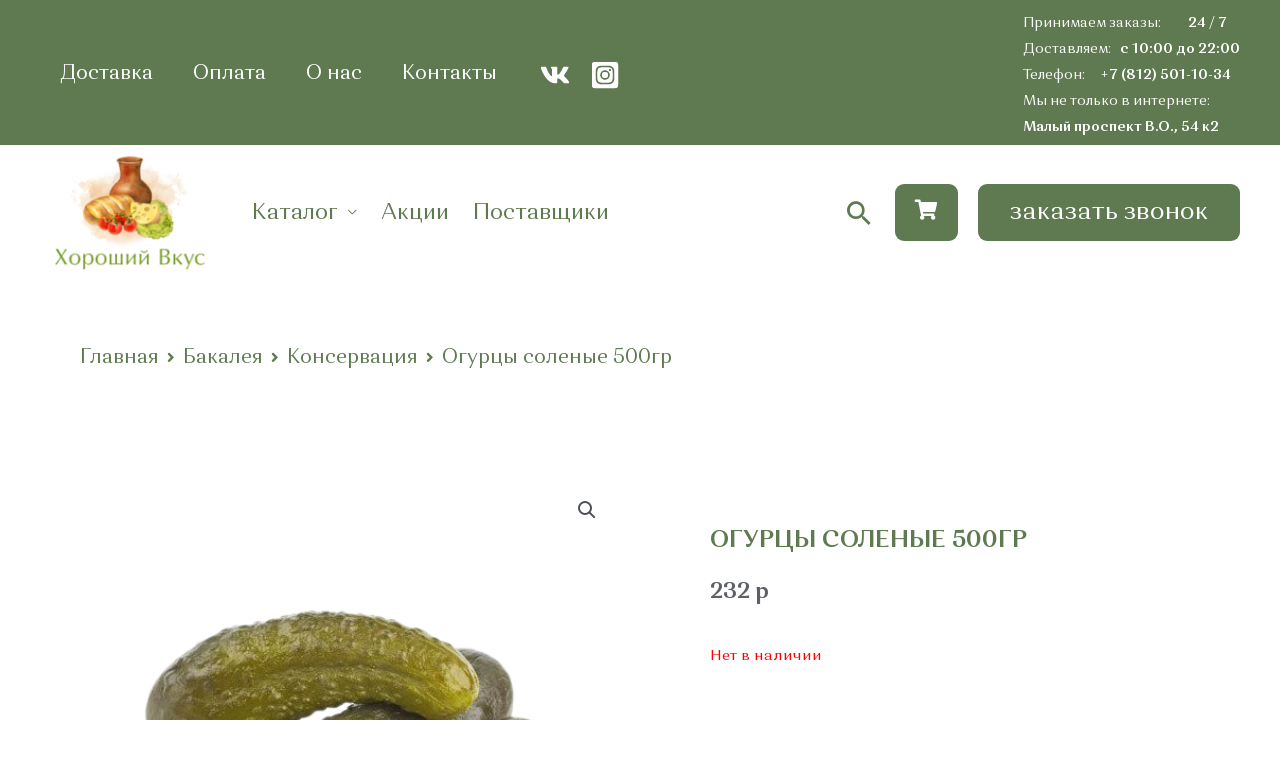

--- FILE ---
content_type: text/html; charset=UTF-8
request_url: https://horoshiivkus.ru/product/ogurcy-solenye-500-gr/
body_size: 50330
content:
<!DOCTYPE html>
<html lang="ru-RU" prefix="og: http://ogp.me/ns# article: http://ogp.me/ns/article# profile: http://ogp.me/ns/profile# fb: http://ogp.me/ns/fb#">
<head>
<meta charset="UTF-8">
<meta name="viewport" content="width=device-width, initial-scale=1">
<link rel="profile" href="https://gmpg.org/xfn/11">


<!-- SEO от Rank Math - https://s.rankmath.com/home -->
<title>Огурцы соленые 500гр - Хороший Вкус 2026 год</title>
<meta name="description" content="Огурцы соленые 500гр купить в интернет-магазине Хороший вкус по цене 232&nbsp;р. Огурцы соленые 500гр от производителя ★★★ Натуральные продукты ☛ Высокое"/>
<meta name="robots" content="follow, index, max-snippet:-1, max-video-preview:-1, max-image-preview:large"/>
<link rel="canonical" href="https://horoshiivkus.ru/product/ogurcy-solenye-500-gr/" />
<meta property="og:locale" content="ru_RU" />
<meta property="og:type" content="product" />
<meta property="og:title" content="Огурцы соленые 500гр - Хороший Вкус 2026 год" />
<meta property="og:description" content="Огурцы соленые 500гр купить в интернет-магазине Хороший вкус по цене 232&nbsp;р. Огурцы соленые 500гр от производителя ★★★ Натуральные продукты ☛ Высокое" />
<meta property="og:url" content="https://horoshiivkus.ru/product/ogurcy-solenye-500-gr/" />
<meta property="og:site_name" content="Хороший Вкус" />
<meta property="og:updated_time" content="2025-01-28T13:34:00+03:00" />
<meta property="og:image" content="https://horoshiivkus.ru/wp-content/uploads/2022/01/6be8686519e011ecb7f6ff487be4c147_8a2539992b2511ecb7f6ff487be4c147-2.png" />
<meta property="og:image:secure_url" content="https://horoshiivkus.ru/wp-content/uploads/2022/01/6be8686519e011ecb7f6ff487be4c147_8a2539992b2511ecb7f6ff487be4c147-2.png" />
<meta property="og:image:width" content="500" />
<meta property="og:image:height" content="500" />
<meta property="og:image:alt" content="Огурцы соленые 500гр" />
<meta property="og:image:type" content="image/png" />
<meta property="product:price:amount" content="232" />
<meta property="product:price:currency" content="RUB" />
<meta name="twitter:card" content="summary_large_image" />
<meta name="twitter:title" content="Огурцы соленые 500гр - Хороший Вкус 2026 год" />
<meta name="twitter:description" content="Огурцы соленые 500гр купить в интернет-магазине Хороший вкус по цене 232&nbsp;р. Огурцы соленые 500гр от производителя ★★★ Натуральные продукты ☛ Высокое" />
<meta name="twitter:image" content="https://horoshiivkus.ru/wp-content/uploads/2022/01/6be8686519e011ecb7f6ff487be4c147_8a2539992b2511ecb7f6ff487be4c147-2.png" />
<meta name="twitter:label1" content="Цена" />
<meta name="twitter:data1" content="232&nbsp;р" />
<meta name="twitter:label2" content="Доступность" />
<meta name="twitter:data2" content="Нет в наличии" />
<script type="application/ld+json" class="rank-math-schema">{"@context":"https://schema.org","@graph":[{"@type":"Place","@id":"https://horoshiivkus.ru/#place","address":{"@type":"PostalAddress","streetAddress":"\u041f\u0440\u0438\u043c\u043e\u0440\u0441\u043a\u0438\u0439 \u043f\u0440\u043e\u0441\u043f\u0435\u043a\u0442, \u0434\u043e\u043c 52, \u043a\u043e\u0440\u043f. 1, \u043b\u0438\u0442\u0435\u0440\u0430 \u0410, \u043f\u043e\u043c\u0435\u0449\u0435\u043d\u0438\u0435 12-\u041d, \u043e\u0444\u0438\u0441 1 \u043a\u0430\u0431.1","addressLocality":"\u0421\u0430\u043d\u043a\u0442-\u041f\u0435\u0442\u0435\u0440\u0431\u0443\u0440\u0433","addressRegion":"\u041b\u0435\u043d\u0438\u043d\u0433\u0440\u0430\u0434\u0441\u043a\u0430\u044f \u043e\u0431\u043b\u0430\u0441\u0442\u044c","postalCode":"197374","addressCountry":"\u0420\u043e\u0441\u0441\u0438\u044f"}},{"@type":["GroceryStore","Organization"],"@id":"https://horoshiivkus.ru/#organization","name":"horoshiivkus.ru","url":"https://horoshiivkus.ru","address":{"@type":"PostalAddress","streetAddress":"\u041f\u0440\u0438\u043c\u043e\u0440\u0441\u043a\u0438\u0439 \u043f\u0440\u043e\u0441\u043f\u0435\u043a\u0442, \u0434\u043e\u043c 52, \u043a\u043e\u0440\u043f. 1, \u043b\u0438\u0442\u0435\u0440\u0430 \u0410, \u043f\u043e\u043c\u0435\u0449\u0435\u043d\u0438\u0435 12-\u041d, \u043e\u0444\u0438\u0441 1 \u043a\u0430\u0431.1","addressLocality":"\u0421\u0430\u043d\u043a\u0442-\u041f\u0435\u0442\u0435\u0440\u0431\u0443\u0440\u0433","addressRegion":"\u041b\u0435\u043d\u0438\u043d\u0433\u0440\u0430\u0434\u0441\u043a\u0430\u044f \u043e\u0431\u043b\u0430\u0441\u0442\u044c","postalCode":"197374","addressCountry":"\u0420\u043e\u0441\u0441\u0438\u044f"},"logo":{"@type":"ImageObject","@id":"https://horoshiivkus.ru/#logo","url":"http://horoshiivkus.ru/wp-content/uploads/2022/11/\u041b\u043e\u0433\u043e\u0442\u0438\u043f_\u0438\u0442\u043e\u0433-1-1.png","contentUrl":"http://horoshiivkus.ru/wp-content/uploads/2022/11/\u041b\u043e\u0433\u043e\u0442\u0438\u043f_\u0438\u0442\u043e\u0433-1-1.png","caption":"horoshiivkus.ru","inLanguage":"ru-RU","width":"556","height":"556"},"openingHours":["Monday,Tuesday,Wednesday,Thursday,Friday,Saturday,Sunday 09:00-17:00"],"location":{"@id":"https://horoshiivkus.ru/#place"},"image":{"@id":"https://horoshiivkus.ru/#logo"}},{"@type":"WebSite","@id":"https://horoshiivkus.ru/#website","url":"https://horoshiivkus.ru","name":"horoshiivkus.ru","publisher":{"@id":"https://horoshiivkus.ru/#organization"},"inLanguage":"ru-RU"},{"@type":"ImageObject","@id":"https://horoshiivkus.ru/wp-content/uploads/2022/01/6be8686519e011ecb7f6ff487be4c147_8a2539992b2511ecb7f6ff487be4c147-2.png","url":"https://horoshiivkus.ru/wp-content/uploads/2022/01/6be8686519e011ecb7f6ff487be4c147_8a2539992b2511ecb7f6ff487be4c147-2.png","width":"500","height":"500","inLanguage":"ru-RU"},{"@type":"BreadcrumbList","@id":"https://horoshiivkus.ru/product/ogurcy-solenye-500-gr/#breadcrumb","itemListElement":[{"@type":"ListItem","position":"1","item":{"@id":"https://horoshiivkus.ru","name":"Home"}},{"@type":"ListItem","position":"2","item":{"@id":"https://horoshiivkus.ru/product-category/konservacija/","name":"\u041a\u043e\u043d\u0441\u0435\u0440\u0432\u0430\u0446\u0438\u044f"}},{"@type":"ListItem","position":"3","item":{"@id":"https://horoshiivkus.ru/product/ogurcy-solenye-500-gr/","name":"\u041e\u0433\u0443\u0440\u0446\u044b \u0441\u043e\u043b\u0435\u043d\u044b\u0435 500\u0433\u0440"}}]},{"@type":"ItemPage","@id":"https://horoshiivkus.ru/product/ogurcy-solenye-500-gr/#webpage","url":"https://horoshiivkus.ru/product/ogurcy-solenye-500-gr/","name":"\u041e\u0433\u0443\u0440\u0446\u044b \u0441\u043e\u043b\u0435\u043d\u044b\u0435 500\u0433\u0440 - \u0425\u043e\u0440\u043e\u0448\u0438\u0439 \u0412\u043a\u0443\u0441 2026 \u0433\u043e\u0434","datePublished":"2022-01-24T23:19:28+03:00","dateModified":"2025-01-28T13:34:00+03:00","isPartOf":{"@id":"https://horoshiivkus.ru/#website"},"primaryImageOfPage":{"@id":"https://horoshiivkus.ru/wp-content/uploads/2022/01/6be8686519e011ecb7f6ff487be4c147_8a2539992b2511ecb7f6ff487be4c147-2.png"},"inLanguage":"ru-RU","breadcrumb":{"@id":"https://horoshiivkus.ru/product/ogurcy-solenye-500-gr/#breadcrumb"}},{"@type":"Product","name":"\u041e\u0433\u0443\u0440\u0446\u044b \u0441\u043e\u043b\u0435\u043d\u044b\u0435 500\u0433\u0440 - \u0425\u043e\u0440\u043e\u0448\u0438\u0439 \u0412\u043a\u0443\u0441 2026 \u0433\u043e\u0434","description":"\u041e\u0433\u0443\u0440\u0446\u044b \u0441\u043e\u043b\u0435\u043d\u044b\u0435 500\u0433\u0440 \u043a\u0443\u043f\u0438\u0442\u044c \u0432 \u0438\u043d\u0442\u0435\u0440\u043d\u0435\u0442-\u043c\u0430\u0433\u0430\u0437\u0438\u043d\u0435 \u0425\u043e\u0440\u043e\u0448\u0438\u0439 \u0432\u043a\u0443\u0441 \u043f\u043e \u0446\u0435\u043d\u0435 232&nbsp;\u0440. \u041e\u0433\u0443\u0440\u0446\u044b \u0441\u043e\u043b\u0435\u043d\u044b\u0435 500\u0433\u0440 \u043e\u0442 \u043f\u0440\u043e\u0438\u0437\u0432\u043e\u0434\u0438\u0442\u0435\u043b\u044f \u2605\u2605\u2605 \u041d\u0430\u0442\u0443\u0440\u0430\u043b\u044c\u043d\u044b\u0435 \u043f\u0440\u043e\u0434\u0443\u043a\u0442\u044b \u261b \u0412\u044b\u0441\u043e\u043a\u043e\u0435 \u043a\u0430\u0447\u0435\u0441\u0442\u0432\u043e \u261b\u0414\u043e\u0441\u0442\u0430\u0432\u043a\u0430 \u043f\u043e \u0421\u041f\u0431 \u043e\u0442 99 \u0440., \u043f\u0440\u0438 \u043f\u043e\u043a\u0443\u043f\u043a\u0435 \u043e\u0442 2000 \u0431\u0435\u0441\u043f\u043b\u0430\u0442\u043d\u043e \u260e 8 (812) 501-10-34 \u261b \u041f\u043d-\u0412\u0441 10:00-22:00 2026 \u0433\u043e\u0434","category":"\u0411\u0430\u043a\u0430\u043b\u0435\u044f &gt; \u041a\u043e\u043d\u0441\u0435\u0440\u0432\u0430\u0446\u0438\u044f","mainEntityOfPage":{"@id":"https://horoshiivkus.ru/product/ogurcy-solenye-500-gr/#webpage"},"offers":{"@type":"Offer","price":"232","priceCurrency":"RUB","priceValidUntil":"2027-12-31","availability":"https://schema.org/OutOfStock","itemCondition":"NewCondition","url":"https://horoshiivkus.ru/product/ogurcy-solenye-500-gr/","seller":{"@type":"Organization","@id":"https://horoshiivkus.ru/","name":"horoshiivkus.ru","url":"https://horoshiivkus.ru","logo":"http://horoshiivkus.ru/wp-content/uploads/2022/11/\u041b\u043e\u0433\u043e\u0442\u0438\u043f_\u0438\u0442\u043e\u0433-1-1.png"}},"@id":"https://horoshiivkus.ru/product/ogurcy-solenye-500-gr/#richSnippet","image":{"@id":"https://horoshiivkus.ru/wp-content/uploads/2022/01/6be8686519e011ecb7f6ff487be4c147_8a2539992b2511ecb7f6ff487be4c147-2.png"}}]}</script>
<!-- /Rank Math WordPress SEO плагин -->

<link rel='dns-prefetch' href='//s.w.org' />
<link rel='dns-prefetch' href='//api-maps.yandex.ru' />
<link rel='preconnect' href='//api-maps.yandex.ru' />
<link href='https://horoshiivkus.ru/wp-content/plugins/woocommerce/packages/woocommerce-blocks/build/cart-frontend.js?ver=27e851f1ccbcea08fb33247dc82c418b' as='script' rel='prefetch' />
<link href='https://horoshiivkus.ru/wp-includes/js/dist/vendor/lodash.min.js?ver=4.17.19' as='script' rel='prefetch' />
<link href='https://horoshiivkus.ru/wp-includes/js/dist/vendor/react.min.js?ver=17.0.1' as='script' rel='prefetch' />
<link href='https://horoshiivkus.ru/wp-includes/js/dist/vendor/wp-polyfill.min.js?ver=3.15.0' as='script' rel='prefetch' />
<link href='https://horoshiivkus.ru/wp-includes/js/dist/vendor/regenerator-runtime.min.js?ver=0.13.9' as='script' rel='prefetch' />
<link href='https://horoshiivkus.ru/wp-content/plugins/woocommerce/packages/woocommerce-blocks/build/blocks-checkout.js?ver=8615169679a5878d78d97fb72d5c8341' as='script' rel='prefetch' />
<link href='https://horoshiivkus.ru/wp-content/plugins/woocommerce/packages/woocommerce-blocks/build/wc-blocks-registry.js?ver=89b67a14026ab63dee3e8ae630812221' as='script' rel='prefetch' />
<link href='https://horoshiivkus.ru/wp-includes/js/dist/deprecated.min.js?ver=96593d5d272d008fbcb6912fa0b86778' as='script' rel='prefetch' />
<link href='https://horoshiivkus.ru/wp-includes/js/dist/hooks.min.js?ver=c6d64f2cb8f5c6bb49caca37f8828ce3' as='script' rel='prefetch' />
<link href='https://horoshiivkus.ru/wp-includes/js/dist/element.min.js?ver=3dfdc75a0abf30f057df44e9a39abe5b' as='script' rel='prefetch' />
<link href='https://horoshiivkus.ru/wp-includes/js/dist/vendor/react-dom.min.js?ver=17.0.1' as='script' rel='prefetch' />
<link href='https://horoshiivkus.ru/wp-includes/js/dist/escape-html.min.js?ver=00a5735837e9efe13da1d979f16a7105' as='script' rel='prefetch' />
<link href='https://horoshiivkus.ru/wp-content/plugins/woocommerce/packages/woocommerce-blocks/build/wc-settings.js?ver=5e3e35521088fc9bf8d81e64a5370b7a' as='script' rel='prefetch' />
<link href='https://horoshiivkus.ru/wp-includes/js/dist/i18n.min.js?ver=ebee46757c6a411e38fd079a7ac71d94' as='script' rel='prefetch' />
<link href='https://horoshiivkus.ru/wp-includes/js/dist/api-fetch.min.js?ver=63050163caffa6aac54e9ebf21fe0472' as='script' rel='prefetch' />
<link href='https://horoshiivkus.ru/wp-includes/js/dist/url.min.js?ver=16385e4d69da65c7283790971de6b297' as='script' rel='prefetch' />
<link href='https://horoshiivkus.ru/wp-includes/js/dist/compose.min.js?ver=e52c48958a19b766c6a9d28c02d53575' as='script' rel='prefetch' />
<link href='https://horoshiivkus.ru/wp-includes/js/dist/dom.min.js?ver=3c10edc1abf3fbbc79f17fd7d1d332eb' as='script' rel='prefetch' />
<link href='https://horoshiivkus.ru/wp-includes/js/dist/is-shallow-equal.min.js?ver=649feec00389556f8015a6b97efc1cb1' as='script' rel='prefetch' />
<link href='https://horoshiivkus.ru/wp-includes/js/dist/keycodes.min.js?ver=84a0e6bbcf0b9e1ea0184c3f2bf28022' as='script' rel='prefetch' />
<link href='https://horoshiivkus.ru/wp-includes/js/dist/priority-queue.min.js?ver=efad6460ae6b28406d39866cb10731e0' as='script' rel='prefetch' />
<link href='https://horoshiivkus.ru/wp-includes/js/dist/data.min.js?ver=f00f0b446f3f24f5aac2f66ac3d32ce4' as='script' rel='prefetch' />
<link href='https://horoshiivkus.ru/wp-includes/js/dist/redux-routine.min.js?ver=2eb6a5f6aade771228f8b17b70260a17' as='script' rel='prefetch' />
<link href='https://horoshiivkus.ru/wp-includes/js/dist/primitives.min.js?ver=cadf5cfaabdb15c8c8fc440547afe919' as='script' rel='prefetch' />
<link href='https://horoshiivkus.ru/wp-includes/js/dist/warning.min.js?ver=b9190af8fc6a3a48c580473c6f337b88' as='script' rel='prefetch' />
<link href='https://horoshiivkus.ru/wp-content/plugins/woocommerce/packages/woocommerce-blocks/build/wc-blocks-data.js?ver=6cb607484ece35fcd57d880a8c2355b9' as='script' rel='prefetch' />
<link href='https://horoshiivkus.ru/wp-includes/js/dist/data-controls.min.js?ver=6a75067d86cf9ab901a4646595575446' as='script' rel='prefetch' />
<link href='https://horoshiivkus.ru/wp-includes/js/dist/html-entities.min.js?ver=c6385fb7cd9fdada1cf8892a545f8a26' as='script' rel='prefetch' />
<link href='https://horoshiivkus.ru/wp-includes/js/dist/notices.min.js?ver=e44820c667bf205cacdfc48cbeb3c2e6' as='script' rel='prefetch' />
<link href='https://horoshiivkus.ru/wp-content/plugins/woocommerce/packages/woocommerce-blocks/build/wc-blocks-middleware.js?ver=a36096851ce0eea876af8463335633e5' as='script' rel='prefetch' />
<link href='https://horoshiivkus.ru/wp-content/plugins/woocommerce/packages/woocommerce-blocks/build/wc-blocks-shared-hocs.js?ver=3e1bbe92f6d0262f2cd5bb74eb9d26f8' as='script' rel='prefetch' />
<link href='https://horoshiivkus.ru/wp-content/plugins/woocommerce/packages/woocommerce-blocks/build/wc-blocks-shared-context.js?ver=f63cedb74014c3e52775e8ca5d10f94c' as='script' rel='prefetch' />
<link href='https://horoshiivkus.ru/wp-content/plugins/woocommerce/packages/woocommerce-blocks/build/price-format.js?ver=13a0f5eed75229267d2f637c54d08941' as='script' rel='prefetch' />
<link href='https://horoshiivkus.ru/wp-includes/js/dist/a11y.min.js?ver=a38319d7ba46c6e60f7f9d4c371222c5' as='script' rel='prefetch' />
<link href='https://horoshiivkus.ru/wp-includes/js/dist/dom-ready.min.js?ver=d996b53411d1533a84951212ab6ac4ff' as='script' rel='prefetch' />
<link href='https://horoshiivkus.ru/wp-includes/js/dist/autop.min.js?ver=21d1d6c005241b908b592f52ad684a28' as='script' rel='prefetch' />
<link href='https://horoshiivkus.ru/wp-includes/js/dist/plugins.min.js?ver=f885533aefb501e1eedcbd4a9d04ca70' as='script' rel='prefetch' />
<link href='https://horoshiivkus.ru/wp-includes/js/dist/wordcount.min.js?ver=fb8056c75aa0a0569f7ea3ceae97fbc6' as='script' rel='prefetch' />
<link href='https://horoshiivkus.ru/wp-content/plugins/woocommerce/packages/woocommerce-blocks/build/checkout-frontend.js?ver=cbbf026d4326ee8375298e159026b02b' as='script' rel='prefetch' />
<link rel="alternate" type="application/rss+xml" title="Хороший Вкус &raquo; Лента" href="https://horoshiivkus.ru/feed/" />
<link rel="alternate" type="application/rss+xml" title="Хороший Вкус &raquo; Лента комментариев" href="https://horoshiivkus.ru/comments/feed/" />
<link rel="alternate" type="application/rss+xml" title="Хороший Вкус &raquo; Лента комментариев к &laquo;Огурцы соленые 500гр&raquo;" href="https://horoshiivkus.ru/product/ogurcy-solenye-500-gr/feed/" />
<script>
window._wpemojiSettings = {"baseUrl":"https:\/\/s.w.org\/images\/core\/emoji\/14.0.0\/72x72\/","ext":".png","svgUrl":"https:\/\/s.w.org\/images\/core\/emoji\/14.0.0\/svg\/","svgExt":".svg","source":{"concatemoji":"https:\/\/horoshiivkus.ru\/wp-includes\/js\/wp-emoji-release.min.js?ver=6.0.11"}};
/*! This file is auto-generated */
!function(e,a,t){var n,r,o,i=a.createElement("canvas"),p=i.getContext&&i.getContext("2d");function s(e,t){var a=String.fromCharCode,e=(p.clearRect(0,0,i.width,i.height),p.fillText(a.apply(this,e),0,0),i.toDataURL());return p.clearRect(0,0,i.width,i.height),p.fillText(a.apply(this,t),0,0),e===i.toDataURL()}function c(e){var t=a.createElement("script");t.src=e,t.defer=t.type="text/javascript",a.getElementsByTagName("head")[0].appendChild(t)}for(o=Array("flag","emoji"),t.supports={everything:!0,everythingExceptFlag:!0},r=0;r<o.length;r++)t.supports[o[r]]=function(e){if(!p||!p.fillText)return!1;switch(p.textBaseline="top",p.font="600 32px Arial",e){case"flag":return s([127987,65039,8205,9895,65039],[127987,65039,8203,9895,65039])?!1:!s([55356,56826,55356,56819],[55356,56826,8203,55356,56819])&&!s([55356,57332,56128,56423,56128,56418,56128,56421,56128,56430,56128,56423,56128,56447],[55356,57332,8203,56128,56423,8203,56128,56418,8203,56128,56421,8203,56128,56430,8203,56128,56423,8203,56128,56447]);case"emoji":return!s([129777,127995,8205,129778,127999],[129777,127995,8203,129778,127999])}return!1}(o[r]),t.supports.everything=t.supports.everything&&t.supports[o[r]],"flag"!==o[r]&&(t.supports.everythingExceptFlag=t.supports.everythingExceptFlag&&t.supports[o[r]]);t.supports.everythingExceptFlag=t.supports.everythingExceptFlag&&!t.supports.flag,t.DOMReady=!1,t.readyCallback=function(){t.DOMReady=!0},t.supports.everything||(n=function(){t.readyCallback()},a.addEventListener?(a.addEventListener("DOMContentLoaded",n,!1),e.addEventListener("load",n,!1)):(e.attachEvent("onload",n),a.attachEvent("onreadystatechange",function(){"complete"===a.readyState&&t.readyCallback()})),(e=t.source||{}).concatemoji?c(e.concatemoji):e.wpemoji&&e.twemoji&&(c(e.twemoji),c(e.wpemoji)))}(window,document,window._wpemojiSettings);
</script>
<style>
img.wp-smiley,
img.emoji {
	display: inline !important;
	border: none !important;
	box-shadow: none !important;
	height: 1em !important;
	width: 1em !important;
	margin: 0 0.07em !important;
	vertical-align: -0.1em !important;
	background: none !important;
	padding: 0 !important;
}
</style>
	<link rel='stylesheet' id='e-woocommerce-notices-css'  href='https://horoshiivkus.ru/wp-content/plugins/elementor-pro/assets/css/woocommerce-notices.min.css?ver=3.6.4' media='all' />
<link rel='stylesheet' id='astra-theme-css-css'  href='https://horoshiivkus.ru/wp-content/themes/astra/assets/css/minified/frontend.min.css?ver=3.9.1' media='all' />
<style id='astra-theme-css-inline-css'>
.ast-no-sidebar .entry-content .alignfull {margin-left: calc( -50vw + 50%);margin-right: calc( -50vw + 50%);max-width: 100vw;width: 100vw;}.ast-no-sidebar .entry-content .alignwide {margin-left: calc(-41vw + 50%);margin-right: calc(-41vw + 50%);max-width: unset;width: unset;}.ast-no-sidebar .entry-content .alignfull .alignfull,.ast-no-sidebar .entry-content .alignfull .alignwide,.ast-no-sidebar .entry-content .alignwide .alignfull,.ast-no-sidebar .entry-content .alignwide .alignwide,.ast-no-sidebar .entry-content .wp-block-column .alignfull,.ast-no-sidebar .entry-content .wp-block-column .alignwide{width: 100%;margin-left: auto;margin-right: auto;}.wp-block-gallery,.blocks-gallery-grid {margin: 0;}.wp-block-separator {max-width: 100px;}.wp-block-separator.is-style-wide,.wp-block-separator.is-style-dots {max-width: none;}.entry-content .has-2-columns .wp-block-column:first-child {padding-right: 10px;}.entry-content .has-2-columns .wp-block-column:last-child {padding-left: 10px;}@media (max-width: 782px) {.entry-content .wp-block-columns .wp-block-column {flex-basis: 100%;}.entry-content .has-2-columns .wp-block-column:first-child {padding-right: 0;}.entry-content .has-2-columns .wp-block-column:last-child {padding-left: 0;}}body .entry-content .wp-block-latest-posts {margin-left: 0;}body .entry-content .wp-block-latest-posts li {list-style: none;}.ast-no-sidebar .ast-container .entry-content .wp-block-latest-posts {margin-left: 0;}.ast-header-break-point .entry-content .alignwide {margin-left: auto;margin-right: auto;}.entry-content .blocks-gallery-item img {margin-bottom: auto;}.wp-block-pullquote {border-top: 4px solid #555d66;border-bottom: 4px solid #555d66;color: #40464d;}:root{--ast-container-default-xlg-padding:6.67em;--ast-container-default-lg-padding:5.67em;--ast-container-default-slg-padding:4.34em;--ast-container-default-md-padding:3.34em;--ast-container-default-sm-padding:6.67em;--ast-container-default-xs-padding:2.4em;--ast-container-default-xxs-padding:1.4em;}html{font-size:93.75%;}a,.page-title{color:#343434;}a:hover,a:focus{color:#5f7a50;}body,button,input,select,textarea,.ast-button,.ast-custom-button{font-family:Orchidea Pro,Helvetica,Arial,sans-serif;font-weight:400;font-size:15px;font-size:1rem;}blockquote{color:#12161c;}p,.entry-content p{margin-bottom:1em;}h1,.entry-content h1,h2,.entry-content h2,h3,.entry-content h3,h4,.entry-content h4,h5,.entry-content h5,h6,.entry-content h6,.site-title,.site-title a{font-family:Orchidea Pro,Helvetica,Arial,sans-serif;font-weight:400;}.site-title{font-size:20px;font-size:1.3333333333333rem;display:none;}header .custom-logo-link img{max-width:150px;}.astra-logo-svg{width:150px;}.ast-archive-description .ast-archive-title{font-size:40px;font-size:2.6666666666667rem;}.site-header .site-description{font-size:15px;font-size:1rem;display:none;}.entry-title{font-size:40px;font-size:2.6666666666667rem;}h1,.entry-content h1{font-size:64px;font-size:4.2666666666667rem;font-family:Orchidea Pro,Helvetica,Arial,sans-serif;line-height:1.2;}h2,.entry-content h2{font-size:40px;font-size:2.6666666666667rem;font-family:Orchidea Pro,Helvetica,Arial,sans-serif;line-height:1.2;}h3,.entry-content h3{font-size:24px;font-size:1.6rem;font-family:Orchidea Pro,Helvetica,Arial,sans-serif;line-height:1.2;}h4,.entry-content h4{font-size:20px;font-size:1.3333333333333rem;font-family:Orchidea Pro,Helvetica,Arial,sans-serif;}h5,.entry-content h5{font-size:18px;font-size:1.2rem;font-family:Orchidea Pro,Helvetica,Arial,sans-serif;}h6,.entry-content h6{font-size:14px;font-size:0.93333333333333rem;font-family:Orchidea Pro,Helvetica,Arial,sans-serif;}.ast-single-post .entry-title,.page-title{font-size:30px;font-size:2rem;}::selection{background-color:#75c32c;color:#000000;}body,h1,.entry-title a,.entry-content h1,h2,.entry-content h2,h3,.entry-content h3,h4,.entry-content h4,h5,.entry-content h5,h6,.entry-content h6{color:#5d6167;}.tagcloud a:hover,.tagcloud a:focus,.tagcloud a.current-item{color:#ffffff;border-color:#343434;background-color:#343434;}input:focus,input[type="text"]:focus,input[type="email"]:focus,input[type="url"]:focus,input[type="password"]:focus,input[type="reset"]:focus,input[type="search"]:focus,textarea:focus{border-color:#343434;}input[type="radio"]:checked,input[type=reset],input[type="checkbox"]:checked,input[type="checkbox"]:hover:checked,input[type="checkbox"]:focus:checked,input[type=range]::-webkit-slider-thumb{border-color:#343434;background-color:#343434;box-shadow:none;}.site-footer a:hover + .post-count,.site-footer a:focus + .post-count{background:#343434;border-color:#343434;}.single .nav-links .nav-previous,.single .nav-links .nav-next{color:#343434;}.entry-meta,.entry-meta *{line-height:1.45;color:#343434;}.entry-meta a:hover,.entry-meta a:hover *,.entry-meta a:focus,.entry-meta a:focus *,.page-links > .page-link,.page-links .page-link:hover,.post-navigation a:hover{color:#5f7a50;}#cat option,.secondary .calendar_wrap thead a,.secondary .calendar_wrap thead a:visited{color:#343434;}.secondary .calendar_wrap #today,.ast-progress-val span{background:#343434;}.secondary a:hover + .post-count,.secondary a:focus + .post-count{background:#343434;border-color:#343434;}.calendar_wrap #today > a{color:#ffffff;}.page-links .page-link,.single .post-navigation a{color:#343434;}.widget-title{font-size:21px;font-size:1.4rem;color:#5d6167;}.ast-logo-title-inline .site-logo-img{padding-right:1em;}.site-logo-img img{ transition:all 0.2s linear;}.ast-page-builder-template .hentry {margin: 0;}.ast-page-builder-template .site-content > .ast-container {max-width: 100%;padding: 0;}.ast-page-builder-template .site-content #primary {padding: 0;margin: 0;}.ast-page-builder-template .no-results {text-align: center;margin: 4em auto;}.ast-page-builder-template .ast-pagination {padding: 2em;}.ast-page-builder-template .entry-header.ast-no-title.ast-no-thumbnail {margin-top: 0;}.ast-page-builder-template .entry-header.ast-header-without-markup {margin-top: 0;margin-bottom: 0;}.ast-page-builder-template .entry-header.ast-no-title.ast-no-meta {margin-bottom: 0;}.ast-page-builder-template.single .post-navigation {padding-bottom: 2em;}.ast-page-builder-template.single-post .site-content > .ast-container {max-width: 100%;}.ast-page-builder-template .entry-header {margin-top: 4em;margin-left: auto;margin-right: auto;padding-left: 20px;padding-right: 20px;}.single.ast-page-builder-template .entry-header {padding-left: 20px;padding-right: 20px;}.ast-page-builder-template .ast-archive-description {margin: 4em auto 0;padding-left: 20px;padding-right: 20px;}.ast-page-builder-template.ast-no-sidebar .entry-content .alignwide {margin-left: 0;margin-right: 0;}@media (max-width:921px){#ast-desktop-header{display:none;}}@media (min-width:921px){#ast-mobile-header{display:none;}}.wp-block-buttons.aligncenter{justify-content:center;}@media (max-width:782px){.entry-content .wp-block-columns .wp-block-column{margin-left:0px;}}.wp-block-image.aligncenter{margin-left:auto;margin-right:auto;}.wp-block-table.aligncenter{margin-left:auto;margin-right:auto;}@media (max-width:921px){.ast-separate-container #primary,.ast-separate-container #secondary{padding:1.5em 0;}#primary,#secondary{padding:1.5em 0;margin:0;}.ast-left-sidebar #content > .ast-container{display:flex;flex-direction:column-reverse;width:100%;}.ast-separate-container .ast-article-post,.ast-separate-container .ast-article-single{padding:1.5em 2.14em;}.ast-author-box img.avatar{margin:20px 0 0 0;}}@media (min-width:922px){.ast-separate-container.ast-right-sidebar #primary,.ast-separate-container.ast-left-sidebar #primary{border:0;}.search-no-results.ast-separate-container #primary{margin-bottom:4em;}}.elementor-button-wrapper .elementor-button{border-style:solid;text-decoration:none;border-top-width:0;border-right-width:0;border-left-width:0;border-bottom-width:0;}body .elementor-button.elementor-size-sm,body .elementor-button.elementor-size-xs,body .elementor-button.elementor-size-md,body .elementor-button.elementor-size-lg,body .elementor-button.elementor-size-xl,body .elementor-button{border-radius:9px;padding-top:16px;padding-right:32px;padding-bottom:16px;padding-left:32px;}.elementor-button-wrapper .elementor-button{border-color:#5f7a50;background-color:#5f7a50;}.elementor-button-wrapper .elementor-button:hover,.elementor-button-wrapper .elementor-button:focus{color:#ffffff;background-color:#5f7a50;border-color:#5f7a50;}.wp-block-button .wp-block-button__link ,.elementor-button-wrapper .elementor-button{color:#ffffff;}.elementor-button-wrapper .elementor-button{font-family:Orchidea Pro,Helvetica,Arial,sans-serif;font-weight:400;line-height:1;text-transform:uppercase;letter-spacing:inherit;}body .elementor-button.elementor-size-sm,body .elementor-button.elementor-size-xs,body .elementor-button.elementor-size-md,body .elementor-button.elementor-size-lg,body .elementor-button.elementor-size-xl,body .elementor-button{font-size:12px;font-size:0.8rem;}.wp-block-button .wp-block-button__link:hover,.wp-block-button .wp-block-button__link:focus{color:#ffffff;background-color:#5f7a50;border-color:#5f7a50;}.elementor-widget-heading h1.elementor-heading-title{line-height:1.2;}.elementor-widget-heading h2.elementor-heading-title{line-height:1.2;}.elementor-widget-heading h3.elementor-heading-title{line-height:1.2;}.wp-block-button .wp-block-button__link{border-top-width:0;border-right-width:0;border-left-width:0;border-bottom-width:0;border-color:#5f7a50;background-color:#5f7a50;color:#ffffff;font-family:Orchidea Pro,Helvetica,Arial,sans-serif;font-weight:400;line-height:1;text-transform:uppercase;letter-spacing:inherit;font-size:12px;font-size:0.8rem;border-radius:9px;padding-top:16px;padding-right:32px;padding-bottom:16px;padding-left:32px;}.menu-toggle,button,.ast-button,.ast-custom-button,.button,input#submit,input[type="button"],input[type="submit"],input[type="reset"]{border-style:solid;border-top-width:0;border-right-width:0;border-left-width:0;border-bottom-width:0;color:#ffffff;border-color:#5f7a50;background-color:#5f7a50;border-radius:9px;padding-top:16px;padding-right:32px;padding-bottom:16px;padding-left:32px;font-family:Orchidea Pro,Helvetica,Arial,sans-serif;font-weight:400;font-size:12px;font-size:0.8rem;line-height:1;text-transform:uppercase;letter-spacing:inherit;}button:focus,.menu-toggle:hover,button:hover,.ast-button:hover,.ast-custom-button:hover .button:hover,.ast-custom-button:hover ,input[type=reset]:hover,input[type=reset]:focus,input#submit:hover,input#submit:focus,input[type="button"]:hover,input[type="button"]:focus,input[type="submit"]:hover,input[type="submit"]:focus{color:#ffffff;background-color:#5f7a50;border-color:#5f7a50;}@media (min-width:544px){.ast-container{max-width:100%;}}@media (max-width:544px){.ast-separate-container .ast-article-post,.ast-separate-container .ast-article-single,.ast-separate-container .comments-title,.ast-separate-container .ast-archive-description{padding:1.5em 1em;}.ast-separate-container #content .ast-container{padding-left:0.54em;padding-right:0.54em;}.ast-separate-container .ast-comment-list li.depth-1{padding:1.5em 1em;margin-bottom:1.5em;}.ast-separate-container .ast-comment-list .bypostauthor{padding:.5em;}.ast-search-menu-icon.ast-dropdown-active .search-field{width:170px;}}@media (max-width:921px){.ast-mobile-header-stack .main-header-bar .ast-search-menu-icon{display:inline-block;}.ast-header-break-point.ast-header-custom-item-outside .ast-mobile-header-stack .main-header-bar .ast-search-icon{margin:0;}.ast-comment-avatar-wrap img{max-width:2.5em;}.ast-separate-container .ast-comment-list li.depth-1{padding:1.5em 2.14em;}.ast-separate-container .comment-respond{padding:2em 2.14em;}.ast-comment-meta{padding:0 1.8888em 1.3333em;}}@media (max-width:921px){.ast-header-break-point .ast-search-menu-icon.slide-search .search-form{right:0;}.ast-header-break-point .ast-mobile-header-stack .ast-search-menu-icon.slide-search .search-form{right:-1em;}}.ast-no-sidebar.ast-separate-container .entry-content .alignfull {margin-left: -6.67em;margin-right: -6.67em;width: auto;}@media (max-width: 1200px) {.ast-no-sidebar.ast-separate-container .entry-content .alignfull {margin-left: -2.4em;margin-right: -2.4em;}}@media (max-width: 768px) {.ast-no-sidebar.ast-separate-container .entry-content .alignfull {margin-left: -2.14em;margin-right: -2.14em;}}@media (max-width: 544px) {.ast-no-sidebar.ast-separate-container .entry-content .alignfull {margin-left: -1em;margin-right: -1em;}}.ast-no-sidebar.ast-separate-container .entry-content .alignwide {margin-left: -20px;margin-right: -20px;}.ast-no-sidebar.ast-separate-container .entry-content .wp-block-column .alignfull,.ast-no-sidebar.ast-separate-container .entry-content .wp-block-column .alignwide {margin-left: auto;margin-right: auto;width: 100%;}@media (max-width:921px){.site-title{display:none;}.ast-archive-description .ast-archive-title{font-size:40px;}.site-header .site-description{display:none;}.entry-title{font-size:30px;}h1,.entry-content h1{font-size:40px;}h2,.entry-content h2{font-size:32px;}h3,.entry-content h3{font-size:24px;}.ast-single-post .entry-title,.page-title{font-size:30px;}.astra-logo-svg{width:155px;}header .custom-logo-link img,.ast-header-break-point .site-logo-img .custom-mobile-logo-link img{max-width:155px;}}@media (max-width:544px){.site-title{font-size:20px;font-size:1.3333333333333rem;display:none;}.ast-archive-description .ast-archive-title{font-size:40px;}.site-header .site-description{display:none;}.entry-title{font-size:30px;}h1,.entry-content h1{font-size:28px;}h2,.entry-content h2{font-size:24px;}h3,.entry-content h3{font-size:20px;}.ast-single-post .entry-title,.page-title{font-size:30px;}header .custom-logo-link img,.ast-header-break-point .site-branding img,.ast-header-break-point .custom-logo-link img{max-width:85px;}.astra-logo-svg{width:85px;}.ast-header-break-point .site-logo-img .custom-mobile-logo-link img{max-width:85px;}}@media (max-width:921px){html{font-size:85.5%;}}@media (max-width:544px){html{font-size:85.5%;}}@media (min-width:922px){.ast-container{max-width:1240px;}}@font-face {font-family: "Astra";src: url(https://horoshiivkus.ru/wp-content/themes/astra/assets/fonts/astra.woff) format("woff"),url(https://horoshiivkus.ru/wp-content/themes/astra/assets/fonts/astra.ttf) format("truetype"),url(https://horoshiivkus.ru/wp-content/themes/astra/assets/fonts/astra.svg#astra) format("svg");font-weight: normal;font-style: normal;font-display: fallback;}@media (min-width:922px){.blog .site-content > .ast-container,.archive .site-content > .ast-container,.search .site-content > .ast-container{max-width:1200px;}}@media (min-width:922px){.main-header-menu .sub-menu .menu-item.ast-left-align-sub-menu:hover > .sub-menu,.main-header-menu .sub-menu .menu-item.ast-left-align-sub-menu.focus > .sub-menu{margin-left:-0px;}}.footer-widget-area[data-section^="section-fb-html-"] .ast-builder-html-element{text-align:center;}.astra-icon-down_arrow::after {content: "\e900";font-family: Astra;}.astra-icon-close::after {content: "\e5cd";font-family: Astra;}.astra-icon-drag_handle::after {content: "\e25d";font-family: Astra;}.astra-icon-format_align_justify::after {content: "\e235";font-family: Astra;}.astra-icon-menu::after {content: "\e5d2";font-family: Astra;}.astra-icon-reorder::after {content: "\e8fe";font-family: Astra;}.astra-icon-search::after {content: "\e8b6";font-family: Astra;}.astra-icon-zoom_in::after {content: "\e56b";font-family: Astra;}.astra-icon-check-circle::after {content: "\e901";font-family: Astra;}.astra-icon-shopping-cart::after {content: "\f07a";font-family: Astra;}.astra-icon-shopping-bag::after {content: "\f290";font-family: Astra;}.astra-icon-shopping-basket::after {content: "\f291";font-family: Astra;}.astra-icon-circle-o::after {content: "\e903";font-family: Astra;}.astra-icon-certificate::after {content: "\e902";font-family: Astra;}blockquote {padding: 1.2em;}:root .has-ast-global-color-0-color{color:var(--ast-global-color-0);}:root .has-ast-global-color-0-background-color{background-color:var(--ast-global-color-0);}:root .wp-block-button .has-ast-global-color-0-color{color:var(--ast-global-color-0);}:root .wp-block-button .has-ast-global-color-0-background-color{background-color:var(--ast-global-color-0);}:root .has-ast-global-color-1-color{color:var(--ast-global-color-1);}:root .has-ast-global-color-1-background-color{background-color:var(--ast-global-color-1);}:root .wp-block-button .has-ast-global-color-1-color{color:var(--ast-global-color-1);}:root .wp-block-button .has-ast-global-color-1-background-color{background-color:var(--ast-global-color-1);}:root .has-ast-global-color-2-color{color:var(--ast-global-color-2);}:root .has-ast-global-color-2-background-color{background-color:var(--ast-global-color-2);}:root .wp-block-button .has-ast-global-color-2-color{color:var(--ast-global-color-2);}:root .wp-block-button .has-ast-global-color-2-background-color{background-color:var(--ast-global-color-2);}:root .has-ast-global-color-3-color{color:var(--ast-global-color-3);}:root .has-ast-global-color-3-background-color{background-color:var(--ast-global-color-3);}:root .wp-block-button .has-ast-global-color-3-color{color:var(--ast-global-color-3);}:root .wp-block-button .has-ast-global-color-3-background-color{background-color:var(--ast-global-color-3);}:root .has-ast-global-color-4-color{color:var(--ast-global-color-4);}:root .has-ast-global-color-4-background-color{background-color:var(--ast-global-color-4);}:root .wp-block-button .has-ast-global-color-4-color{color:var(--ast-global-color-4);}:root .wp-block-button .has-ast-global-color-4-background-color{background-color:var(--ast-global-color-4);}:root .has-ast-global-color-5-color{color:var(--ast-global-color-5);}:root .has-ast-global-color-5-background-color{background-color:var(--ast-global-color-5);}:root .wp-block-button .has-ast-global-color-5-color{color:var(--ast-global-color-5);}:root .wp-block-button .has-ast-global-color-5-background-color{background-color:var(--ast-global-color-5);}:root .has-ast-global-color-6-color{color:var(--ast-global-color-6);}:root .has-ast-global-color-6-background-color{background-color:var(--ast-global-color-6);}:root .wp-block-button .has-ast-global-color-6-color{color:var(--ast-global-color-6);}:root .wp-block-button .has-ast-global-color-6-background-color{background-color:var(--ast-global-color-6);}:root .has-ast-global-color-7-color{color:var(--ast-global-color-7);}:root .has-ast-global-color-7-background-color{background-color:var(--ast-global-color-7);}:root .wp-block-button .has-ast-global-color-7-color{color:var(--ast-global-color-7);}:root .wp-block-button .has-ast-global-color-7-background-color{background-color:var(--ast-global-color-7);}:root .has-ast-global-color-8-color{color:var(--ast-global-color-8);}:root .has-ast-global-color-8-background-color{background-color:var(--ast-global-color-8);}:root .wp-block-button .has-ast-global-color-8-color{color:var(--ast-global-color-8);}:root .wp-block-button .has-ast-global-color-8-background-color{background-color:var(--ast-global-color-8);}:root{--ast-global-color-0:#0170B9;--ast-global-color-1:#3a3a3a;--ast-global-color-2:#3a3a3a;--ast-global-color-3:#4B4F58;--ast-global-color-4:#F5F5F5;--ast-global-color-5:#FFFFFF;--ast-global-color-6:#E5E5E5;--ast-global-color-7:#424242;--ast-global-color-8:#000000;}:root {--ast-border-color : #dddddd;}.ast-breadcrumbs .trail-browse,.ast-breadcrumbs .trail-items,.ast-breadcrumbs .trail-items li{display:inline-block;margin:0;padding:0;border:none;background:inherit;text-indent:0;}.ast-breadcrumbs .trail-browse{font-size:inherit;font-style:inherit;font-weight:inherit;color:inherit;}.ast-breadcrumbs .trail-items{list-style:none;}.trail-items li::after{padding:0 0.3em;content:"\00bb";}.trail-items li:last-of-type::after{display:none;}h1,.entry-content h1,h2,.entry-content h2,h3,.entry-content h3,h4,.entry-content h4,h5,.entry-content h5,h6,.entry-content h6{color:#2b2f38;}@media (max-width:921px){.ast-builder-grid-row-container.ast-builder-grid-row-tablet-3-firstrow .ast-builder-grid-row > *:first-child,.ast-builder-grid-row-container.ast-builder-grid-row-tablet-3-lastrow .ast-builder-grid-row > *:last-child{grid-column:1 / -1;}}@media (max-width:544px){.ast-builder-grid-row-container.ast-builder-grid-row-mobile-3-firstrow .ast-builder-grid-row > *:first-child,.ast-builder-grid-row-container.ast-builder-grid-row-mobile-3-lastrow .ast-builder-grid-row > *:last-child{grid-column:1 / -1;}}.ast-builder-layout-element .ast-site-identity{margin-left:15px;}@media (max-width:921px){.ast-builder-layout-element .ast-site-identity{margin-top:0px;margin-bottom:0px;margin-left:5px;margin-right:0px;}}@media (max-width:544px){.ast-builder-layout-element .ast-site-identity{margin-right:0px;}}.ast-builder-layout-element[data-section="title_tagline"]{display:flex;}@media (max-width:921px){.ast-header-break-point .ast-builder-layout-element[data-section="title_tagline"]{display:flex;}}@media (max-width:544px){.ast-header-break-point .ast-builder-layout-element[data-section="title_tagline"]{display:flex;}}.ast-builder-menu-1{font-family:Orchidea Pro,Helvetica,Arial,sans-serif;font-weight:400;}.ast-builder-menu-1 .menu-item > .menu-link{line-height:1.2;font-size:22px;font-size:1.4666666666667rem;color:#343434;padding-top:4px;padding-bottom:4px;padding-left:12px;padding-right:12px;}.ast-builder-menu-1 .menu-item > .ast-menu-toggle{color:#343434;}.ast-builder-menu-1 .menu-item:hover > .menu-link,.ast-builder-menu-1 .inline-on-mobile .menu-item:hover > .ast-menu-toggle{color:#5f7a50;}.ast-builder-menu-1 .menu-item:hover > .ast-menu-toggle{color:#5f7a50;}.ast-builder-menu-1 .menu-item.current-menu-item > .menu-link,.ast-builder-menu-1 .inline-on-mobile .menu-item.current-menu-item > .ast-menu-toggle,.ast-builder-menu-1 .current-menu-ancestor > .menu-link{color:#5f7a50;}.ast-builder-menu-1 .menu-item.current-menu-item > .ast-menu-toggle{color:#5f7a50;}.ast-builder-menu-1 .sub-menu,.ast-builder-menu-1 .inline-on-mobile .sub-menu{border-top-width:0;border-bottom-width:0;border-right-width:0;border-left-width:0;border-color:#ffffff;border-style:solid;border-radius:9px;}.ast-builder-menu-1 .main-header-menu > .menu-item > .sub-menu,.ast-builder-menu-1 .main-header-menu > .menu-item > .astra-full-megamenu-wrapper{margin-top:0;}.ast-desktop .ast-builder-menu-1 .main-header-menu > .menu-item > .sub-menu:before,.ast-desktop .ast-builder-menu-1 .main-header-menu > .menu-item > .astra-full-megamenu-wrapper:before{height:calc( 0px + 5px );}.ast-builder-menu-1 .menu-item.menu-item-has-children > .ast-menu-toggle{top:4px;right:calc( 12px - 0.907em );}.ast-builder-menu-1 .main-header-menu,.ast-header-break-point .ast-builder-menu-1 .main-header-menu{margin-top:0px;margin-bottom:0px;margin-left:0px;margin-right:0px;}.ast-desktop .ast-builder-menu-1 .menu-item .sub-menu .menu-link{border-bottom-width:1px;border-color:#ffffff;border-style:solid;}.ast-desktop .ast-builder-menu-1 .menu-item .sub-menu .menu-item:last-child .menu-link{border-bottom-width:0;}@media (max-width:921px){.ast-header-break-point .ast-builder-menu-1 .main-header-menu .menu-item > .menu-link{padding-bottom:10px;}.ast-builder-menu-1 .main-header-menu .menu-item > .menu-link{color:#4e5768;}.ast-builder-menu-1 .menu-item > .ast-menu-toggle{color:#4e5768;}.ast-builder-menu-1 .menu-item:hover > .menu-link,.ast-builder-menu-1 .inline-on-mobile .menu-item:hover > .ast-menu-toggle{color:#fc7978;}.ast-builder-menu-1 .menu-item:hover > .ast-menu-toggle{color:#fc7978;}.ast-builder-menu-1 .menu-item.current-menu-item > .menu-link,.ast-builder-menu-1 .inline-on-mobile .menu-item.current-menu-item > .ast-menu-toggle,.ast-builder-menu-1 .current-menu-ancestor > .menu-link,.ast-builder-menu-1 .current-menu-ancestor > .ast-menu-toggle{color:#fc7978;}.ast-builder-menu-1 .menu-item.current-menu-item > .ast-menu-toggle{color:#fc7978;}.ast-header-break-point .ast-builder-menu-1 .menu-item.menu-item-has-children > .ast-menu-toggle{top:0;}.ast-builder-menu-1 .menu-item-has-children > .menu-link:after{content:unset;}}@media (max-width:544px){.ast-header-break-point .ast-builder-menu-1 .main-header-menu .menu-item > .menu-link{padding-top:0px;padding-bottom:12px;padding-left:35px;padding-right:20px;}.ast-header-break-point .ast-builder-menu-1 .menu-item.menu-item-has-children > .ast-menu-toggle{top:0px;right:calc( 20px - 0.907em );}.ast-builder-menu-1 .main-header-menu,.ast-header-break-point .ast-builder-menu-1 .main-header-menu{margin-top:10px;margin-bottom:0px;margin-left:0px;margin-right:0px;}}.ast-builder-menu-1{display:flex;}@media (max-width:921px){.ast-header-break-point .ast-builder-menu-1{display:flex;}}@media (max-width:544px){.ast-header-break-point .ast-builder-menu-1{display:flex;}}.ast-builder-menu-2{font-family:inherit;font-weight:400;}.ast-builder-menu-2 .menu-item > .menu-link{font-size:20px;font-size:1.3333333333333rem;color:#ffffff;}.ast-builder-menu-2 .menu-item > .ast-menu-toggle{color:#ffffff;}.ast-builder-menu-2 .menu-item:hover > .menu-link,.ast-builder-menu-2 .inline-on-mobile .menu-item:hover > .ast-menu-toggle{color:#ffffff;}.ast-builder-menu-2 .menu-item:hover > .ast-menu-toggle{color:#ffffff;}.ast-builder-menu-2 .sub-menu,.ast-builder-menu-2 .inline-on-mobile .sub-menu{border-top-width:0;border-bottom-width:0;border-right-width:0;border-left-width:0;border-color:#75c32c;border-style:solid;border-radius:0;}.ast-builder-menu-2 .main-header-menu > .menu-item > .sub-menu,.ast-builder-menu-2 .main-header-menu > .menu-item > .astra-full-megamenu-wrapper{margin-top:0;}.ast-desktop .ast-builder-menu-2 .main-header-menu > .menu-item > .sub-menu:before,.ast-desktop .ast-builder-menu-2 .main-header-menu > .menu-item > .astra-full-megamenu-wrapper:before{height:calc( 0px + 5px );}.ast-desktop .ast-builder-menu-2 .menu-item .sub-menu .menu-link{border-style:none;}@media (max-width:921px){.ast-header-break-point .ast-builder-menu-2 .main-header-menu .menu-item > .menu-link{padding-top:10px;padding-bottom:10px;}.ast-builder-menu-2 .main-header-menu .menu-item > .menu-link{color:#000000;}.ast-builder-menu-2 .menu-item > .ast-menu-toggle{color:#000000;}.ast-builder-menu-2 .menu-item:hover > .menu-link,.ast-builder-menu-2 .inline-on-mobile .menu-item:hover > .ast-menu-toggle{color:#5f7a50;}.ast-builder-menu-2 .menu-item:hover > .ast-menu-toggle{color:#5f7a50;}.ast-builder-menu-2 .menu-item.current-menu-item > .menu-link,.ast-builder-menu-2 .inline-on-mobile .menu-item.current-menu-item > .ast-menu-toggle,.ast-builder-menu-2 .current-menu-ancestor > .menu-link,.ast-builder-menu-2 .current-menu-ancestor > .ast-menu-toggle{color:#5f7a50;}.ast-builder-menu-2 .menu-item.current-menu-item > .ast-menu-toggle{color:#5f7a50;}.ast-header-break-point .ast-builder-menu-2 .menu-item.menu-item-has-children > .ast-menu-toggle{top:10px;}.ast-builder-menu-2 .menu-item-has-children > .menu-link:after{content:unset;}.ast-builder-menu-2 .main-header-menu,.ast-header-break-point .ast-builder-menu-2 .main-header-menu{margin-bottom:10px;}}@media (max-width:544px){.ast-header-break-point .ast-builder-menu-2 .main-header-menu .menu-item > .menu-link{padding-top:0px;padding-bottom:12px;padding-left:35px;padding-right:20px;}.ast-builder-menu-2 .main-header-menu .menu-item > .menu-link{color:#000000;}.ast-builder-menu-2 .menu-item> .ast-menu-toggle{color:#000000;}.ast-builder-menu-2 .menu-item:hover > .menu-link,.ast-builder-menu-2 .inline-on-mobile .menu-item:hover > .ast-menu-toggle{color:#5f7a50;}.ast-builder-menu-2 .menu-item:hover> .ast-menu-toggle{color:#5f7a50;}.ast-builder-menu-2 .menu-item.current-menu-item > .menu-link,.ast-builder-menu-2 .inline-on-mobile .menu-item.current-menu-item > .ast-menu-toggle,.ast-builder-menu-2 .current-menu-ancestor > .menu-link,.ast-builder-menu-2 .current-menu-ancestor > .ast-menu-toggle{color:#5f7a50;}.ast-builder-menu-2 .menu-item.current-menu-item> .ast-menu-toggle{color:#5f7a50;}.ast-header-break-point .ast-builder-menu-2 .menu-item.menu-item-has-children > .ast-menu-toggle{top:0px;right:calc( 20px - 0.907em );}.ast-builder-menu-2 .main-header-menu,.ast-header-break-point .ast-builder-menu-2 .main-header-menu{margin-top:10px;}}.ast-builder-menu-2{display:flex;}@media (max-width:921px){.ast-header-break-point .ast-builder-menu-2{display:flex;}}@media (max-width:544px){.ast-header-break-point .ast-builder-menu-2{display:flex;}}.ast-desktop .ast-menu-hover-style-underline > .menu-item > .menu-link:before,.ast-desktop .ast-menu-hover-style-overline > .menu-item > .menu-link:before {content: "";position: absolute;width: 100%;right: 50%;height: 1px;background-color: transparent;transform: scale(0,0) translate(-50%,0);transition: transform .3s ease-in-out,color .0s ease-in-out;}.ast-desktop .ast-menu-hover-style-underline > .menu-item:hover > .menu-link:before,.ast-desktop .ast-menu-hover-style-overline > .menu-item:hover > .menu-link:before {width: calc(100% - 1.2em);background-color: currentColor;transform: scale(1,1) translate(50%,0);}.ast-desktop .ast-menu-hover-style-underline > .menu-item > .menu-link:before {bottom: 0;}.ast-desktop .ast-menu-hover-style-overline > .menu-item > .menu-link:before {top: 0;}.ast-desktop .ast-menu-hover-style-zoom > .menu-item > .menu-link:hover {transition: all .3s ease;transform: scale(1.2);}.ast-builder-html-element img.alignnone{display:inline-block;}.ast-builder-html-element p:first-child{margin-top:0;}.ast-builder-html-element p:last-child{margin-bottom:0;}.ast-header-break-point .main-header-bar .ast-builder-html-element{line-height:1.85714285714286;}.ast-header-html-1 .ast-builder-html-element{color:#ffffff;font-size:14px;font-size:0.93333333333333rem;}.ast-header-html-1 a{color:#ffffff;}.ast-header-html-1 a:hover{color:#ffffff;}.ast-header-html-1{font-size:14px;font-size:0.93333333333333rem;}.ast-header-html-1{display:flex;}@media (max-width:921px){.ast-header-break-point .ast-header-html-1{display:flex;}}@media (max-width:544px){.ast-header-break-point .ast-header-html-1{display:flex;}}.ast-header-html-2 .ast-builder-html-element{color:#ffffff;font-size:15px;font-size:1rem;}.ast-header-html-2{margin-top:0px;margin-bottom:0px;margin-left:0px;margin-right:0px;}.ast-header-html-2 a{color:#ffffff;}.ast-header-html-2 a:hover{color:#ffffff;}@media (max-width:921px){.ast-header-html-2{margin-left:20px;}}@media (max-width:544px){.ast-header-html-2 .ast-builder-html-element{font-size:1em;}.ast-header-html-2{margin-bottom:10px;}}.ast-header-html-2{font-size:15px;font-size:1rem;}@media (max-width:544px){.ast-header-html-2{font-size:1em;}}.ast-header-html-2{display:flex;}@media (max-width:921px){.ast-header-break-point .ast-header-html-2{display:flex;}}@media (max-width:544px){.ast-header-break-point .ast-header-html-2{display:flex;}}.main-header-bar .main-header-bar-navigation .ast-search-icon {display: block;z-index: 4;position: relative;}.ast-search-icon .ast-icon {z-index: 4;}.ast-search-icon {z-index: 4;position: relative;line-height: normal;}.main-header-bar .ast-search-menu-icon .search-form {background-color: #ffffff;}.ast-search-menu-icon.ast-dropdown-active.slide-search .search-form {visibility: visible;opacity: 1;}.ast-search-menu-icon .search-form {border: 1px solid #e7e7e7;line-height: normal;padding: 0 3em 0 0;border-radius: 2px;display: inline-block;-webkit-backface-visibility: hidden;backface-visibility: hidden;position: relative;color: inherit;background-color: #fff;}.ast-search-menu-icon .astra-search-icon {-js-display: flex;display: flex;line-height: normal;}.ast-search-menu-icon .astra-search-icon:focus {outline: none;}.ast-search-menu-icon .search-field {border: none;background-color: transparent;transition: width .2s;border-radius: inherit;color: inherit;font-size: inherit;width: 0;color: #757575;}.ast-search-menu-icon .search-submit {display: none;background: none;border: none;font-size: 1.3em;color: #757575;}.ast-search-menu-icon.ast-dropdown-active {visibility: visible;opacity: 1;position: relative;}.ast-search-menu-icon.ast-dropdown-active .search-field {width: 235px;}.ast-header-search .ast-search-menu-icon.slide-search .search-form,.ast-header-search .ast-search-menu-icon.ast-inline-search .search-form {-js-display: flex;display: flex;align-items: center;}.ast-search-menu-icon.ast-inline-search .search-field {width : 100%;padding : 0.60em;padding-right : 5.5em;}.site-header-section-left .ast-search-menu-icon.slide-search .search-form {padding-left: 3em;padding-right: unset;left: -1em;right: unset;}.site-header-section-left .ast-search-menu-icon.slide-search .search-form .search-field {margin-right: unset;margin-left: 10px;}.ast-search-menu-icon.slide-search .search-form {-webkit-backface-visibility: visible;backface-visibility: visible;visibility: hidden;opacity: 0;transition: all .2s;position: absolute;z-index: 3;right: -1em;top: 50%;transform: translateY(-50%);}.ast-header-search .ast-search-menu-icon .search-form .search-field:-ms-input-placeholder,.ast-header-search .ast-search-menu-icon .search-form .search-field:-ms-input-placeholder{opacity:0.5;}.ast-header-search .ast-search-menu-icon.slide-search .search-form,.ast-header-search .ast-search-menu-icon.ast-inline-search .search-form{-js-display:flex;display:flex;align-items:center;}.ast-builder-layout-element.ast-header-search{height:auto;}.ast-header-search .astra-search-icon{color:#5f7a50;font-size:32px;}.ast-header-search .search-field::placeholder,.ast-header-search .ast-icon{color:#5f7a50;}.ast-header-search .ast-search-menu-icon.ast-dropdown-active .search-field{margin-right:22px;}.ast-hfb-header .site-header-section > .ast-header-search,.ast-hfb-header .ast-header-search{margin-left:0px;margin-right:0px;}@media (max-width:921px){.ast-header-search .astra-search-icon{font-size:40px;}.ast-header-search .ast-search-menu-icon.ast-dropdown-active .search-field{margin-right:30px;}}@media (max-width:544px){.ast-header-search .astra-search-icon{font-size:50px;}.ast-header-search .ast-search-menu-icon.ast-dropdown-active .search-field{margin-right:40px;}.ast-hfb-header .site-header-section > .ast-header-search,.ast-hfb-header .ast-header-search{margin-top:-15px;margin-bottom:-15px;margin-left:-15px;margin-right:-15px;}}.ast-header-search{display:flex;}@media (max-width:921px){.ast-header-break-point .ast-header-search{display:flex;}}@media (max-width:544px){.ast-header-break-point .ast-header-search{display:flex;}}.ast-builder-social-element:hover {color: #0274be;}.ast-social-stack-desktop .ast-builder-social-element,.ast-social-stack-tablet .ast-builder-social-element,.ast-social-stack-mobile .ast-builder-social-element {margin-top: 6px;margin-bottom: 6px;}.ast-social-color-type-official .ast-builder-social-element,.ast-social-color-type-official .social-item-label {color: var(--color);background-color: var(--background-color);}.header-social-inner-wrap.ast-social-color-type-official .ast-builder-social-element svg,.footer-social-inner-wrap.ast-social-color-type-official .ast-builder-social-element svg {fill: currentColor;}.social-show-label-true .ast-builder-social-element {width: auto;padding: 0 0.4em;}[data-section^="section-fb-social-icons-"] .footer-social-inner-wrap {text-align: center;}.ast-footer-social-wrap {width: 100%;}.ast-footer-social-wrap .ast-builder-social-element:first-child {margin-left: 0;}.ast-footer-social-wrap .ast-builder-social-element:last-child {margin-right: 0;}.ast-header-social-wrap .ast-builder-social-element:first-child {margin-left: 0;}.ast-header-social-wrap .ast-builder-social-element:last-child {margin-right: 0;}.ast-builder-social-element {line-height: 1;color: #3a3a3a;background: transparent;vertical-align: middle;transition: all 0.01s;margin-left: 6px;margin-right: 6px;justify-content: center;align-items: center;}.ast-builder-social-element {line-height: 1;color: #3a3a3a;background: transparent;vertical-align: middle;transition: all 0.01s;margin-left: 6px;margin-right: 6px;justify-content: center;align-items: center;}.ast-builder-social-element .social-item-label {padding-left: 6px;}.ast-header-social-1-wrap .ast-builder-social-element{margin-left:10px;margin-right:10px;padding:0;border-radius:0;}.ast-header-social-1-wrap .ast-builder-social-element svg{width:30px;height:30px;}.ast-header-social-1-wrap .ast-social-icon-image-wrap{margin:0;}.ast-header-social-1-wrap{margin-top:3px;margin-bottom:3px;margin-left:3px;margin-right:3px;}.ast-header-social-1-wrap .ast-social-color-type-custom svg{fill:#ffffff;}.ast-header-social-1-wrap .ast-social-color-type-custom .ast-builder-social-element:hover{color:#f00f0f;}.ast-header-social-1-wrap .ast-social-color-type-custom .ast-builder-social-element:hover svg{fill:#f00f0f;}.ast-header-social-1-wrap .ast-social-color-type-custom .social-item-label{color:#ffffff;}.ast-header-social-1-wrap .ast-builder-social-element:hover .social-item-label{color:#f00f0f;}.ast-builder-layout-element[data-section="section-hb-social-icons-1"]{display:flex;}@media (max-width:921px){.ast-header-break-point .ast-builder-layout-element[data-section="section-hb-social-icons-1"]{display:flex;}}@media (max-width:544px){.ast-header-break-point .ast-builder-layout-element[data-section="section-hb-social-icons-1"]{display:flex;}}@media (max-width:544px){.header-widget-area[data-section="sidebar-widgets-header-widget-1"]{margin-top:0px;margin-bottom:0px;margin-left:-5px;margin-right:-12px;}}.header-widget-area[data-section="sidebar-widgets-header-widget-1"]{display:block;}@media (max-width:921px){.ast-header-break-point .header-widget-area[data-section="sidebar-widgets-header-widget-1"]{display:block;}}@media (max-width:544px){.ast-header-break-point .header-widget-area[data-section="sidebar-widgets-header-widget-1"]{display:block;}}.ast-builder-html-element img.alignnone{display:inline-block;}.ast-builder-html-element p:first-child{margin-top:0;}.ast-builder-html-element p:last-child{margin-bottom:0;}.ast-header-break-point .main-header-bar .ast-builder-html-element{line-height:1.85714285714286;}.footer-widget-area[data-section="section-fb-html-1"]{display:block;}@media (max-width:921px){.ast-header-break-point .footer-widget-area[data-section="section-fb-html-1"]{display:block;}}@media (max-width:544px){.ast-header-break-point .footer-widget-area[data-section="section-fb-html-1"]{display:block;}}.footer-widget-area[data-section="section-fb-html-1"] .ast-builder-html-element{text-align:right;}@media (max-width:921px){.footer-widget-area[data-section="section-fb-html-1"] .ast-builder-html-element{text-align:right;}}@media (max-width:544px){.footer-widget-area[data-section="section-fb-html-1"] .ast-builder-html-element{text-align:center;}}.ast-footer-copyright{text-align:center;}.ast-footer-copyright {color:#ffffff;}@media (max-width:921px){.ast-footer-copyright{text-align:left;}}@media (max-width:544px){.ast-footer-copyright{text-align:center;}}@media (max-width:544px){.ast-footer-copyright {font-size:1em;}}.ast-footer-copyright.ast-builder-layout-element{display:flex;}@media (max-width:921px){.ast-header-break-point .ast-footer-copyright.ast-builder-layout-element{display:flex;}}@media (max-width:544px){.ast-header-break-point .ast-footer-copyright.ast-builder-layout-element{display:flex;}}.ast-builder-social-element:hover {color: #0274be;}.ast-social-stack-desktop .ast-builder-social-element,.ast-social-stack-tablet .ast-builder-social-element,.ast-social-stack-mobile .ast-builder-social-element {margin-top: 6px;margin-bottom: 6px;}.ast-social-color-type-official .ast-builder-social-element,.ast-social-color-type-official .social-item-label {color: var(--color);background-color: var(--background-color);}.header-social-inner-wrap.ast-social-color-type-official .ast-builder-social-element svg,.footer-social-inner-wrap.ast-social-color-type-official .ast-builder-social-element svg {fill: currentColor;}.social-show-label-true .ast-builder-social-element {width: auto;padding: 0 0.4em;}[data-section^="section-fb-social-icons-"] .footer-social-inner-wrap {text-align: center;}.ast-footer-social-wrap {width: 100%;}.ast-footer-social-wrap .ast-builder-social-element:first-child {margin-left: 0;}.ast-footer-social-wrap .ast-builder-social-element:last-child {margin-right: 0;}.ast-header-social-wrap .ast-builder-social-element:first-child {margin-left: 0;}.ast-header-social-wrap .ast-builder-social-element:last-child {margin-right: 0;}.ast-builder-social-element {line-height: 1;color: #3a3a3a;background: transparent;vertical-align: middle;transition: all 0.01s;margin-left: 6px;margin-right: 6px;justify-content: center;align-items: center;}.ast-builder-social-element {line-height: 1;color: #3a3a3a;background: transparent;vertical-align: middle;transition: all 0.01s;margin-left: 6px;margin-right: 6px;justify-content: center;align-items: center;}.ast-builder-social-element .social-item-label {padding-left: 6px;}.ast-footer-social-1-wrap .ast-builder-social-element{margin-left:11px;margin-right:11px;padding:2px;border-radius:50px;background:rgba(76,86,105,0);}.ast-footer-social-1-wrap .ast-builder-social-element svg{width:35px;height:35px;}.ast-footer-social-1-wrap .ast-social-icon-image-wrap{margin:2px;}.ast-footer-social-1-wrap{margin-left:38px;}.ast-footer-social-1-wrap .ast-social-color-type-custom svg{fill:#ffffff;}.ast-footer-social-1-wrap .ast-social-color-type-custom .ast-builder-social-element:hover{color:#eb0f0f;background:rgba(252,121,121,0);}.ast-footer-social-1-wrap .ast-social-color-type-custom .ast-builder-social-element:hover svg{fill:#eb0f0f;}.ast-footer-social-1-wrap .ast-social-color-type-custom .social-item-label{color:#ffffff;}.ast-footer-social-1-wrap .ast-builder-social-element:hover .social-item-label{color:#eb0f0f;}[data-section="section-fb-social-icons-1"] .footer-social-inner-wrap{text-align:left;}@media (max-width:921px){.ast-footer-social-1-wrap{margin-top:0px;margin-bottom:0px;margin-left:0px;margin-right:0px;}[data-section="section-fb-social-icons-1"] .footer-social-inner-wrap{text-align:left;}}@media (max-width:544px){.ast-footer-social-1-wrap{margin-top:0px;margin-bottom:0px;margin-left:0px;margin-right:0px;}[data-section="section-fb-social-icons-1"] .footer-social-inner-wrap{text-align:left;}}.ast-builder-layout-element[data-section="section-fb-social-icons-1"]{display:flex;}@media (max-width:921px){.ast-header-break-point .ast-builder-layout-element[data-section="section-fb-social-icons-1"]{display:flex;}}@media (max-width:544px){.ast-header-break-point .ast-builder-layout-element[data-section="section-fb-social-icons-1"]{display:flex;}}.site-above-footer-wrap{padding-top:20px;padding-bottom:20px;}.site-above-footer-wrap[data-section="section-above-footer-builder"]{background-color:#5f7a50;;background-image:none;;min-height:0;}.site-above-footer-wrap[data-section="section-above-footer-builder"] .ast-builder-grid-row{grid-column-gap:0;max-width:1200px;margin-left:auto;margin-right:auto;}.site-above-footer-wrap[data-section="section-above-footer-builder"] .ast-builder-grid-row,.site-above-footer-wrap[data-section="section-above-footer-builder"] .site-footer-section{align-items:flex-start;}.site-above-footer-wrap[data-section="section-above-footer-builder"].ast-footer-row-inline .site-footer-section{display:flex;margin-bottom:0;}.ast-builder-grid-row-3-lheavy .ast-builder-grid-row{grid-template-columns:2fr 1fr 1fr;}@media (max-width:921px){.site-above-footer-wrap[data-section="section-above-footer-builder"].ast-footer-row-tablet-inline .site-footer-section{display:flex;margin-bottom:0;}.site-above-footer-wrap[data-section="section-above-footer-builder"].ast-footer-row-tablet-stack .site-footer-section{display:block;margin-bottom:10px;}.ast-builder-grid-row-container.ast-builder-grid-row-tablet-3-equal .ast-builder-grid-row{grid-template-columns:repeat( 3,1fr );}}@media (max-width:544px){.site-above-footer-wrap[data-section="section-above-footer-builder"] .ast-builder-grid-row{grid-column-gap:95px;grid-row-gap:95px;}.site-above-footer-wrap[data-section="section-above-footer-builder"].ast-footer-row-mobile-inline .site-footer-section{display:flex;margin-bottom:0;}.site-above-footer-wrap[data-section="section-above-footer-builder"].ast-footer-row-mobile-stack .site-footer-section{display:block;margin-bottom:10px;}.ast-builder-grid-row-container.ast-builder-grid-row-mobile-full .ast-builder-grid-row{grid-template-columns:1fr;}}.site-above-footer-wrap[data-section="section-above-footer-builder"]{padding-top:15px;padding-bottom:0px;padding-left:0px;padding-right:0px;}@media (max-width:921px){.site-above-footer-wrap[data-section="section-above-footer-builder"]{padding-top:10px;padding-bottom:0px;padding-left:10px;padding-right:10px;margin-top:0px;margin-bottom:0px;margin-left:0px;margin-right:0px;}}@media (max-width:544px){.site-above-footer-wrap[data-section="section-above-footer-builder"]{padding-top:30px;padding-left:15px;padding-right:15px;}}.site-above-footer-wrap[data-section="section-above-footer-builder"]{display:grid;}@media (max-width:921px){.ast-header-break-point .site-above-footer-wrap[data-section="section-above-footer-builder"]{display:grid;}}@media (max-width:544px){.ast-header-break-point .site-above-footer-wrap[data-section="section-above-footer-builder"]{display:grid;}}.site-footer{background-color:#f7f7f8;;background-image:none;;}.site-primary-footer-wrap{padding-top:45px;padding-bottom:45px;}.site-primary-footer-wrap[data-section="section-primary-footer-builder"]{background-color:#5f7a50;;background-image:none;;}.site-primary-footer-wrap[data-section="section-primary-footer-builder"] .ast-builder-grid-row{grid-column-gap:0;max-width:1200px;margin-left:auto;margin-right:auto;}.site-primary-footer-wrap[data-section="section-primary-footer-builder"] .ast-builder-grid-row,.site-primary-footer-wrap[data-section="section-primary-footer-builder"] .site-footer-section{align-items:flex-start;}.site-primary-footer-wrap[data-section="section-primary-footer-builder"].ast-footer-row-inline .site-footer-section{display:flex;margin-bottom:0;}.ast-builder-grid-row-full .ast-builder-grid-row{grid-template-columns:1fr;}@media (max-width:921px){.site-primary-footer-wrap[data-section="section-primary-footer-builder"].ast-footer-row-tablet-inline .site-footer-section{display:flex;margin-bottom:0;}.site-primary-footer-wrap[data-section="section-primary-footer-builder"].ast-footer-row-tablet-stack .site-footer-section{display:block;margin-bottom:10px;}.ast-builder-grid-row-container.ast-builder-grid-row-tablet-full .ast-builder-grid-row{grid-template-columns:1fr;}}@media (max-width:544px){.site-primary-footer-wrap[data-section="section-primary-footer-builder"] .ast-builder-grid-row{grid-column-gap:0;grid-row-gap:0;}.site-primary-footer-wrap[data-section="section-primary-footer-builder"].ast-footer-row-mobile-inline .site-footer-section{display:flex;margin-bottom:0;}.site-primary-footer-wrap[data-section="section-primary-footer-builder"].ast-footer-row-mobile-stack .site-footer-section{display:block;margin-bottom:10px;}.ast-builder-grid-row-container.ast-builder-grid-row-mobile-full .ast-builder-grid-row{grid-template-columns:1fr;}}.site-primary-footer-wrap[data-section="section-primary-footer-builder"]{padding-top:0px;padding-bottom:0px;padding-left:0px;padding-right:0px;}@media (max-width:921px){.site-primary-footer-wrap[data-section="section-primary-footer-builder"]{padding-top:0px;padding-bottom:0px;padding-left:0px;padding-right:0px;}}@media (max-width:544px){.site-primary-footer-wrap[data-section="section-primary-footer-builder"]{padding-top:0px;padding-bottom:10px;padding-left:0px;padding-right:0px;}}.site-primary-footer-wrap[data-section="section-primary-footer-builder"]{display:grid;}@media (max-width:921px){.ast-header-break-point .site-primary-footer-wrap[data-section="section-primary-footer-builder"]{display:grid;}}@media (max-width:544px){.ast-header-break-point .site-primary-footer-wrap[data-section="section-primary-footer-builder"]{display:grid;}}.footer-widget-area[data-section="sidebar-widgets-footer-widget-1"] .footer-widget-area-inner{text-align:left;}@media (max-width:921px){.footer-widget-area[data-section="sidebar-widgets-footer-widget-1"] .footer-widget-area-inner{text-align:left;}}@media (max-width:544px){.footer-widget-area[data-section="sidebar-widgets-footer-widget-1"] .footer-widget-area-inner{text-align:left;}}.footer-widget-area[data-section="sidebar-widgets-footer-widget-1"] .footer-widget-area-inner{color:#ffffff;font-size:18px;font-size:1.2rem;}.footer-widget-area[data-section="sidebar-widgets-footer-widget-1"] .footer-widget-area-inner a{color:#ffffff;}.footer-widget-area[data-section="sidebar-widgets-footer-widget-1"] .widget-title{color:#ffffff;}@media (max-width:544px){.footer-widget-area[data-section="sidebar-widgets-footer-widget-1"] .footer-widget-area-inner{font-size:1em;}.footer-widget-area[data-section="sidebar-widgets-footer-widget-1"] .widget-title{font-size:18px;font-size:1.2rem;}}.footer-widget-area[data-section="sidebar-widgets-footer-widget-1"]{display:block;}@media (max-width:921px){.ast-header-break-point .footer-widget-area[data-section="sidebar-widgets-footer-widget-1"]{display:block;}}@media (max-width:544px){.ast-header-break-point .footer-widget-area[data-section="sidebar-widgets-footer-widget-1"]{display:block;}}.footer-widget-area[data-section="sidebar-widgets-footer-widget-2"] .footer-widget-area-inner{color:#ffffff;font-size:18px;font-size:1.2rem;}.footer-widget-area[data-section="sidebar-widgets-footer-widget-2"] .footer-widget-area-inner a{color:#ffffff;}.footer-widget-area[data-section="sidebar-widgets-footer-widget-2"] .footer-widget-area-inner a:hover{color:#ffffff;}@media (max-width:921px){.footer-widget-area[data-section="sidebar-widgets-footer-widget-2"] .widget-title{font-size:12px;font-size:0.8rem;}}@media (max-width:544px){.footer-widget-area[data-section="sidebar-widgets-footer-widget-2"] .footer-widget-area-inner{font-size:1em;}}.footer-widget-area[data-section="sidebar-widgets-footer-widget-2"]{display:block;}@media (max-width:921px){.ast-header-break-point .footer-widget-area[data-section="sidebar-widgets-footer-widget-2"]{display:block;}}@media (max-width:544px){.ast-header-break-point .footer-widget-area[data-section="sidebar-widgets-footer-widget-2"]{display:block;}}.footer-widget-area[data-section="sidebar-widgets-footer-widget-2"] .footer-widget-area-inner{text-align:left;}@media (max-width:921px){.footer-widget-area[data-section="sidebar-widgets-footer-widget-2"] .footer-widget-area-inner{text-align:left;}}@media (max-width:544px){.footer-widget-area[data-section="sidebar-widgets-footer-widget-2"] .footer-widget-area-inner{text-align:left;}}.footer-widget-area[data-section="sidebar-widgets-footer-widget-1"] .footer-widget-area-inner{color:#ffffff;font-size:18px;font-size:1.2rem;}.footer-widget-area[data-section="sidebar-widgets-footer-widget-1"] .footer-widget-area-inner a{color:#ffffff;}.footer-widget-area[data-section="sidebar-widgets-footer-widget-1"] .widget-title{color:#ffffff;}@media (max-width:544px){.footer-widget-area[data-section="sidebar-widgets-footer-widget-1"] .footer-widget-area-inner{font-size:1em;}.footer-widget-area[data-section="sidebar-widgets-footer-widget-1"] .widget-title{font-size:18px;font-size:1.2rem;}}.footer-widget-area[data-section="sidebar-widgets-footer-widget-1"]{display:block;}@media (max-width:921px){.ast-header-break-point .footer-widget-area[data-section="sidebar-widgets-footer-widget-1"]{display:block;}}@media (max-width:544px){.ast-header-break-point .footer-widget-area[data-section="sidebar-widgets-footer-widget-1"]{display:block;}}.footer-widget-area[data-section="sidebar-widgets-footer-widget-2"] .footer-widget-area-inner{color:#ffffff;font-size:18px;font-size:1.2rem;}.footer-widget-area[data-section="sidebar-widgets-footer-widget-2"] .footer-widget-area-inner a{color:#ffffff;}.footer-widget-area[data-section="sidebar-widgets-footer-widget-2"] .footer-widget-area-inner a:hover{color:#ffffff;}@media (max-width:921px){.footer-widget-area[data-section="sidebar-widgets-footer-widget-2"] .widget-title{font-size:12px;font-size:0.8rem;}}@media (max-width:544px){.footer-widget-area[data-section="sidebar-widgets-footer-widget-2"] .footer-widget-area-inner{font-size:1em;}}.footer-widget-area[data-section="sidebar-widgets-footer-widget-2"]{display:block;}@media (max-width:921px){.ast-header-break-point .footer-widget-area[data-section="sidebar-widgets-footer-widget-2"]{display:block;}}@media (max-width:544px){.ast-header-break-point .footer-widget-area[data-section="sidebar-widgets-footer-widget-2"]{display:block;}}.elementor-template-full-width .ast-container{display:block;}@media (max-width:544px){.elementor-element .elementor-wc-products .woocommerce[class*="columns-"] ul.products li.product{width:auto;margin:0;}.elementor-element .woocommerce .woocommerce-result-count{float:none;}}.ast-header-break-point .main-header-bar{border-bottom-width:1px;}@media (min-width:922px){.main-header-bar{border-bottom-width:1px;}}.main-header-menu .menu-item, #astra-footer-menu .menu-item, .main-header-bar .ast-masthead-custom-menu-items{-js-display:flex;display:flex;-webkit-box-pack:center;-webkit-justify-content:center;-moz-box-pack:center;-ms-flex-pack:center;justify-content:center;-webkit-box-orient:vertical;-webkit-box-direction:normal;-webkit-flex-direction:column;-moz-box-orient:vertical;-moz-box-direction:normal;-ms-flex-direction:column;flex-direction:column;}.main-header-menu > .menu-item > .menu-link, #astra-footer-menu > .menu-item > .menu-link{height:100%;-webkit-box-align:center;-webkit-align-items:center;-moz-box-align:center;-ms-flex-align:center;align-items:center;-js-display:flex;display:flex;}.header-main-layout-1 .ast-flex.main-header-container, .header-main-layout-3 .ast-flex.main-header-container{-webkit-align-content:center;-ms-flex-line-pack:center;align-content:center;-webkit-box-align:center;-webkit-align-items:center;-moz-box-align:center;-ms-flex-align:center;align-items:center;}.main-header-menu .sub-menu .menu-item.menu-item-has-children > .menu-link:after{position:absolute;right:1em;top:50%;transform:translate(0,-50%) rotate(270deg);}.ast-header-break-point .main-header-bar .main-header-bar-navigation .page_item_has_children > .ast-menu-toggle::before, .ast-header-break-point .main-header-bar .main-header-bar-navigation .menu-item-has-children > .ast-menu-toggle::before, .ast-mobile-popup-drawer .main-header-bar-navigation .menu-item-has-children>.ast-menu-toggle::before, .ast-header-break-point .ast-mobile-header-wrap .main-header-bar-navigation .menu-item-has-children > .ast-menu-toggle::before{font-weight:bold;content:"\e900";font-family:Astra;text-decoration:inherit;display:inline-block;}.ast-header-break-point .main-navigation ul.sub-menu .menu-item .menu-link:before{content:"\e900";font-family:Astra;font-size:.65em;text-decoration:inherit;display:inline-block;transform:translate(0, -2px) rotateZ(270deg);margin-right:5px;}.widget_search .search-form:after{font-family:Astra;font-size:1.2em;font-weight:normal;content:"\e8b6";position:absolute;top:50%;right:15px;transform:translate(0, -50%);}.astra-search-icon::before{content:"\e8b6";font-family:Astra;font-style:normal;font-weight:normal;text-decoration:inherit;text-align:center;-webkit-font-smoothing:antialiased;-moz-osx-font-smoothing:grayscale;z-index:3;}.main-header-bar .main-header-bar-navigation .page_item_has_children > a:after, .main-header-bar .main-header-bar-navigation .menu-item-has-children > a:after, .site-header-focus-item .main-header-bar-navigation .menu-item-has-children > .menu-link:after{content:"\e900";display:inline-block;font-family:Astra;font-size:.6rem;font-weight:bold;text-rendering:auto;-webkit-font-smoothing:antialiased;-moz-osx-font-smoothing:grayscale;margin-left:10px;line-height:normal;}.ast-mobile-popup-drawer .main-header-bar-navigation .ast-submenu-expanded>.ast-menu-toggle::before{transform:rotateX(180deg);}.ast-header-break-point .main-header-bar-navigation .menu-item-has-children > .menu-link:after{display:none;}.ast-separate-container .blog-layout-1, .ast-separate-container .blog-layout-2, .ast-separate-container .blog-layout-3{background-color:transparent;background-image:none;}.ast-separate-container .ast-article-post{background-color:var(--ast-global-color-5);;}@media (max-width:921px){.ast-separate-container .ast-article-post{background-color:var(--ast-global-color-5);;}}@media (max-width:544px){.ast-separate-container .ast-article-post{background-color:var(--ast-global-color-5);;}}.ast-separate-container .ast-article-single:not(.ast-related-post), .ast-separate-container .comments-area .comment-respond,.ast-separate-container .comments-area .ast-comment-list li, .ast-separate-container .ast-woocommerce-container, .ast-separate-container .error-404, .ast-separate-container .no-results, .single.ast-separate-container  .ast-author-meta, .ast-separate-container .related-posts-title-wrapper, .ast-separate-container.ast-two-container #secondary .widget,.ast-separate-container .comments-count-wrapper, .ast-box-layout.ast-plain-container .site-content,.ast-padded-layout.ast-plain-container .site-content, .ast-separate-container .comments-area .comments-title{background-color:var(--ast-global-color-5);;}@media (max-width:921px){.ast-separate-container .ast-article-single:not(.ast-related-post), .ast-separate-container .comments-area .comment-respond,.ast-separate-container .comments-area .ast-comment-list li, .ast-separate-container .ast-woocommerce-container, .ast-separate-container .error-404, .ast-separate-container .no-results, .single.ast-separate-container  .ast-author-meta, .ast-separate-container .related-posts-title-wrapper, .ast-separate-container.ast-two-container #secondary .widget,.ast-separate-container .comments-count-wrapper, .ast-box-layout.ast-plain-container .site-content,.ast-padded-layout.ast-plain-container .site-content, .ast-separate-container .comments-area .comments-title{background-color:var(--ast-global-color-5);;}}@media (max-width:544px){.ast-separate-container .ast-article-single:not(.ast-related-post), .ast-separate-container .comments-area .comment-respond,.ast-separate-container .comments-area .ast-comment-list li, .ast-separate-container .ast-woocommerce-container, .ast-separate-container .error-404, .ast-separate-container .no-results, .single.ast-separate-container  .ast-author-meta, .ast-separate-container .related-posts-title-wrapper, .ast-separate-container.ast-two-container #secondary .widget,.ast-separate-container .comments-count-wrapper, .ast-box-layout.ast-plain-container .site-content,.ast-padded-layout.ast-plain-container .site-content, .ast-separate-container .comments-area .comments-title{background-color:var(--ast-global-color-5);;}}.ast-mobile-header-content > *,.ast-desktop-header-content > * {padding: 10px 0;height: auto;}.ast-mobile-header-content > *:first-child,.ast-desktop-header-content > *:first-child {padding-top: 10px;}.ast-mobile-header-content > .ast-builder-menu,.ast-desktop-header-content > .ast-builder-menu {padding-top: 0;}.ast-mobile-header-content > *:last-child,.ast-desktop-header-content > *:last-child {padding-bottom: 0;}.ast-mobile-header-content .ast-search-menu-icon.ast-inline-search label,.ast-desktop-header-content .ast-search-menu-icon.ast-inline-search label {width: 100%;}.ast-desktop-header-content .main-header-bar-navigation .ast-submenu-expanded > .ast-menu-toggle::before {transform: rotateX(180deg);}#ast-desktop-header .ast-desktop-header-content,.ast-mobile-header-content .ast-search-icon,.ast-desktop-header-content .ast-search-icon,.ast-mobile-header-wrap .ast-mobile-header-content,.ast-main-header-nav-open.ast-popup-nav-open .ast-mobile-header-wrap .ast-mobile-header-content,.ast-main-header-nav-open.ast-popup-nav-open .ast-desktop-header-content {display: none;}.ast-main-header-nav-open.ast-header-break-point #ast-desktop-header .ast-desktop-header-content,.ast-main-header-nav-open.ast-header-break-point .ast-mobile-header-wrap .ast-mobile-header-content {display: block;}.ast-desktop .ast-desktop-header-content .astra-menu-animation-slide-up > .menu-item > .sub-menu,.ast-desktop .ast-desktop-header-content .astra-menu-animation-slide-up > .menu-item .menu-item > .sub-menu,.ast-desktop .ast-desktop-header-content .astra-menu-animation-slide-down > .menu-item > .sub-menu,.ast-desktop .ast-desktop-header-content .astra-menu-animation-slide-down > .menu-item .menu-item > .sub-menu,.ast-desktop .ast-desktop-header-content .astra-menu-animation-fade > .menu-item > .sub-menu,.ast-desktop .ast-desktop-header-content .astra-menu-animation-fade > .menu-item .menu-item > .sub-menu {opacity: 1;visibility: visible;}.ast-hfb-header.ast-default-menu-enable.ast-header-break-point .ast-mobile-header-wrap .ast-mobile-header-content .main-header-bar-navigation {width: unset;margin: unset;}.ast-mobile-header-content.content-align-flex-end .main-header-bar-navigation .menu-item-has-children > .ast-menu-toggle,.ast-desktop-header-content.content-align-flex-end .main-header-bar-navigation .menu-item-has-children > .ast-menu-toggle {left: calc( 20px - 0.907em);}.ast-mobile-header-content .ast-search-menu-icon,.ast-mobile-header-content .ast-search-menu-icon.slide-search,.ast-desktop-header-content .ast-search-menu-icon,.ast-desktop-header-content .ast-search-menu-icon.slide-search {width: 100%;position: relative;display: block;right: auto;transform: none;}.ast-mobile-header-content .ast-search-menu-icon.slide-search .search-form,.ast-mobile-header-content .ast-search-menu-icon .search-form,.ast-desktop-header-content .ast-search-menu-icon.slide-search .search-form,.ast-desktop-header-content .ast-search-menu-icon .search-form {right: 0;visibility: visible;opacity: 1;position: relative;top: auto;transform: none;padding: 0;display: block;overflow: hidden;}.ast-mobile-header-content .ast-search-menu-icon.ast-inline-search .search-field,.ast-mobile-header-content .ast-search-menu-icon .search-field,.ast-desktop-header-content .ast-search-menu-icon.ast-inline-search .search-field,.ast-desktop-header-content .ast-search-menu-icon .search-field {width: 100%;padding-right: 5.5em;}.ast-mobile-header-content .ast-search-menu-icon .search-submit,.ast-desktop-header-content .ast-search-menu-icon .search-submit {display: block;position: absolute;height: 100%;top: 0;right: 0;padding: 0 1em;border-radius: 0;}.ast-hfb-header.ast-default-menu-enable.ast-header-break-point .ast-mobile-header-wrap .ast-mobile-header-content .main-header-bar-navigation ul .sub-menu .menu-link {padding-left: 30px;}.ast-hfb-header.ast-default-menu-enable.ast-header-break-point .ast-mobile-header-wrap .ast-mobile-header-content .main-header-bar-navigation .sub-menu .menu-item .menu-item .menu-link {padding-left: 40px;}.ast-mobile-popup-drawer.active .ast-mobile-popup-inner{background-color:#f9f9f9;;}.ast-mobile-header-wrap .ast-mobile-header-content, .ast-desktop-header-content{background-color:#f9f9f9;;}.ast-mobile-popup-content > *, .ast-mobile-header-content > *, .ast-desktop-popup-content > *, .ast-desktop-header-content > *{padding-top:0;padding-bottom:0;}.content-align-flex-start .ast-builder-layout-element{justify-content:flex-start;}.content-align-flex-start .main-header-menu{text-align:left;}.ast-mobile-popup-drawer.active .menu-toggle-close{color:#3a3a3a;}.ast-mobile-header-wrap .ast-primary-header-bar,.ast-primary-header-bar .site-primary-header-wrap{min-height:30px;}.ast-desktop .ast-primary-header-bar .main-header-menu > .menu-item{line-height:30px;}#masthead .ast-container,.site-header-focus-item + .ast-breadcrumbs-wrapper{max-width:100%;padding-left:35px;padding-right:35px;}@media (max-width:921px){#masthead .ast-mobile-header-wrap .ast-primary-header-bar,#masthead .ast-mobile-header-wrap .ast-below-header-bar{padding-left:20px;padding-right:20px;}}.ast-header-break-point .ast-primary-header-bar{border-bottom-width:0;border-bottom-style:solid;}@media (min-width:922px){.ast-primary-header-bar{border-bottom-width:0;border-bottom-style:solid;}}.ast-primary-header-bar{background-color:#ffffff;;background-image:none;;}.ast-desktop .ast-primary-header-bar.main-header-bar, .ast-header-break-point #masthead .ast-primary-header-bar.main-header-bar{padding-bottom:10px;}@media (max-width:544px){.ast-desktop .ast-primary-header-bar.main-header-bar, .ast-header-break-point #masthead .ast-primary-header-bar.main-header-bar{padding-top:0px;padding-bottom:0px;padding-left:15px;padding-right:15px;margin-bottom:15px;}}.ast-primary-header-bar{display:block;}@media (max-width:921px){.ast-header-break-point .ast-primary-header-bar{display:grid;}}@media (max-width:544px){.ast-header-break-point .ast-primary-header-bar{display:grid;}}[data-section="section-header-mobile-trigger"] .ast-button-wrap .ast-mobile-menu-trigger-outline{background:transparent;color:#2a2a2a;border-top-width:1.5px;border-bottom-width:1.5px;border-right-width:1.5px;border-left-width:1.5px;border-style:solid;border-color:#2a2a2a;border-radius:9px;}[data-section="section-header-mobile-trigger"] .ast-button-wrap .mobile-menu-toggle-icon .ast-mobile-svg{width:34px;height:34px;fill:#2a2a2a;}[data-section="section-header-mobile-trigger"] .ast-button-wrap .mobile-menu-wrap .mobile-menu{color:#2a2a2a;}@media (max-width:544px){[data-section="section-header-mobile-trigger"] .ast-button-wrap .menu-toggle{margin-top:0px;margin-bottom:0px;margin-left:0px;margin-right:0px;}}.ast-above-header .main-header-bar-navigation{height:100%;}.ast-header-break-point .ast-mobile-header-wrap .ast-above-header-wrap .main-header-bar-navigation .inline-on-mobile .menu-item .menu-link{border:none;}.ast-header-break-point .ast-mobile-header-wrap .ast-above-header-wrap .main-header-bar-navigation .inline-on-mobile .menu-item-has-children > .ast-menu-toggle::before{font-size:.6rem;}.ast-header-break-point .ast-mobile-header-wrap .ast-above-header-wrap .main-header-bar-navigation .ast-submenu-expanded > .ast-menu-toggle::before{transform:rotateX(180deg);}.ast-above-header-bar{border-bottom-style:none;}.ast-above-header.ast-above-header-bar{background-color:#5f7a50;;background-image:none;;}.ast-header-break-point .ast-above-header-bar{background-color:#5f7a50;}@media (max-width:921px){#masthead .ast-mobile-header-wrap .ast-above-header-bar{padding-left:20px;padding-right:20px;}}@media (max-width:544px){.ast-above-header.ast-above-header-bar{background-color:#ffffff;;background-image:none;;}.ast-header-break-point .ast-above-header-bar{background-color:#ffffff;}}.ast-above-header.ast-above-header-bar{padding-top:0px;padding-bottom:5px;padding-left:0px;padding-right:0px;}.ast-above-header-bar{display:block;}@media (max-width:921px){.ast-header-break-point .ast-above-header-bar{display:grid;}}@media (max-width:544px){.ast-header-break-point .ast-above-header-bar{display:grid;}}.footer-nav-wrap .astra-footer-vertical-menu {display: grid;}@media (min-width: 769px) {.footer-nav-wrap .astra-footer-horizontal-menu li {margin: 0;}.footer-nav-wrap .astra-footer-horizontal-menu a {padding: 0 0.5em;}}@media (min-width: 769px) {.footer-nav-wrap .astra-footer-horizontal-menu li:first-child a {padding-left: 0;}.footer-nav-wrap .astra-footer-horizontal-menu li:last-child a {padding-right: 0;}}.footer-widget-area[data-section="section-footer-menu"] .astra-footer-horizontal-menu{justify-content:flex-start;}.footer-widget-area[data-section="section-footer-menu"] .astra-footer-vertical-menu .menu-item{align-items:flex-start;}#astra-footer-menu .menu-item > a{color:#ffffff;font-size:1.2em;}#astra-footer-menu .menu-item:hover > a{color:#ffffff;}#astra-footer-menu .menu-item.current-menu-item > a{color:#ffffff;}#astra-footer-menu{margin-top:0px;margin-left:38px;}@media (max-width:921px){.footer-widget-area[data-section="section-footer-menu"] .astra-footer-tablet-horizontal-menu{justify-content:center;}.footer-widget-area[data-section="section-footer-menu"] .astra-footer-tablet-vertical-menu{display:grid;}.footer-widget-area[data-section="section-footer-menu"] .astra-footer-tablet-vertical-menu .menu-item{align-items:center;}#astra-footer-menu{margin-top:0px;margin-bottom:0px;margin-left:0px;margin-right:0px;}}@media (max-width:544px){#astra-footer-menu{margin-top:0px;margin-bottom:0px;margin-left:0px;margin-right:0px;}.footer-widget-area[data-section="section-footer-menu"] .astra-footer-mobile-horizontal-menu{justify-content:flex-start;}.footer-widget-area[data-section="section-footer-menu"] .astra-footer-mobile-vertical-menu{display:grid;}.footer-widget-area[data-section="section-footer-menu"] .astra-footer-mobile-vertical-menu .menu-item{align-items:flex-start;}#astra-footer-menu .menu-item > a{font-size:1em;}}.footer-widget-area[data-section="section-footer-menu"]{display:block;}@media (max-width:921px){.ast-header-break-point .footer-widget-area[data-section="section-footer-menu"]{display:block;}}@media (max-width:544px){.ast-header-break-point .footer-widget-area[data-section="section-footer-menu"]{display:block;}}:root{--e-global-color-astglobalcolor0:#0170B9;--e-global-color-astglobalcolor1:#3a3a3a;--e-global-color-astglobalcolor2:#3a3a3a;--e-global-color-astglobalcolor3:#4B4F58;--e-global-color-astglobalcolor4:#F5F5F5;--e-global-color-astglobalcolor5:#FFFFFF;--e-global-color-astglobalcolor6:#E5E5E5;--e-global-color-astglobalcolor7:#424242;--e-global-color-astglobalcolor8:#000000;}.comment-reply-title{font-size:24px;font-size:1.6rem;}.ast-comment-meta{line-height:1.666666667;color:#343434;font-size:12px;font-size:0.8rem;}.ast-comment-list #cancel-comment-reply-link{font-size:15px;font-size:1rem;}.comments-count-wrapper {padding: 2em 0;}.comments-count-wrapper .comments-title {font-weight: normal;word-wrap: break-word;}.ast-comment-list {margin: 0;word-wrap: break-word;padding-bottom: 0.5em;list-style: none;}.ast-comment-list li {list-style: none;}.ast-comment-list li.depth-1 .ast-comment,.ast-comment-list li.depth-2 .ast-comment {border-bottom: 1px solid #eeeeee;}.ast-comment-list .comment-respond {padding: 1em 0;border-bottom: 1px solid #eeeeee;}.ast-comment-list .comment-respond .comment-reply-title {margin-top: 0;padding-top: 0;}.ast-comment-list .comment-respond p {margin-bottom: .5em;}.ast-comment-list .ast-comment-edit-reply-wrap {-js-display: flex;display: flex;justify-content: flex-end;}.ast-comment-list .ast-edit-link {flex: 1;}.ast-comment-list .comment-awaiting-moderation {margin-bottom: 0;}.ast-comment {padding: 1em 0 ;}.ast-comment-avatar-wrap img {border-radius: 50%;}.ast-comment-content {clear: both;}.ast-comment-cite-wrap {text-align: left;}.ast-comment-cite-wrap cite {font-style: normal;}.comment-reply-title {padding-top: 1em;font-weight: normal;line-height: 1.65;}.ast-comment-meta {margin-bottom: 0.5em;}.comments-area {border-top: 1px solid #eeeeee;margin-top: 2em;}.comments-area .comment-form-comment {width: 100%;border: none;margin: 0;padding: 0;}.comments-area .comment-notes,.comments-area .comment-textarea,.comments-area .form-allowed-tags {margin-bottom: 1.5em;}.comments-area .form-submit {margin-bottom: 0;}.comments-area textarea#comment,.comments-area .ast-comment-formwrap input[type="text"] {width: 100%;border-radius: 0;vertical-align: middle;margin-bottom: 10px;}.comments-area .no-comments {margin-top: 0.5em;margin-bottom: 0.5em;}.comments-area p.logged-in-as {margin-bottom: 1em;}.ast-separate-container .comments-count-wrapper {background-color: #fff;padding: 2em 6.67em 0;}@media (max-width: 1200px) {.ast-separate-container .comments-count-wrapper {padding: 2em 3.34em;}}.ast-separate-container .comments-area {border-top: 0;}.ast-separate-container .ast-comment-list {padding-bottom: 0;}.ast-separate-container .ast-comment-list li {background-color: #fff;}.ast-separate-container .ast-comment-list li.depth-1 .children li {padding-bottom: 0;padding-top: 0;margin-bottom: 0;}.ast-separate-container .ast-comment-list li.depth-1 .ast-comment,.ast-separate-container .ast-comment-list li.depth-2 .ast-comment {border-bottom: 0;}.ast-separate-container .ast-comment-list .comment-respond {padding-top: 0;padding-bottom: 1em;background-color: transparent;}.ast-separate-container .ast-comment-list .pingback p {margin-bottom: 0;}.ast-separate-container .ast-comment-list .bypostauthor {padding: 2em;margin-bottom: 1em;}.ast-separate-container .ast-comment-list .bypostauthor li {background: transparent;margin-bottom: 0;padding: 0 0 0 2em;}.ast-separate-container .comment-reply-title {padding-top: 0;}.comment-content a {word-wrap: break-word;}.comment-form-legend {margin-bottom: unset;padding: 0 0.5em;}.ast-separate-container .ast-comment-list li.depth-1 {padding: 4em 6.67em;margin-bottom: 2em;}@media (max-width: 1200px) {.ast-separate-container .ast-comment-list li.depth-1 {padding: 3em 3.34em;}}.ast-separate-container .comment-respond {background-color: #fff;padding: 4em 6.67em;border-bottom: 0;}@media (max-width: 1200px) {.ast-separate-container .comment-respond {padding: 3em 2.34em;}}.ast-comment-list .children {margin-left: 2em;}@media (max-width: 992px) {.ast-comment-list .children {margin-left: 1em;}}.ast-comment-list #cancel-comment-reply-link {white-space: nowrap;font-size: 15px;font-size: 1rem;margin-left: 1em;}.ast-comment-avatar-wrap {float: left;clear: right;margin-right: 1.33333em;}.ast-comment-meta-wrap {float: left;clear: right;padding: 0 0 1.33333em;}.ast-comment-time .timendate,.ast-comment-time .reply {margin-right: 0.5em;}.comments-area #wp-comment-cookies-consent {margin-right: 10px;}.ast-page-builder-template .comments-area {padding-left: 20px;padding-right: 20px;margin-top: 0;margin-bottom: 2em;}.ast-separate-container .ast-comment-list .bypostauthor .bypostauthor {background: transparent;margin-bottom: 0;padding-right: 0;padding-bottom: 0;padding-top: 0;}@media (min-width:922px){.ast-separate-container .ast-comment-list li .comment-respond{padding-left:2.66666em;padding-right:2.66666em;}}@media (max-width:544px){.ast-separate-container .comments-count-wrapper{padding:1.5em 1em;}.ast-separate-container .ast-comment-list li.depth-1{padding:1.5em 1em;margin-bottom:1.5em;}.ast-separate-container .ast-comment-list .bypostauthor{padding:.5em;}.ast-separate-container .comment-respond{padding:1.5em 1em;}.ast-separate-container .ast-comment-list .bypostauthor li{padding:0 0 0 .5em;}.ast-comment-list .children{margin-left:0.66666em;}}@media (max-width:921px){.ast-comment-avatar-wrap img{max-width:2.5em;}.comments-area{margin-top:1.5em;}.ast-separate-container .comments-count-wrapper{padding:2em 2.14em;}.ast-separate-container .ast-comment-list li.depth-1{padding:1.5em 2.14em;}.ast-separate-container .comment-respond{padding:2em 2.14em;}}@media (max-width:921px){.ast-comment-avatar-wrap{margin-right:0.5em;}}
</style>
<link rel='stylesheet' id='astra-menu-animation-css'  href='https://horoshiivkus.ru/wp-content/themes/astra/assets/css/minified/menu-animation.min.css?ver=3.9.1' media='all' />
<link rel='stylesheet' id='wp-block-library-css'  href='https://horoshiivkus.ru/wp-includes/css/dist/block-library/style.min.css?ver=6.0.11' media='all' />
<link rel='stylesheet' id='wc-blocks-vendors-style-css'  href='https://horoshiivkus.ru/wp-content/plugins/woocommerce/packages/woocommerce-blocks/build/wc-blocks-vendors-style.css?ver=8.3.3' media='all' />
<link rel='stylesheet' id='wc-blocks-style-css'  href='https://horoshiivkus.ru/wp-content/plugins/woocommerce/packages/woocommerce-blocks/build/wc-blocks-style.css?ver=8.3.3' media='all' />
<link rel='stylesheet' id='woolentor-block-common-css'  href='https://horoshiivkus.ru/wp-content/plugins/woolentor-addons/woolentor-blocks/src/assets/css/common-style.css?ver=2.4.5' media='all' />
<link rel='stylesheet' id='woolentor-block-default-css'  href='https://horoshiivkus.ru/wp-content/plugins/woolentor-addons/woolentor-blocks/src/assets/css/style-index.css?ver=2.4.5' media='all' />
<link rel='stylesheet' id='fibosearchsearch-indexcss-css'  href='https://horoshiivkus.ru/wp-content/plugins/ajax-search-for-woocommerce/build/blocks/search/index.css?ver=6.0.11' media='all' />
<link rel='stylesheet' id='fibosearchsearch-nav-indexcss-css'  href='https://horoshiivkus.ru/wp-content/plugins/ajax-search-for-woocommerce/build/blocks/search-nav/index.css?ver=6.0.11' media='all' />
<style id='global-styles-inline-css'>
body{--wp--preset--color--black: #000000;--wp--preset--color--cyan-bluish-gray: #abb8c3;--wp--preset--color--white: #ffffff;--wp--preset--color--pale-pink: #f78da7;--wp--preset--color--vivid-red: #cf2e2e;--wp--preset--color--luminous-vivid-orange: #ff6900;--wp--preset--color--luminous-vivid-amber: #fcb900;--wp--preset--color--light-green-cyan: #7bdcb5;--wp--preset--color--vivid-green-cyan: #00d084;--wp--preset--color--pale-cyan-blue: #8ed1fc;--wp--preset--color--vivid-cyan-blue: #0693e3;--wp--preset--color--vivid-purple: #9b51e0;--wp--preset--color--ast-global-color-0: var(--ast-global-color-0);--wp--preset--color--ast-global-color-1: var(--ast-global-color-1);--wp--preset--color--ast-global-color-2: var(--ast-global-color-2);--wp--preset--color--ast-global-color-3: var(--ast-global-color-3);--wp--preset--color--ast-global-color-4: var(--ast-global-color-4);--wp--preset--color--ast-global-color-5: var(--ast-global-color-5);--wp--preset--color--ast-global-color-6: var(--ast-global-color-6);--wp--preset--color--ast-global-color-7: var(--ast-global-color-7);--wp--preset--color--ast-global-color-8: var(--ast-global-color-8);--wp--preset--gradient--vivid-cyan-blue-to-vivid-purple: linear-gradient(135deg,rgba(6,147,227,1) 0%,rgb(155,81,224) 100%);--wp--preset--gradient--light-green-cyan-to-vivid-green-cyan: linear-gradient(135deg,rgb(122,220,180) 0%,rgb(0,208,130) 100%);--wp--preset--gradient--luminous-vivid-amber-to-luminous-vivid-orange: linear-gradient(135deg,rgba(252,185,0,1) 0%,rgba(255,105,0,1) 100%);--wp--preset--gradient--luminous-vivid-orange-to-vivid-red: linear-gradient(135deg,rgba(255,105,0,1) 0%,rgb(207,46,46) 100%);--wp--preset--gradient--very-light-gray-to-cyan-bluish-gray: linear-gradient(135deg,rgb(238,238,238) 0%,rgb(169,184,195) 100%);--wp--preset--gradient--cool-to-warm-spectrum: linear-gradient(135deg,rgb(74,234,220) 0%,rgb(151,120,209) 20%,rgb(207,42,186) 40%,rgb(238,44,130) 60%,rgb(251,105,98) 80%,rgb(254,248,76) 100%);--wp--preset--gradient--blush-light-purple: linear-gradient(135deg,rgb(255,206,236) 0%,rgb(152,150,240) 100%);--wp--preset--gradient--blush-bordeaux: linear-gradient(135deg,rgb(254,205,165) 0%,rgb(254,45,45) 50%,rgb(107,0,62) 100%);--wp--preset--gradient--luminous-dusk: linear-gradient(135deg,rgb(255,203,112) 0%,rgb(199,81,192) 50%,rgb(65,88,208) 100%);--wp--preset--gradient--pale-ocean: linear-gradient(135deg,rgb(255,245,203) 0%,rgb(182,227,212) 50%,rgb(51,167,181) 100%);--wp--preset--gradient--electric-grass: linear-gradient(135deg,rgb(202,248,128) 0%,rgb(113,206,126) 100%);--wp--preset--gradient--midnight: linear-gradient(135deg,rgb(2,3,129) 0%,rgb(40,116,252) 100%);--wp--preset--duotone--dark-grayscale: url('#wp-duotone-dark-grayscale');--wp--preset--duotone--grayscale: url('#wp-duotone-grayscale');--wp--preset--duotone--purple-yellow: url('#wp-duotone-purple-yellow');--wp--preset--duotone--blue-red: url('#wp-duotone-blue-red');--wp--preset--duotone--midnight: url('#wp-duotone-midnight');--wp--preset--duotone--magenta-yellow: url('#wp-duotone-magenta-yellow');--wp--preset--duotone--purple-green: url('#wp-duotone-purple-green');--wp--preset--duotone--blue-orange: url('#wp-duotone-blue-orange');--wp--preset--font-size--small: 13px;--wp--preset--font-size--medium: 20px;--wp--preset--font-size--large: 36px;--wp--preset--font-size--x-large: 42px;}body { margin: 0; }body{--wp--style--block-gap: 2em;}.wp-site-blocks > .alignleft { float: left; margin-right: 2em; }.wp-site-blocks > .alignright { float: right; margin-left: 2em; }.wp-site-blocks > .aligncenter { justify-content: center; margin-left: auto; margin-right: auto; }.wp-site-blocks > * { margin-block-start: 0; margin-block-end: 0; }.wp-site-blocks > * + * { margin-block-start: var( --wp--style--block-gap ); }.has-black-color{color: var(--wp--preset--color--black) !important;}.has-cyan-bluish-gray-color{color: var(--wp--preset--color--cyan-bluish-gray) !important;}.has-white-color{color: var(--wp--preset--color--white) !important;}.has-pale-pink-color{color: var(--wp--preset--color--pale-pink) !important;}.has-vivid-red-color{color: var(--wp--preset--color--vivid-red) !important;}.has-luminous-vivid-orange-color{color: var(--wp--preset--color--luminous-vivid-orange) !important;}.has-luminous-vivid-amber-color{color: var(--wp--preset--color--luminous-vivid-amber) !important;}.has-light-green-cyan-color{color: var(--wp--preset--color--light-green-cyan) !important;}.has-vivid-green-cyan-color{color: var(--wp--preset--color--vivid-green-cyan) !important;}.has-pale-cyan-blue-color{color: var(--wp--preset--color--pale-cyan-blue) !important;}.has-vivid-cyan-blue-color{color: var(--wp--preset--color--vivid-cyan-blue) !important;}.has-vivid-purple-color{color: var(--wp--preset--color--vivid-purple) !important;}.has-ast-global-color-0-color{color: var(--wp--preset--color--ast-global-color-0) !important;}.has-ast-global-color-1-color{color: var(--wp--preset--color--ast-global-color-1) !important;}.has-ast-global-color-2-color{color: var(--wp--preset--color--ast-global-color-2) !important;}.has-ast-global-color-3-color{color: var(--wp--preset--color--ast-global-color-3) !important;}.has-ast-global-color-4-color{color: var(--wp--preset--color--ast-global-color-4) !important;}.has-ast-global-color-5-color{color: var(--wp--preset--color--ast-global-color-5) !important;}.has-ast-global-color-6-color{color: var(--wp--preset--color--ast-global-color-6) !important;}.has-ast-global-color-7-color{color: var(--wp--preset--color--ast-global-color-7) !important;}.has-ast-global-color-8-color{color: var(--wp--preset--color--ast-global-color-8) !important;}.has-black-background-color{background-color: var(--wp--preset--color--black) !important;}.has-cyan-bluish-gray-background-color{background-color: var(--wp--preset--color--cyan-bluish-gray) !important;}.has-white-background-color{background-color: var(--wp--preset--color--white) !important;}.has-pale-pink-background-color{background-color: var(--wp--preset--color--pale-pink) !important;}.has-vivid-red-background-color{background-color: var(--wp--preset--color--vivid-red) !important;}.has-luminous-vivid-orange-background-color{background-color: var(--wp--preset--color--luminous-vivid-orange) !important;}.has-luminous-vivid-amber-background-color{background-color: var(--wp--preset--color--luminous-vivid-amber) !important;}.has-light-green-cyan-background-color{background-color: var(--wp--preset--color--light-green-cyan) !important;}.has-vivid-green-cyan-background-color{background-color: var(--wp--preset--color--vivid-green-cyan) !important;}.has-pale-cyan-blue-background-color{background-color: var(--wp--preset--color--pale-cyan-blue) !important;}.has-vivid-cyan-blue-background-color{background-color: var(--wp--preset--color--vivid-cyan-blue) !important;}.has-vivid-purple-background-color{background-color: var(--wp--preset--color--vivid-purple) !important;}.has-ast-global-color-0-background-color{background-color: var(--wp--preset--color--ast-global-color-0) !important;}.has-ast-global-color-1-background-color{background-color: var(--wp--preset--color--ast-global-color-1) !important;}.has-ast-global-color-2-background-color{background-color: var(--wp--preset--color--ast-global-color-2) !important;}.has-ast-global-color-3-background-color{background-color: var(--wp--preset--color--ast-global-color-3) !important;}.has-ast-global-color-4-background-color{background-color: var(--wp--preset--color--ast-global-color-4) !important;}.has-ast-global-color-5-background-color{background-color: var(--wp--preset--color--ast-global-color-5) !important;}.has-ast-global-color-6-background-color{background-color: var(--wp--preset--color--ast-global-color-6) !important;}.has-ast-global-color-7-background-color{background-color: var(--wp--preset--color--ast-global-color-7) !important;}.has-ast-global-color-8-background-color{background-color: var(--wp--preset--color--ast-global-color-8) !important;}.has-black-border-color{border-color: var(--wp--preset--color--black) !important;}.has-cyan-bluish-gray-border-color{border-color: var(--wp--preset--color--cyan-bluish-gray) !important;}.has-white-border-color{border-color: var(--wp--preset--color--white) !important;}.has-pale-pink-border-color{border-color: var(--wp--preset--color--pale-pink) !important;}.has-vivid-red-border-color{border-color: var(--wp--preset--color--vivid-red) !important;}.has-luminous-vivid-orange-border-color{border-color: var(--wp--preset--color--luminous-vivid-orange) !important;}.has-luminous-vivid-amber-border-color{border-color: var(--wp--preset--color--luminous-vivid-amber) !important;}.has-light-green-cyan-border-color{border-color: var(--wp--preset--color--light-green-cyan) !important;}.has-vivid-green-cyan-border-color{border-color: var(--wp--preset--color--vivid-green-cyan) !important;}.has-pale-cyan-blue-border-color{border-color: var(--wp--preset--color--pale-cyan-blue) !important;}.has-vivid-cyan-blue-border-color{border-color: var(--wp--preset--color--vivid-cyan-blue) !important;}.has-vivid-purple-border-color{border-color: var(--wp--preset--color--vivid-purple) !important;}.has-ast-global-color-0-border-color{border-color: var(--wp--preset--color--ast-global-color-0) !important;}.has-ast-global-color-1-border-color{border-color: var(--wp--preset--color--ast-global-color-1) !important;}.has-ast-global-color-2-border-color{border-color: var(--wp--preset--color--ast-global-color-2) !important;}.has-ast-global-color-3-border-color{border-color: var(--wp--preset--color--ast-global-color-3) !important;}.has-ast-global-color-4-border-color{border-color: var(--wp--preset--color--ast-global-color-4) !important;}.has-ast-global-color-5-border-color{border-color: var(--wp--preset--color--ast-global-color-5) !important;}.has-ast-global-color-6-border-color{border-color: var(--wp--preset--color--ast-global-color-6) !important;}.has-ast-global-color-7-border-color{border-color: var(--wp--preset--color--ast-global-color-7) !important;}.has-ast-global-color-8-border-color{border-color: var(--wp--preset--color--ast-global-color-8) !important;}.has-vivid-cyan-blue-to-vivid-purple-gradient-background{background: var(--wp--preset--gradient--vivid-cyan-blue-to-vivid-purple) !important;}.has-light-green-cyan-to-vivid-green-cyan-gradient-background{background: var(--wp--preset--gradient--light-green-cyan-to-vivid-green-cyan) !important;}.has-luminous-vivid-amber-to-luminous-vivid-orange-gradient-background{background: var(--wp--preset--gradient--luminous-vivid-amber-to-luminous-vivid-orange) !important;}.has-luminous-vivid-orange-to-vivid-red-gradient-background{background: var(--wp--preset--gradient--luminous-vivid-orange-to-vivid-red) !important;}.has-very-light-gray-to-cyan-bluish-gray-gradient-background{background: var(--wp--preset--gradient--very-light-gray-to-cyan-bluish-gray) !important;}.has-cool-to-warm-spectrum-gradient-background{background: var(--wp--preset--gradient--cool-to-warm-spectrum) !important;}.has-blush-light-purple-gradient-background{background: var(--wp--preset--gradient--blush-light-purple) !important;}.has-blush-bordeaux-gradient-background{background: var(--wp--preset--gradient--blush-bordeaux) !important;}.has-luminous-dusk-gradient-background{background: var(--wp--preset--gradient--luminous-dusk) !important;}.has-pale-ocean-gradient-background{background: var(--wp--preset--gradient--pale-ocean) !important;}.has-electric-grass-gradient-background{background: var(--wp--preset--gradient--electric-grass) !important;}.has-midnight-gradient-background{background: var(--wp--preset--gradient--midnight) !important;}.has-small-font-size{font-size: var(--wp--preset--font-size--small) !important;}.has-medium-font-size{font-size: var(--wp--preset--font-size--medium) !important;}.has-large-font-size{font-size: var(--wp--preset--font-size--large) !important;}.has-x-large-font-size{font-size: var(--wp--preset--font-size--x-large) !important;}
</style>
<link rel='stylesheet' id='wapf-frontend-css-css'  href='https://horoshiivkus.ru/wp-content/plugins/advanced-product-fields-for-woocommerce/assets/css/frontend.min.css?ver=1.5.3' media='all' />
<link rel='stylesheet' id='wooajaxcart-css'  href='https://horoshiivkus.ru/wp-content/plugins/woocommerce-ajax-cart/assets/wooajaxcart.css?ver=6.0.11' media='all' />
<link rel='stylesheet' id='photoswipe-css'  href='https://horoshiivkus.ru/wp-content/plugins/woocommerce/assets/css/photoswipe/photoswipe.min.css?ver=6.9.4' media='all' />
<link rel='stylesheet' id='photoswipe-default-skin-css'  href='https://horoshiivkus.ru/wp-content/plugins/woocommerce/assets/css/photoswipe/default-skin/default-skin.min.css?ver=6.9.4' media='all' />
<link rel='stylesheet' id='woocommerce-layout-css'  href='https://horoshiivkus.ru/wp-content/themes/astra/assets/css/minified/compatibility/woocommerce/woocommerce-layout.min.css?ver=3.9.1' media='all' />
<link rel='stylesheet' id='woocommerce-smallscreen-css'  href='https://horoshiivkus.ru/wp-content/themes/astra/assets/css/minified/compatibility/woocommerce/woocommerce-smallscreen.min.css?ver=3.9.1' media='only screen and (max-width: 921px)' />
<link rel='stylesheet' id='woocommerce-general-css'  href='https://horoshiivkus.ru/wp-content/themes/astra/assets/css/minified/compatibility/woocommerce/woocommerce.min.css?ver=3.9.1' media='all' />
<style id='woocommerce-general-inline-css'>

					.woocommerce .woocommerce-result-count, .woocommerce-page .woocommerce-result-count {
						float: left;
					}

					.woocommerce .woocommerce-ordering {
						float: right;
						margin-bottom: 2.5em;
					}
				#customer_details h3:not(.elementor-widget-woocommerce-checkout-page h3){font-size:1.2rem;padding:20px 0 14px;margin:0 0 20px;border-bottom:1px solid var(--ast-border-color);font-weight:700;}form #order_review_heading:not(.elementor-widget-woocommerce-checkout-page #order_review_heading){border-width:2px 2px 0 2px;border-style:solid;font-size:1.2rem;margin:0;padding:1.5em 1.5em 1em;border-color:var(--ast-border-color);font-weight:700;}form #order_review:not(.elementor-widget-woocommerce-checkout-page #order_review){padding:0 2em;border-width:0 2px 2px;border-style:solid;border-color:var(--ast-border-color);}ul#shipping_method li:not(.elementor-widget-woocommerce-cart #shipping_method li){margin:0;padding:0.25em 0 0.25em 22px;text-indent:-22px;list-style:none outside;}.woocommerce span.onsale, .wc-block-grid__product .wc-block-grid__product-onsale{background-color:#75c32c;color:#000000;}.woocommerce a.button, .woocommerce button.button, .woocommerce .woocommerce-message a.button, .woocommerce #respond input#submit.alt, .woocommerce a.button.alt, .woocommerce button.button.alt, .woocommerce input.button.alt, .woocommerce input.button,.woocommerce input.button:disabled, .woocommerce input.button:disabled[disabled], .woocommerce input.button:disabled:hover, .woocommerce input.button:disabled[disabled]:hover, .woocommerce #respond input#submit, .woocommerce button.button.alt.disabled, .wc-block-grid__products .wc-block-grid__product .wp-block-button__link, .wc-block-grid__product-onsale{color:#ffffff;border-color:#5f7a50;background-color:#5f7a50;}.woocommerce a.button:hover, .woocommerce button.button:hover, .woocommerce .woocommerce-message a.button:hover,.woocommerce #respond input#submit:hover,.woocommerce #respond input#submit.alt:hover, .woocommerce a.button.alt:hover, .woocommerce button.button.alt:hover, .woocommerce input.button.alt:hover, .woocommerce input.button:hover, .woocommerce button.button.alt.disabled:hover, .wc-block-grid__products .wc-block-grid__product .wp-block-button__link:hover{color:#ffffff;border-color:#5f7a50;background-color:#5f7a50;}.woocommerce-message, .woocommerce-info{border-top-color:#343434;}.woocommerce-message::before,.woocommerce-info::before{color:#343434;}.woocommerce ul.products li.product .price, .woocommerce div.product p.price, .woocommerce div.product span.price, .widget_layered_nav_filters ul li.chosen a, .woocommerce-page ul.products li.product .ast-woo-product-category, .wc-layered-nav-rating a{color:#5d6167;}.woocommerce nav.woocommerce-pagination ul,.woocommerce nav.woocommerce-pagination ul li{border-color:#343434;}.woocommerce nav.woocommerce-pagination ul li a:focus, .woocommerce nav.woocommerce-pagination ul li a:hover, .woocommerce nav.woocommerce-pagination ul li span.current{background:#343434;color:#ffffff;}.woocommerce-MyAccount-navigation-link.is-active a{color:#5f7a50;}.woocommerce .widget_price_filter .ui-slider .ui-slider-range, .woocommerce .widget_price_filter .ui-slider .ui-slider-handle{background-color:#343434;}.woocommerce a.button, .woocommerce button.button, .woocommerce .woocommerce-message a.button, .woocommerce #respond input#submit.alt, .woocommerce a.button.alt, .woocommerce button.button.alt, .woocommerce input.button.alt, .woocommerce input.button,.woocommerce-cart table.cart td.actions .button, .woocommerce form.checkout_coupon .button, .woocommerce #respond input#submit, .wc-block-grid__products .wc-block-grid__product .wp-block-button__link{border-radius:9px;padding-top:16px;padding-right:32px;padding-bottom:16px;padding-left:32px;}.woocommerce .woocommerce-cart-form button[name="update_cart"]:disabled{color:#ffffff;}.woocommerce .star-rating, .woocommerce .comment-form-rating .stars a, .woocommerce .star-rating::before{color:var(--ast-global-color-3);}.woocommerce div.product .woocommerce-tabs ul.tabs li.active:before,  .woocommerce div.ast-product-tabs-layout-vertical .woocommerce-tabs ul.tabs li:hover::before{background:#343434;}.woocommerce ul.product-categories > li ul li:before{content:"\e900";padding:0 5px 0 5px;display:inline-block;font-family:Astra;transform:rotate(-90deg);font-size:0.7rem;}@media (min-width:545px) and (max-width:921px){.woocommerce.tablet-columns-6 ul.products li.product, .woocommerce-page.tablet-columns-6 ul.products li.product{width:calc(16.66% - 16.66px);}.woocommerce.tablet-columns-5 ul.products li.product, .woocommerce-page.tablet-columns-5 ul.products li.product{width:calc(20% - 16px);}.woocommerce.tablet-columns-4 ul.products li.product, .woocommerce-page.tablet-columns-4 ul.products li.product{width:calc(25% - 15px);}.woocommerce.tablet-columns-3 ul.products li.product, .woocommerce-page.tablet-columns-3 ul.products li.product{width:calc(33.33% - 14px);}.woocommerce.tablet-columns-2 ul.products li.product, .woocommerce-page.tablet-columns-2 ul.products li.product{width:calc(50% - 10px);}.woocommerce.tablet-columns-1 ul.products li.product, .woocommerce-page.tablet-columns-1 ul.products li.product{width:100%;}.woocommerce div.product .related.products ul.products li.product{width:calc(33.33% - 14px);}}@media (min-width:545px) and (max-width:921px){.woocommerce[class*="columns-"].columns-3 > ul.products li.product, .woocommerce[class*="columns-"].columns-4 > ul.products li.product, .woocommerce[class*="columns-"].columns-5 > ul.products li.product, .woocommerce[class*="columns-"].columns-6 > ul.products li.product{width:calc(33.33% - 14px);margin-right:20px;}.woocommerce[class*="columns-"].columns-3 > ul.products li.product:nth-child(3n), .woocommerce[class*="columns-"].columns-4 > ul.products li.product:nth-child(3n), .woocommerce[class*="columns-"].columns-5 > ul.products li.product:nth-child(3n), .woocommerce[class*="columns-"].columns-6 > ul.products li.product:nth-child(3n){margin-right:0;clear:right;}.woocommerce[class*="columns-"].columns-3 > ul.products li.product:nth-child(3n+1), .woocommerce[class*="columns-"].columns-4 > ul.products li.product:nth-child(3n+1), .woocommerce[class*="columns-"].columns-5 > ul.products li.product:nth-child(3n+1), .woocommerce[class*="columns-"].columns-6 > ul.products li.product:nth-child(3n+1){clear:left;}.woocommerce[class*="columns-"] ul.products li.product:nth-child(n), .woocommerce-page[class*="columns-"] ul.products li.product:nth-child(n){margin-right:20px;clear:none;}.woocommerce.tablet-columns-2 ul.products li.product:nth-child(2n), .woocommerce-page.tablet-columns-2 ul.products li.product:nth-child(2n), .woocommerce.tablet-columns-3 ul.products li.product:nth-child(3n), .woocommerce-page.tablet-columns-3 ul.products li.product:nth-child(3n), .woocommerce.tablet-columns-4 ul.products li.product:nth-child(4n), .woocommerce-page.tablet-columns-4 ul.products li.product:nth-child(4n), .woocommerce.tablet-columns-5 ul.products li.product:nth-child(5n), .woocommerce-page.tablet-columns-5 ul.products li.product:nth-child(5n), .woocommerce.tablet-columns-6 ul.products li.product:nth-child(6n), .woocommerce-page.tablet-columns-6 ul.products li.product:nth-child(6n){margin-right:0;clear:right;}.woocommerce.tablet-columns-2 ul.products li.product:nth-child(2n+1), .woocommerce-page.tablet-columns-2 ul.products li.product:nth-child(2n+1), .woocommerce.tablet-columns-3 ul.products li.product:nth-child(3n+1), .woocommerce-page.tablet-columns-3 ul.products li.product:nth-child(3n+1), .woocommerce.tablet-columns-4 ul.products li.product:nth-child(4n+1), .woocommerce-page.tablet-columns-4 ul.products li.product:nth-child(4n+1), .woocommerce.tablet-columns-5 ul.products li.product:nth-child(5n+1), .woocommerce-page.tablet-columns-5 ul.products li.product:nth-child(5n+1), .woocommerce.tablet-columns-6 ul.products li.product:nth-child(6n+1), .woocommerce-page.tablet-columns-6 ul.products li.product:nth-child(6n+1){clear:left;}.woocommerce div.product .related.products ul.products li.product:nth-child(3n), .woocommerce-page.tablet-columns-1 .site-main ul.products li.product{margin-right:0;clear:right;}.woocommerce div.product .related.products ul.products li.product:nth-child(3n+1){clear:left;}}@media (min-width:922px){.woocommerce form.checkout_coupon{width:50%;}.woocommerce #reviews #comments{float:left;}.woocommerce #reviews #review_form_wrapper{float:right;}}@media (max-width:921px){.ast-header-break-point.ast-woocommerce-cart-menu .header-main-layout-1.ast-mobile-header-stack.ast-no-menu-items .ast-site-header-cart, .ast-header-break-point.ast-woocommerce-cart-menu .header-main-layout-3.ast-mobile-header-stack.ast-no-menu-items .ast-site-header-cart{padding-right:0;padding-left:0;}.ast-header-break-point.ast-woocommerce-cart-menu .header-main-layout-1.ast-mobile-header-stack .main-header-bar{text-align:center;}.ast-header-break-point.ast-woocommerce-cart-menu .header-main-layout-1.ast-mobile-header-stack .ast-site-header-cart, .ast-header-break-point.ast-woocommerce-cart-menu .header-main-layout-1.ast-mobile-header-stack .ast-mobile-menu-buttons{display:inline-block;}.ast-header-break-point.ast-woocommerce-cart-menu .header-main-layout-2.ast-mobile-header-inline .site-branding{flex:auto;}.ast-header-break-point.ast-woocommerce-cart-menu .header-main-layout-3.ast-mobile-header-stack .site-branding{flex:0 0 100%;}.ast-header-break-point.ast-woocommerce-cart-menu .header-main-layout-3.ast-mobile-header-stack .main-header-container{display:flex;justify-content:center;}.woocommerce-cart .woocommerce-shipping-calculator .button{width:100%;}.woocommerce div.product div.images, .woocommerce div.product div.summary, .woocommerce #content div.product div.images, .woocommerce #content div.product div.summary, .woocommerce-page div.product div.images, .woocommerce-page div.product div.summary, .woocommerce-page #content div.product div.images, .woocommerce-page #content div.product div.summary{float:none;width:100%;}.woocommerce-cart table.cart td.actions .ast-return-to-shop{display:block;text-align:center;margin-top:1em;}}@media (max-width:544px){.ast-separate-container .ast-woocommerce-container{padding:.54em 1em 1.33333em;}.woocommerce-message, .woocommerce-error, .woocommerce-info{display:flex;flex-wrap:wrap;}.woocommerce-message a.button, .woocommerce-error a.button, .woocommerce-info a.button{order:1;margin-top:.5em;}.woocommerce .woocommerce-ordering, .woocommerce-page .woocommerce-ordering{float:none;margin-bottom:2em;}.woocommerce ul.products a.button, .woocommerce-page ul.products a.button{padding:0.5em 0.75em;}.woocommerce table.cart td.actions .button, .woocommerce #content table.cart td.actions .button, .woocommerce-page table.cart td.actions .button, .woocommerce-page #content table.cart td.actions .button{padding-left:1em;padding-right:1em;}.woocommerce #content table.cart .button, .woocommerce-page #content table.cart .button{width:100%;}.woocommerce #content table.cart .product-thumbnail, .woocommerce-page #content table.cart .product-thumbnail{display:block;text-align:center !important;}.woocommerce #content table.cart .product-thumbnail::before, .woocommerce-page #content table.cart .product-thumbnail::before{display:none;}.woocommerce #content table.cart td.actions .coupon, .woocommerce-page #content table.cart td.actions .coupon{float:none;}.woocommerce #content table.cart td.actions .coupon .button, .woocommerce-page #content table.cart td.actions .coupon .button{flex:1;}.woocommerce #content div.product .woocommerce-tabs ul.tabs li a, .woocommerce-page #content div.product .woocommerce-tabs ul.tabs li a{display:block;}.woocommerce div.product .related.products ul.products li.product, .woocommerce.mobile-columns-2 ul.products li.product, .woocommerce-page.mobile-columns-2 ul.products li.product{width:calc(50% - 10px);}.woocommerce.mobile-columns-6 ul.products li.product, .woocommerce-page.mobile-columns-6 ul.products li.product{width:calc(16.66% - 16.66px);}.woocommerce.mobile-columns-5 ul.products li.product, .woocommerce-page.mobile-columns-5 ul.products li.product{width:calc(20% - 16px);}.woocommerce.mobile-columns-4 ul.products li.product, .woocommerce-page.mobile-columns-4 ul.products li.product{width:calc(25% - 15px);}.woocommerce.mobile-columns-3 ul.products li.product, .woocommerce-page.mobile-columns-3 ul.products li.product{width:calc(33.33% - 14px);}.woocommerce.mobile-columns-1 ul.products li.product, .woocommerce-page.mobile-columns-1 ul.products li.product{width:100%;}}@media (max-width:544px){.woocommerce ul.products a.button.loading::after, .woocommerce-page ul.products a.button.loading::after{display:inline-block;margin-left:5px;position:initial;}.woocommerce.mobile-columns-1 .site-main ul.products li.product:nth-child(n), .woocommerce-page.mobile-columns-1 .site-main ul.products li.product:nth-child(n){margin-right:0;}.woocommerce #content div.product .woocommerce-tabs ul.tabs li, .woocommerce-page #content div.product .woocommerce-tabs ul.tabs li{display:block;margin-right:0;}.woocommerce[class*="columns-"].columns-3 > ul.products li.product, .woocommerce[class*="columns-"].columns-4 > ul.products li.product, .woocommerce[class*="columns-"].columns-5 > ul.products li.product, .woocommerce[class*="columns-"].columns-6 > ul.products li.product{width:calc(50% - 10px);margin-right:20px;}.woocommerce[class*="columns-"] ul.products li.product:nth-child(n), .woocommerce-page[class*="columns-"] ul.products li.product:nth-child(n){margin-right:20px;clear:none;}.woocommerce-page[class*=columns-].columns-3>ul.products li.product:nth-child(2n), .woocommerce-page[class*=columns-].columns-4>ul.products li.product:nth-child(2n), .woocommerce-page[class*=columns-].columns-5>ul.products li.product:nth-child(2n), .woocommerce-page[class*=columns-].columns-6>ul.products li.product:nth-child(2n), .woocommerce[class*=columns-].columns-3>ul.products li.product:nth-child(2n), .woocommerce[class*=columns-].columns-4>ul.products li.product:nth-child(2n), .woocommerce[class*=columns-].columns-5>ul.products li.product:nth-child(2n), .woocommerce[class*=columns-].columns-6>ul.products li.product:nth-child(2n){margin-right:0;clear:right;}.woocommerce[class*="columns-"].columns-3 > ul.products li.product:nth-child(2n+1), .woocommerce[class*="columns-"].columns-4 > ul.products li.product:nth-child(2n+1), .woocommerce[class*="columns-"].columns-5 > ul.products li.product:nth-child(2n+1), .woocommerce[class*="columns-"].columns-6 > ul.products li.product:nth-child(2n+1){clear:left;}.woocommerce-page[class*=columns-] ul.products li.product:nth-child(n), .woocommerce[class*=columns-] ul.products li.product:nth-child(n){margin-right:20px;clear:none;}.woocommerce.mobile-columns-6 ul.products li.product:nth-child(6n), .woocommerce-page.mobile-columns-6 ul.products li.product:nth-child(6n), .woocommerce.mobile-columns-5 ul.products li.product:nth-child(5n), .woocommerce-page.mobile-columns-5 ul.products li.product:nth-child(5n), .woocommerce.mobile-columns-4 ul.products li.product:nth-child(4n), .woocommerce-page.mobile-columns-4 ul.products li.product:nth-child(4n), .woocommerce.mobile-columns-3 ul.products li.product:nth-child(3n), .woocommerce-page.mobile-columns-3 ul.products li.product:nth-child(3n), .woocommerce.mobile-columns-2 ul.products li.product:nth-child(2n), .woocommerce-page.mobile-columns-2 ul.products li.product:nth-child(2n), .woocommerce div.product .related.products ul.products li.product:nth-child(2n){margin-right:0;clear:right;}.woocommerce.mobile-columns-6 ul.products li.product:nth-child(6n+1), .woocommerce-page.mobile-columns-6 ul.products li.product:nth-child(6n+1), .woocommerce.mobile-columns-5 ul.products li.product:nth-child(5n+1), .woocommerce-page.mobile-columns-5 ul.products li.product:nth-child(5n+1), .woocommerce.mobile-columns-4 ul.products li.product:nth-child(4n+1), .woocommerce-page.mobile-columns-4 ul.products li.product:nth-child(4n+1), .woocommerce.mobile-columns-3 ul.products li.product:nth-child(3n+1), .woocommerce-page.mobile-columns-3 ul.products li.product:nth-child(3n+1), .woocommerce.mobile-columns-2 ul.products li.product:nth-child(2n+1), .woocommerce-page.mobile-columns-2 ul.products li.product:nth-child(2n+1), .woocommerce div.product .related.products ul.products li.product:nth-child(2n+1){clear:left;}}@media (min-width:922px){.woocommerce #content .ast-woocommerce-container div.product div.images, .woocommerce .ast-woocommerce-container div.product div.images, .woocommerce-page #content .ast-woocommerce-container div.product div.images, .woocommerce-page .ast-woocommerce-container div.product div.images{width:50%;}.woocommerce #content .ast-woocommerce-container div.product div.summary, .woocommerce .ast-woocommerce-container div.product div.summary, .woocommerce-page #content .ast-woocommerce-container div.product div.summary, .woocommerce-page .ast-woocommerce-container div.product div.summary{width:46%;}.woocommerce.woocommerce-checkout form #customer_details.col2-set .col-1, .woocommerce.woocommerce-checkout form #customer_details.col2-set .col-2, .woocommerce-page.woocommerce-checkout form #customer_details.col2-set .col-1, .woocommerce-page.woocommerce-checkout form #customer_details.col2-set .col-2{float:none;width:auto;}}.woocommerce a.button , .woocommerce button.button.alt ,.woocommerce-page table.cart td.actions .button, .woocommerce-page #content table.cart td.actions .button , .woocommerce a.button.alt ,.woocommerce .woocommerce-message a.button , .ast-site-header-cart .widget_shopping_cart .buttons .button.checkout, .woocommerce button.button.alt.disabled , .wc-block-grid__products .wc-block-grid__product .wp-block-button__link {border:solid;border-top-width:0;border-right-width:0;border-left-width:0;border-bottom-width:0;border-color:#5f7a50;}.woocommerce a.button:hover , .woocommerce button.button.alt:hover , .woocommerce-page table.cart td.actions .button:hover, .woocommerce-page #content table.cart td.actions .button:hover, .woocommerce a.button.alt:hover ,.woocommerce .woocommerce-message a.button:hover , .ast-site-header-cart .widget_shopping_cart .buttons .button.checkout:hover , .woocommerce button.button.alt.disabled:hover , .wc-block-grid__products .wc-block-grid__product .wp-block-button__link:hover{border-color:#5f7a50;}@media (min-width:922px){.woocommerce.woocommerce-checkout form #customer_details.col2-set, .woocommerce-page.woocommerce-checkout form #customer_details.col2-set{width:55%;float:left;margin-right:4.347826087%;}.woocommerce.woocommerce-checkout form #order_review, .woocommerce.woocommerce-checkout form #order_review_heading, .woocommerce-page.woocommerce-checkout form #order_review, .woocommerce-page.woocommerce-checkout form #order_review_heading{width:40%;float:right;margin-right:0;clear:right;}}select, .select2-container .select2-selection--single{background-image:url("data:image/svg+xml,%3Csvg class='ast-arrow-svg' xmlns='http://www.w3.org/2000/svg' xmlns:xlink='http://www.w3.org/1999/xlink' version='1.1' x='0px' y='0px' width='26px' height='16.043px' fill='%234B4F58' viewBox='57 35.171 26 16.043' enable-background='new 57 35.171 26 16.043' xml:space='preserve' %3E%3Cpath d='M57.5,38.193l12.5,12.5l12.5-12.5l-2.5-2.5l-10,10l-10-10L57.5,38.193z'%3E%3C/path%3E%3C/svg%3E");background-size:.8em;background-repeat:no-repeat;background-position-x:calc( 100% - 10px );-webkit-appearance:none;-moz-appearance:none;padding-right:2em;}.woocommerce.woocommerce-checkout .elementor-widget-woocommerce-checkout-page #customer_details.col2-set, .woocommerce-page.woocommerce-checkout .elementor-widget-woocommerce-checkout-page #customer_details.col2-set{width:100%;}.woocommerce.woocommerce-checkout .elementor-widget-woocommerce-checkout-page #order_review, .woocommerce.woocommerce-checkout .elementor-widget-woocommerce-checkout-page #order_review_heading, .woocommerce-page.woocommerce-checkout .elementor-widget-woocommerce-checkout-page #order_review, .woocommerce-page.woocommerce-checkout .elementor-widget-woocommerce-checkout-page #order_review_heading{width:100%;float:inherit;}.elementor-widget-woocommerce-checkout-page .select2-container .select2-selection--single, .elementor-widget-woocommerce-cart .select2-container .select2-selection--single{padding:0;}.elementor-widget-woocommerce-checkout-page .woocommerce form .woocommerce-additional-fields, .elementor-widget-woocommerce-checkout-page .woocommerce form .shipping_address, .elementor-widget-woocommerce-my-account .woocommerce-MyAccount-navigation-link, .elementor-widget-woocommerce-cart .woocommerce a.remove{border:none;}.elementor-widget-woocommerce-cart .cart-collaterals .cart_totals > h2{background-color:inherit;border-bottom:0px;margin:0px;}.elementor-widget-woocommerce-cart .cart-collaterals .cart_totals{padding:0;border-color:inherit;border-radius:0;margin-bottom:0px;border-width:0px;}.elementor-widget-woocommerce-cart .woocommerce-cart-form .e-apply-coupon{line-height:initial;}.elementor-widget-woocommerce-my-account .woocommerce-MyAccount-content .woocommerce-Address-title h3{margin-bottom:var(--myaccount-section-title-spacing, 0px);}.elementor-widget-woocommerce-my-account .woocommerce-Addresses .woocommerce-Address-title, .elementor-widget-woocommerce-my-account table.shop_table thead, .elementor-widget-woocommerce-my-account .woocommerce-page table.shop_table thead, .elementor-widget-woocommerce-cart table.shop_table thead{background:inherit;}.elementor-widget-woocommerce-cart .e-apply-coupon, .elementor-widget-woocommerce-cart #coupon_code, .elementor-widget-woocommerce-checkout-page .e-apply-coupon, .elementor-widget-woocommerce-checkout-page #coupon_code{height:100%;}.elementor-widget-woocommerce-cart td.product-name dl.variation dt{font-weight:inherit;}.elementor-element.elementor-widget-woocommerce-checkout-page .e-checkout__container #customer_details .col-1{margin-bottom:0;}
</style>
<style id='woocommerce-inline-inline-css'>
.woocommerce form .form-row .required { visibility: visible; }
</style>
<link rel='stylesheet' id='font-awesome-four-css'  href='https://horoshiivkus.ru/wp-content/plugins/woolentor-addons/assets/css/font-awesome.min.css?ver=2.4.5' media='all' />
<link rel='stylesheet' id='simple-line-icons-wl-css'  href='https://horoshiivkus.ru/wp-content/plugins/woolentor-addons/assets/css/simple-line-icons.css?ver=2.4.5' media='all' />
<link rel='stylesheet' id='htflexboxgrid-css'  href='https://horoshiivkus.ru/wp-content/plugins/woolentor-addons/assets/css/htflexboxgrid.css?ver=2.4.5' media='all' />
<link rel='stylesheet' id='slick-css'  href='https://horoshiivkus.ru/wp-content/plugins/woolentor-addons/assets/css/slick.css?ver=2.4.5' media='all' />
<link rel='stylesheet' id='woolentor-widgets-css'  href='https://horoshiivkus.ru/wp-content/plugins/woolentor-addons/assets/css/woolentor-widgets.css?ver=2.4.5' media='all' />
<link rel='stylesheet' id='dgwt-wcas-style-css'  href='https://horoshiivkus.ru/wp-content/plugins/ajax-search-for-woocommerce/assets/css/style.min.css?ver=1.20.0' media='all' />
<link rel='stylesheet' id='my_theme_style-css'  href='https://horoshiivkus.ru/wp-content/themes/astra/assets/css/my-style.css?ver=0.1' media='all' />
<link rel='stylesheet' id='elementor-icons-css'  href='https://horoshiivkus.ru/wp-content/plugins/elementor/assets/lib/eicons/css/elementor-icons.min.css?ver=5.16.0' media='all' />
<link rel='stylesheet' id='elementor-frontend-css'  href='https://horoshiivkus.ru/wp-content/plugins/elementor/assets/css/frontend.min.css?ver=3.7.7' media='all' />
<link rel='stylesheet' id='elementor-post-1318-css'  href='https://horoshiivkus.ru/wp-content/uploads/elementor/css/post-1318.css?ver=1664549008' media='all' />
<link rel='stylesheet' id='mihdan-elementor-yandex-maps-css'  href='https://horoshiivkus.ru/wp-content/plugins/mihdan-elementor-yandex-maps/frontend/css/mihdan-elementor-yandex-maps.css?ver=1.4.4' media='all' />
<link rel='stylesheet' id='elementor-pro-css'  href='https://horoshiivkus.ru/wp-content/plugins/elementor-pro/assets/css/frontend.min.css?ver=3.6.4' media='all' />
<link rel='stylesheet' id='font-awesome-5-all-css'  href='https://horoshiivkus.ru/wp-content/plugins/elementor/assets/lib/font-awesome/css/all.min.css?ver=3.7.7' media='all' />
<link rel='stylesheet' id='font-awesome-4-shim-css'  href='https://horoshiivkus.ru/wp-content/plugins/elementor/assets/lib/font-awesome/css/v4-shims.min.css?ver=3.7.7' media='all' />
<link rel='stylesheet' id='elementor-global-css'  href='https://horoshiivkus.ru/wp-content/uploads/elementor/css/global.css?ver=1664549009' media='all' />
<link rel='stylesheet' id='elementor-post-1580-css'  href='https://horoshiivkus.ru/wp-content/uploads/elementor/css/post-1580.css?ver=1672067084' media='all' />
<link rel='stylesheet' id='jquery-lazyloadxt-spinner-css-css'  href='//horoshiivkus.ru/wp-content/plugins/a3-lazy-load/assets/css/jquery.lazyloadxt.spinner.css?ver=6.0.11' media='all' />
<link rel='stylesheet' id='a3a3_lazy_load-css'  href='//horoshiivkus.ru/wp-content/uploads/sass/a3_lazy_load.min.css?ver=1671793497' media='all' />
<link rel='stylesheet' id='anti-func-style-css'  href='https://horoshiivkus.ru/wp-content/plugins/anti-func/assets/css/anti-func.css?ver=6.0.11' media='all' />
<link rel='stylesheet' id='elementor-icons-shared-0-css'  href='https://horoshiivkus.ru/wp-content/plugins/elementor/assets/lib/font-awesome/css/fontawesome.min.css?ver=5.15.3' media='all' />
<link rel='stylesheet' id='elementor-icons-fa-solid-css'  href='https://horoshiivkus.ru/wp-content/plugins/elementor/assets/lib/font-awesome/css/solid.min.css?ver=5.15.3' media='all' />
<!--[if IE]>
<script src='https://horoshiivkus.ru/wp-content/themes/astra/assets/js/minified/flexibility.min.js?ver=3.9.1' id='astra-flexibility-js'></script>
<script id='astra-flexibility-js-after'>
flexibility(document.documentElement);
</script>
<![endif]-->
<script src='https://horoshiivkus.ru/wp-includes/js/jquery/jquery.min.js?ver=3.6.0' id='jquery-core-js'></script>
<script src='https://horoshiivkus.ru/wp-includes/js/jquery/jquery-migrate.min.js?ver=3.3.2' id='jquery-migrate-js'></script>
<script id='wooajaxcart-js-extra'>
var wooajaxcart = {"updating_text":"\u041e\u0431\u043d\u043e\u0432\u043b\u0435\u043d\u0438\u0435...","warn_remove_text":"Are you sure you want to remove this item from cart?","ajax_timeout":"800","confirm_zero_qty":"no"};
</script>
<script src='https://horoshiivkus.ru/wp-content/plugins/woocommerce-ajax-cart/assets/wooajaxcart.js?ver=6.0.11' id='wooajaxcart-js'></script>
<script src='https://horoshiivkus.ru/wp-content/plugins/elementor/assets/lib/font-awesome/js/v4-shims.min.js?ver=3.7.7' id='font-awesome-4-shim-js'></script>
<link rel="https://api.w.org/" href="https://horoshiivkus.ru/wp-json/" /><link rel="alternate" type="application/json" href="https://horoshiivkus.ru/wp-json/wp/v2/product/6565339" /><link rel="EditURI" type="application/rsd+xml" title="RSD" href="https://horoshiivkus.ru/xmlrpc.php?rsd" />
<link rel="wlwmanifest" type="application/wlwmanifest+xml" href="https://horoshiivkus.ru/wp-includes/wlwmanifest.xml" /> 
<meta name="generator" content="WordPress 6.0.11" />
<link rel='shortlink' href='https://horoshiivkus.ru/?p=6565339' />
<link rel="alternate" type="application/json+oembed" href="https://horoshiivkus.ru/wp-json/oembed/1.0/embed?url=https%3A%2F%2Fhoroshiivkus.ru%2Fproduct%2Fogurcy-solenye-500-gr%2F" />
<link rel="alternate" type="text/xml+oembed" href="https://horoshiivkus.ru/wp-json/oembed/1.0/embed?url=https%3A%2F%2Fhoroshiivkus.ru%2Fproduct%2Fogurcy-solenye-500-gr%2F&#038;format=xml" />
				<style type="text/css" id="cst_font_data">
					@font-face {font-family: "Orchidea Pro";font-display: auto;font-fallback: ;font-weight: 400;src: url(https://horoshiivkus.ru/wp-content/uploads/2021/05/OrchideaPro-Regular.ttf) format('TrueType');} @font-face {font-family: "Orchidea Pro";font-display: auto;font-fallback: ;font-weight: 600;src: url(https://horoshiivkus.ru/wp-content/uploads/2021/05/OrchideaPro-SemiBold.ttf) format('TrueType');} @font-face {font-family: "Orchidea Pro";font-display: auto;font-fallback: ;font-weight: 300;src: url(https://horoshiivkus.ru/wp-content/uploads/2021/05/OrchideaPro-Light.ttf) format('TrueType');}				</style>
				<!-- Yandex.Metrika counter -->
<script type="text/javascript" >
   (function(m,e,t,r,i,k,a){m[i]=m[i]||function(){(m[i].a=m[i].a||[]).push(arguments)};
   m[i].l=1*new Date();
   for (var j = 0; j < document.scripts.length; j++) {if (document.scripts[j].src === r) { return; }}
   k=e.createElement(t),a=e.getElementsByTagName(t)[0],k.async=1,k.src=r,a.parentNode.insertBefore(k,a)})
   (window, document, "script", "https://mc.yandex.ru/metrika/tag.js", "ym");

   ym(89215297, "init", {
        clickmap:true,
        trackLinks:true,
        accurateTrackBounce:true,
        webvisor:true
   });
</script>
<noscript><div><img src="https://mc.yandex.ru/watch/89215297" style="position:absolute; left:-9999px;" alt="" /></div></noscript>
<!-- /Yandex.Metrika counter --><script type="text/javascript">!function(){var t=document.createElement("script");t.type="text/javascript",t.async=!0,t.src='https://vk.com/js/api/openapi.js?169',t.onload=function(){VK.Retargeting.Init("VK-RTRG-1301948-dFVtX"),VK.Retargeting.Hit()},document.head.appendChild(t)}();</script><noscript><img src="https://vk.com/rtrg?p=VK-RTRG-1301948-dFVtX" style="position:fixed; left:-999px;" alt=""/></noscript><meta name="yandex-verification" content="15ea64fcce14e81c" /><meta name="framework" content="Redux 4.3.9" />		<style>
			.dgwt-wcas-ico-magnifier,.dgwt-wcas-ico-magnifier-handler{max-width:20px}.dgwt-wcas-search-wrapp{max-width:600px}		</style>
			<style>
		/* Slide Search */
		.ast-dropdown-active .search-form {
			padding-left: 0 !important;
		}

		.ast-dropdown-active .ast-search-icon {
			visibility: hidden;
		}

		.ast-search-menu-icon .search-form {
			padding: 0;
		}

		.ast-search-menu-icon .search-field {
			display: none;
		}

		.ast-search-menu-icon .search-form {
			background-color: transparent !important;
			border: 0;
		}

		/* Search Box */
		.site-header .ast-inline-search.ast-search-menu-icon .search-form {
			padding-right: 0;
		}

		/* Full Screen Search */
		.ast-search-box.full-screen .ast-search-wrapper {
			top: 25%;
			transform: translate(-50%, -25%);
		}

		/* Header Cover */
		.ast-search-box.header-cover .search-text-wrap {
			width: 50%;
			vertical-align: middle;
			margin-left: calc(25% - 10px);
		}

		.ast-search-box.header-cover .close {
			margin-top: -5px;
		}
	</style>
		<noscript><style>.woocommerce-product-gallery{ opacity: 1 !important; }</style></noscript>
	<style>.recentcomments a{display:inline !important;padding:0 !important;margin:0 !important;}</style><link rel="icon" href="https://horoshiivkus.ru/wp-content/uploads/2022/12/Логотип_итог-2.png.svg" sizes="32x32" />
<link rel="icon" href="https://horoshiivkus.ru/wp-content/uploads/2022/12/Логотип_итог-2.png.svg" sizes="192x192" />
<link rel="apple-touch-icon" href="https://horoshiivkus.ru/wp-content/uploads/2022/12/Логотип_итог-2.png.svg" />
<meta name="msapplication-TileImage" content="https://horoshiivkus.ru/wp-content/uploads/2022/12/Логотип_итог-2.png.svg" />
		<style id="wp-custom-css">
			/*
 *header style 
 */
.ast-builder-grid-row {
	grid-column-gap: 5px;
}
.ast-logo-title-inline .ast-site-identity {
	padding: 0;
}

.ast-header-search .ast-search-menu-icon.ast-dropdown-active .search-field {
	width: 0;
	margin-right: 0;
}
.ast-site-header-cart, .woocommerce .ast-site-header-cart {
	min-height: auto;
}
.ast-desktop .ast-primary-header-bar .ast-header-woo-cart {
	line-height: 57px;
}
.ast-cart-menu-wrap .count {
	border: none !important;
	line-height: 57px;
	min-width: 50px;
	background-color: transparent !important;
	font-size: 20px;
	min-height: auto;
}

.ast-cart-menu-wrap .count:after {
	display: none;
}
.ast-header-break-point.ast-woocommerce-cart-menu.ast-hfb-header .ast-cart-menu-wrap, .ast-header-break-point.ast-hfb-header .ast-cart-menu-wrap, .ast-header-break-point .ast-edd-site-header-cart-wrap .ast-edd-cart-menu-wrap {
	font-size: 1em;
	background-color: transparent;
	height: auto;
	line-height: 41px;
	width: auto;
}
.ast-header-woo-cart {
	
	padding-left: 10px !important;
}
.ast-header-woo-cart img{
	width: 25px;
}
.ast-mobile-header-content {
	padding-bottom: 15px;
}
.ast-builder-menu-1 ul.main-header-menu > li.menu-item > a.menu-link {
	color: #5f7a50;
}
.ast-builder-menu-1 ul.main-header-menu > li.menu-item > a.menu-link:hover {
		transition: all .3s ease;
    transform: scale(1.2);
}
.hv-cart-button {
	background-color: #5f7a50;
  border-radius: 9px;
	color: #fff;
	padding: 0 10px;
	
}
.hv-cart-button a {
	color: #fff;
	font-size: 20px;
	font-family: "Orchidea Pro", Sans-serif;
  font-weight: normal;
  line-height: 57px;
  letter-spacing: 0px;
	padding: 0 10px;	
}
.hv-cart-button span {
	margin-left: 5px;
}
.header-widget-area-inner p {
	margin-bottom: 0;
}

/*Caldera-form style start*/
button.caldera-forms-modal, .caldera-grid input[type="submit"] {
	text-transform: lowercase;
	font-size: 25px;
	border-radius: 9px;
	padding: 16px 32px;
}
.caldera-grid input[type=submit] {
	text-transform: none;
}
.caldera-forms-consent-field a {
	font-size: 1rem;
	line-height: 1em;
}
.caldera-forms-consent-field  {
	line-height: 1.2em;
}
.caldera-grid .row {
	margin: 0 !important;
}
.caldera-grid .col-sm-12 {
	padding: 0 !important;
}
/*
 * Caldera-form style end
 */

.woocommerce ul.products li.product .astra-shop-thumbnail-wrap a img{margin: 0;}

#masthead .ast-container, .site-header-focus-item + .ast-breadcrumbs-wrapper{
	max-width: 1200px;
	padding: 0;
}

.headProd{
    max-width: 1200px;
    margin-left: auto;
    margin-right: auto;
}
.remodal-close {
	padding: 0 !important;
	border-radius: 0 !important;
}
.remodal {
	padding: 30px !important;
}
.astra-search-icon:hover {
	color: #5f7a50 !important;
}
/* Footer style */
.footer-widget-area {
	line-height: 2rem;
}
.footer-widget-area-inner .widget ul.product-categories {
	column-count: 2;
	column-gap: 40px;
}
.footer-widget-area-inner .widget ul.product-categories>li {
	padding: 0;
	line-height: 2rem;
}
.footer-widget-area-inner .widget ul.product-categories li > a {
	font-size: 1.2rem;
	line-height: 2rem;
}
#astra-footer-menu .menu-item > a {
	color: #ffffff !important;
	line-height: 2rem
}
.footer-widget-area .widget {
		margin-bottom: 18px;
	}
.woocommerce-page .ast-woocommerce-container {
	max-width: 1200px;
	margin-left: auto;
	margin-right: auto;
}
.woocommerce-page .woocommerce-products-header .woocommerce-products-header__title {
	color: #5F7A50;
	font-size: 40px;
	text-transform: uppercase;
	margin-bottom: 20px;
	
}
.woocommerce ul.products li.product .woocommerce-loop-product__title, .woocommerce-page ul.products li.product .woocommerce-loop-product__title {
	font-size: 20px;
	font-weight: 600;
}
.woocommerce-page .woocommerce-result-count {
	display: none;
}
.added_to_cart.wc-forward{
    display: none !important;
}
.woof_container_product_cat {
	width: 100% !important;
}
.woof_sid_auto_shortcode {
	border: none;
}

.woocommerce ul.products li.product .woocommerce-loop-category__title {
    position: static;
    background: none;
    padding: 0;
}
.woocommerce ul.products li.product .woocommerce-loop-category__title .count, .woocommerce-page ul.products li.product .woocommerce-loop-category__title .count {
    display: none;
}
.woocommerce ul.products li.product .woocommerce-loop-category__title {
    font-size: 1rem;
}
.astra-shop-summary-wrap {
	text-align: center;
}
.woocommerce div.product form.cart div.quantity {
	margin-bottom: 10px;
}
.woocommerce .woocommerce-breadcrumb {
	font-size: 20px;
}
.woocommerce .woocommerce-breadcrumb a {
	display: inline-block;
}
.woocommerce .woocommerce-breadcrumb a:hover {
	transition: all 0.3s ease;
  transform: scale(1.1);
	margin-left: 5px;
	margin-right: 5px;
}
.woocommerce nav.woocommerce-pagination ul li a:focus, .woocommerce nav.woocommerce-pagination ul li a:hover, .woocommerce nav.woocommerce-pagination ul li span.current {
	background: #5f7a50;
}
.woocommerce nav.woocommerce-pagination ul, .woocommerce nav.woocommerce-pagination ul li {
    border-color: #5f7a50;
}
.elementor-button, button, a.button, .button, .product-category a img {
	transition: all .3s ease;
}
.elementor-button:hover, button:hover, a.button:hover, .button:hover, .product-category a img:hover {
		transition: all .3s ease;
    transform: scale(1.1) !important;
}
.elementor-menu-cart__footer-buttons a.elementor-button {
	padding: 10px;
}
.woocommerce ul.products li.product {
	display: flex !important;
	flex-direction: column;
}
.astra-shop-summary-wrap{
	flex-grow: 1;
  justify-content: space-between;
  display: flex;
  flex-direction: column;
}
.woocommerce ul.products li.product .price {
	margin-bottom: 0;
}
.products_group_buttons {
	display: flex;
	justify-content: center;
}
.products .product .add_to_cart_button {
	transform: translate(0, 0) !important;
}
a.view_button {
	margin-right: 10px !important;
}
.woocommerce ul.products li.product .button {
	line-height: 1;
	padding: 15px 20px;
}
.woocommerce ul.products li.product .button img {
	width: 1.2em;
	margin-bottom: 0;
}
.term-description p {
	font-size: 20px;
	line-height: 1.3em;
}
@media (max-width: 921px) {
	input[type=search].wc-block-product-search__field {
	height: 42px;
}
	.ast-header-break-point.ast-woocommerce-cart-menu .ast-site-header-cart {
		line-height: 41px;
	}
	.ast-cart-menu-wrap .count {
		line-height: 41px;
	}
	.ast-header-break-point .main-navigation ul .menu-item .menu-link{
		border-bottom-width: 0px !important;
	}
}
@media (max-width: 544px) {
	
	.ast-header-break-point .ast-builder-menu-2 .main-header-menu .menu-item > .menu-link {
    padding-bottom: 10px;
    line-height: 1.2em;
}
	
	button.caldera-forms-modal, .caldera-grid input[type="submit"] {
		text-transform: lowercase;
		font-size: 18px;
		border-radius: 5px;
		padding: 10px 20px;
}
	.woocommerce ul.products li.product .woocommerce-loop-product__title, .woocommerce-page ul.products li.product .woocommerce-loop-product__title {
	font-size: 16px;
	}
	
	
.ast-builder-grid-row-container.ast-builder-grid-row-mobile-full .site-above-footer-inner-wrap {
    grid-template-columns: 1fr 1fr;
		grid-column-gap: 10px;
    grid-row-gap: 20px;
}
.ast-builder-grid-row-container.ast-builder-grid-row-mobile-full .ast-builder-grid-row .site-footer-above-section-1 {
		grid-column-start: 1;
		grid-column-end: 3;
	}
	#astra-footer-menu .menu-item > a {
		padding: 0;
	}
	.footer-widget-area-inner .widget {
		margin: 0
	}
	.footer-widget-area-inner .widget ul.product-categories li > a {
	font-size: 1rem;
}
	.woocommerce-page .ast-woocommerce-container {
    margin-left: 15px;
    margin-right: 15px;
}
	.woocommerce ul.products li.product .button, .woocommerce-page ul.products li.product .button {
		margin: 0;
		padding: 0.7em 0.8em;
		font-size: 10px;	
	}
a.view_button {
	margin-right: 5px !important;
}
.woocommerce ul.products li.product .button img {
	width: 10px;
}
._orientationRight_fa84 .button_ea4c {
    margin-right: 10px !important;
    margin-bottom: 10px !important;
}
	.woocommerce .woocommerce-breadcrumb {
		font-size: 14px;
	}
	.term-description p {
		font-size: 14px;
}
	
}
@media(max-width: 500px){

	.ast-header-break-point .ast-builder-menu-1 .menu-item.menu-item-has-children > .ast-menu-toggle{
		color: #5F7A50 !important;
		background: none !important;
	}
	
}

.ast-button-wrap .mobile-menu-toggle-icon .ast-mobile-svg{
	fill: #5F7A50 !important;
}

.ast-button-wrap .ast-mobile-menu-trigger-outline{
	border-color: #5F7A50 !important;
}


.ast-header-break-point .ast-mobile-header-wrap .ast-flex.stack-on-mobile{
	padding-top: 10px;
}

.menu-item-1861{
	margin-top: 10px !important;
}

.adress{
	font-size: 1em;
	text-transform: none;
}

.widget_shopping_cart{
	padding: 20px;
}

.ast-header-woo-cart{
	background-color: #5f7a50;
	border-radius: 9px;
}

.elementor-product-loop-item--align-center ul.products li.product .star-rating{
        margin-left: 0;
        }

@media(max-width: 500px){
        .elementor-product-loop-item--align-center ul.products li.product .star-rating{
        margin-left: auto;
        }
    }

.price {
    font-size: 1.5em !important;
}

.ast-builder-grid-row-no-center{
	padding-top: 10px;
}

.ast-header-search{
	margin-right: 20px;
}

.wpfFilterContent:focus-visible{
	outline: none;
}

select:focus-visible{
	outline: none;
}

.wpfFilterContent:focus{
	outline: none;
}

select:focus{
	outline: none;
}

.woocommerce .woocommerce-ordering{
	float: left;
	margin: 0 0 1em;
}

.ast-shop-product-out-of-stock{
	color: #5f7a50;
}

.woocommerce div.product p.price{
	font-size: 28px !important;
}


.cloud-cat{
	width: 100%;
	height: auto;
}
.cat{
	display: inline-block;
	color: #3B3B3B !important;
	font-size: 20px;
	text-decoration: none;
	margin-right: 20px;
	line-height: 20px;
	text-transform: lowercase;
	border: 1px solid #000;
	padding: 5px;
	border-radius: 8px;
	transition: font-size 0.5s;
	margin-bottom: 10px;
}
.cat:hover{
	color: #5f7a50 !important;
	border-color: #5f7a50 !important;
}

.breadcrumb{
	font-size: 30px !important;
	color: #5F7A50 !important;
	text-transform: lowercase;
	font-weight: 700;
}

.sub-menu{
	width: 350px !important;
}


@media(min-width: 500px){

	.product-head{
	font-size: 25px !important;
	text-transform: lowercase;
}
}

.product-head{
	font-size: 30px !important;
	text-transform: lowercase;
}

.catName{
	margin-left: 40px;
}

.material-icons{
	position: absolute;
   top: 36px;
}

.star-rating{
	margin-left: auto !important;
}
.elementor-posts-container.elementor-has-item-ratio .elementor-post__thumbnail.elementor-fit-height img {
	width: 100%;
	height: auto;
}
		</style>
		<style id="yellow-pencil">
/*
	The following CSS codes are created by the YellowPencil plugin.
	https://yellowpencil.waspthemes.com/
*/
.products .product .add_to_cart_button{-webkit-transform:translatex(0px) translatey(11px);-ms-transform:translatex(0px) translatey(11px);transform:translatex(0px) translatey(11px);}.elementor-element-0086dbf .elementor-widget-wrap{-webkit-transform:translatex(0px) translatey(0px);-ms-transform:translatex(0px) translatey(0px);transform:translatex(0px) translatey(0px);}.elementor-widget-spacer .elementor-spacer .elementor-spacer-inner{min-height:70px;}.elementor .elementor-element-cb6af63{padding-bottom:35px;}.elementor .elementor-element-a05d32d{padding-bottom:50px;}.products .product .lazy-loaded{border-top-left-radius:9px;border-top-right-radius:9px;border-bottom-left-radius:9px;border-bottom-right-radius:9px;}.products .price bdi{font-size:16px;}.products .price small{font-size:16px;}.products .product .view_button{overflow:visible;min-width:0px;min-height:0px;}.subcategory-list .category a{border-top-left-radius:9px;border-top-right-radius:9px;border-bottom-left-radius:9px;border-bottom-right-radius:9px;font-size:16px;font-weight:500;-webkit-transform:translatex(0px) translatey(0px);-ms-transform:translatex(0px) translatey(0px);transform:translatex(0px) translatey(0px);}#main .woocommerce-products-header h1{-webkit-transform:translatex(0px) translatey(0px);-ms-transform:translatex(0px) translatey(0px);transform:translatex(0px) translatey(0px);font-weight:500;}.woocommerce-pagination li span{border-top-left-radius:9px;border-top-right-radius:9px;border-bottom-left-radius:9px;border-bottom-right-radius:9px;}.woocommerce-pagination li a.page-numbers{border-top-left-radius:9px;border-top-right-radius:9px;border-bottom-left-radius:9px;border-bottom-right-radius:9px;}.woocommerce-pagination .page-numbers li{border-top-left-radius:9px;border-top-right-radius:9px;border-bottom-left-radius:9px;border-bottom-right-radius:9px;}@media (max-width:544px){#primary #main .ast-woocommerce-container .products .product .astra-shop-summary-wrap .ast-loop-product__link h2{font-size:18px !important;}#main .woocommerce-products-header h1{font-size:28px;}}@media (min-width:922px){#main .woocommerce-products-header h1{font-size:28px;}}
</style></head>

<body  class="product-template-default single single-product postid-6565339 wp-custom-logo theme-astra woocommerce woocommerce-page woocommerce-no-js non-logged-in woolentor_current_theme_astra ast-blog-single-style-1 ast-custom-post-type ast-single-post ast-woocommerce-cart-menu ast-inherit-site-logo-transparent ast-hfb-header ast-desktop ast-page-builder-template ast-no-sidebar astra-3.9.1 ast-full-width-primary-header e-wc-message-notice  woolentor-empty-cart elementor-page-1580 ast-normal-title-enabled elementor-default elementor-template-full-width elementor-kit-1318">
<svg xmlns="http://www.w3.org/2000/svg" viewBox="0 0 0 0" width="0" height="0" focusable="false" role="none" style="visibility: hidden; position: absolute; left: -9999px; overflow: hidden;" ><defs><filter id="wp-duotone-dark-grayscale"><feColorMatrix color-interpolation-filters="sRGB" type="matrix" values=" .299 .587 .114 0 0 .299 .587 .114 0 0 .299 .587 .114 0 0 .299 .587 .114 0 0 " /><feComponentTransfer color-interpolation-filters="sRGB" ><feFuncR type="table" tableValues="0 0.49803921568627" /><feFuncG type="table" tableValues="0 0.49803921568627" /><feFuncB type="table" tableValues="0 0.49803921568627" /><feFuncA type="table" tableValues="1 1" /></feComponentTransfer><feComposite in2="SourceGraphic" operator="in" /></filter></defs></svg><svg xmlns="http://www.w3.org/2000/svg" viewBox="0 0 0 0" width="0" height="0" focusable="false" role="none" style="visibility: hidden; position: absolute; left: -9999px; overflow: hidden;" ><defs><filter id="wp-duotone-grayscale"><feColorMatrix color-interpolation-filters="sRGB" type="matrix" values=" .299 .587 .114 0 0 .299 .587 .114 0 0 .299 .587 .114 0 0 .299 .587 .114 0 0 " /><feComponentTransfer color-interpolation-filters="sRGB" ><feFuncR type="table" tableValues="0 1" /><feFuncG type="table" tableValues="0 1" /><feFuncB type="table" tableValues="0 1" /><feFuncA type="table" tableValues="1 1" /></feComponentTransfer><feComposite in2="SourceGraphic" operator="in" /></filter></defs></svg><svg xmlns="http://www.w3.org/2000/svg" viewBox="0 0 0 0" width="0" height="0" focusable="false" role="none" style="visibility: hidden; position: absolute; left: -9999px; overflow: hidden;" ><defs><filter id="wp-duotone-purple-yellow"><feColorMatrix color-interpolation-filters="sRGB" type="matrix" values=" .299 .587 .114 0 0 .299 .587 .114 0 0 .299 .587 .114 0 0 .299 .587 .114 0 0 " /><feComponentTransfer color-interpolation-filters="sRGB" ><feFuncR type="table" tableValues="0.54901960784314 0.98823529411765" /><feFuncG type="table" tableValues="0 1" /><feFuncB type="table" tableValues="0.71764705882353 0.25490196078431" /><feFuncA type="table" tableValues="1 1" /></feComponentTransfer><feComposite in2="SourceGraphic" operator="in" /></filter></defs></svg><svg xmlns="http://www.w3.org/2000/svg" viewBox="0 0 0 0" width="0" height="0" focusable="false" role="none" style="visibility: hidden; position: absolute; left: -9999px; overflow: hidden;" ><defs><filter id="wp-duotone-blue-red"><feColorMatrix color-interpolation-filters="sRGB" type="matrix" values=" .299 .587 .114 0 0 .299 .587 .114 0 0 .299 .587 .114 0 0 .299 .587 .114 0 0 " /><feComponentTransfer color-interpolation-filters="sRGB" ><feFuncR type="table" tableValues="0 1" /><feFuncG type="table" tableValues="0 0.27843137254902" /><feFuncB type="table" tableValues="0.5921568627451 0.27843137254902" /><feFuncA type="table" tableValues="1 1" /></feComponentTransfer><feComposite in2="SourceGraphic" operator="in" /></filter></defs></svg><svg xmlns="http://www.w3.org/2000/svg" viewBox="0 0 0 0" width="0" height="0" focusable="false" role="none" style="visibility: hidden; position: absolute; left: -9999px; overflow: hidden;" ><defs><filter id="wp-duotone-midnight"><feColorMatrix color-interpolation-filters="sRGB" type="matrix" values=" .299 .587 .114 0 0 .299 .587 .114 0 0 .299 .587 .114 0 0 .299 .587 .114 0 0 " /><feComponentTransfer color-interpolation-filters="sRGB" ><feFuncR type="table" tableValues="0 0" /><feFuncG type="table" tableValues="0 0.64705882352941" /><feFuncB type="table" tableValues="0 1" /><feFuncA type="table" tableValues="1 1" /></feComponentTransfer><feComposite in2="SourceGraphic" operator="in" /></filter></defs></svg><svg xmlns="http://www.w3.org/2000/svg" viewBox="0 0 0 0" width="0" height="0" focusable="false" role="none" style="visibility: hidden; position: absolute; left: -9999px; overflow: hidden;" ><defs><filter id="wp-duotone-magenta-yellow"><feColorMatrix color-interpolation-filters="sRGB" type="matrix" values=" .299 .587 .114 0 0 .299 .587 .114 0 0 .299 .587 .114 0 0 .299 .587 .114 0 0 " /><feComponentTransfer color-interpolation-filters="sRGB" ><feFuncR type="table" tableValues="0.78039215686275 1" /><feFuncG type="table" tableValues="0 0.94901960784314" /><feFuncB type="table" tableValues="0.35294117647059 0.47058823529412" /><feFuncA type="table" tableValues="1 1" /></feComponentTransfer><feComposite in2="SourceGraphic" operator="in" /></filter></defs></svg><svg xmlns="http://www.w3.org/2000/svg" viewBox="0 0 0 0" width="0" height="0" focusable="false" role="none" style="visibility: hidden; position: absolute; left: -9999px; overflow: hidden;" ><defs><filter id="wp-duotone-purple-green"><feColorMatrix color-interpolation-filters="sRGB" type="matrix" values=" .299 .587 .114 0 0 .299 .587 .114 0 0 .299 .587 .114 0 0 .299 .587 .114 0 0 " /><feComponentTransfer color-interpolation-filters="sRGB" ><feFuncR type="table" tableValues="0.65098039215686 0.40392156862745" /><feFuncG type="table" tableValues="0 1" /><feFuncB type="table" tableValues="0.44705882352941 0.4" /><feFuncA type="table" tableValues="1 1" /></feComponentTransfer><feComposite in2="SourceGraphic" operator="in" /></filter></defs></svg><svg xmlns="http://www.w3.org/2000/svg" viewBox="0 0 0 0" width="0" height="0" focusable="false" role="none" style="visibility: hidden; position: absolute; left: -9999px; overflow: hidden;" ><defs><filter id="wp-duotone-blue-orange"><feColorMatrix color-interpolation-filters="sRGB" type="matrix" values=" .299 .587 .114 0 0 .299 .587 .114 0 0 .299 .587 .114 0 0 .299 .587 .114 0 0 " /><feComponentTransfer color-interpolation-filters="sRGB" ><feFuncR type="table" tableValues="0.098039215686275 1" /><feFuncG type="table" tableValues="0 0.66274509803922" /><feFuncB type="table" tableValues="0.84705882352941 0.41960784313725" /><feFuncA type="table" tableValues="1 1" /></feComponentTransfer><feComposite in2="SourceGraphic" operator="in" /></filter></defs></svg>
<a
	class="skip-link screen-reader-text"
	href="#content"
	role="link"
	title="Перейти к содержимому">
		Перейти к содержимому</a>

<div
class="hfeed site" id="page">
			<header
		class="site-header ast-primary-submenu-animation-fade header-main-layout-1 ast-primary-menu-enabled ast-logo-title-inline ast-builder-menu-toggle-icon ast-mobile-header-inline" id="masthead" itemtype="https://schema.org/WPHeader" itemscope="itemscope" itemid="#masthead"		>
			<div id="ast-desktop-header" data-toggle-type="dropdown">
		<div class="ast-above-header-wrap  ">
		<div class="ast-above-header-bar ast-above-header  site-header-focus-item" data-section="section-above-header-builder">
						<div class="site-above-header-wrap ast-builder-grid-row-container site-header-focus-item ast-container" data-section="section-above-header-builder">
				<div class="ast-builder-grid-row ast-builder-grid-row-has-sides ast-builder-grid-row-no-center">
											<div class="site-header-above-section-left site-header-section ast-flex site-header-section-left">
									<div class="ast-builder-menu-2 ast-builder-menu ast-flex ast-builder-menu-2-focus-item ast-builder-layout-element site-header-focus-item" data-section="section-hb-menu-2">
			<div class="ast-main-header-bar-alignment"><div class="main-header-bar-navigation"><nav class="site-navigation ast-flex-grow-1 navigation-accessibility site-header-focus-item" id="secondary_menu-site-navigation" aria-label="Навигация по сайту" itemtype="https://schema.org/SiteNavigationElement" itemscope="itemscope"><div class="main-navigation ast-inline-flex"><ul id="ast-hf-menu-2" class="main-header-menu ast-menu-shadow ast-nav-menu ast-flex  submenu-with-border astra-menu-animation-fade  ast-menu-hover-style-zoom  stack-on-mobile"><li id="menu-item-6568479" class="menu-item menu-item-type-post_type menu-item-object-page menu-item-6568479"><a href="https://horoshiivkus.ru/dostavka/" class="menu-link">Доставка</a></li>
<li id="menu-item-6568480" class="menu-item menu-item-type-post_type menu-item-object-page menu-item-6568480"><a href="https://horoshiivkus.ru/payinfo/" class="menu-link">Оплата</a></li>
<li id="menu-item-6568481" class="menu-item menu-item-type-post_type menu-item-object-page menu-item-6568481"><a href="https://horoshiivkus.ru/about-us/" class="menu-link">О нас</a></li>
<li id="menu-item-6568482" class="menu-item menu-item-type-post_type menu-item-object-page menu-item-6568482"><a href="https://horoshiivkus.ru/contact-us/" class="menu-link">Контакты</a></li>
</ul></div></nav></div></div>		</div>
				<div class="ast-builder-layout-element ast-flex site-header-focus-item" data-section="section-hb-social-icons-1">
			<div class="ast-header-social-1-wrap ast-header-social-wrap"><div class="header-social-inner-wrap element-social-inner-wrap social-show-label-false ast-social-color-type-custom ast-social-stack-none ast-social-element-style-filled"><a href="https://vk.com/horoshii.vkus" aria-label=VK target="_blank" rel="noopener noreferrer" style="--color: #557dbc; --background-color: transparent;" class="ast-builder-social-element ast-inline-flex ast-facebook header-social-item"><span class="ahfb-svg-iconset ast-inline-flex svg-baseline"><svg xmlns='http://www.w3.org/2000/svg' viewBox='0 0 576 512'><path d='M545 117.7c3.7-12.5 0-21.7-17.8-21.7h-58.9c-15 0-21.9 7.9-25.6 16.7 0 0-30 73.1-72.4 120.5-13.7 13.7-20 18.1-27.5 18.1-3.7 0-9.4-4.4-9.4-16.9V117.7c0-15-4.2-21.7-16.6-21.7h-92.6c-9.4 0-15 7-15 13.5 0 14.2 21.2 17.5 23.4 57.5v86.8c0 19-3.4 22.5-10.9 22.5-20 0-68.6-73.4-97.4-157.4-5.8-16.3-11.5-22.9-26.6-22.9H38.8c-16.8 0-20.2 7.9-20.2 16.7 0 15.6 20 93.1 93.1 195.5C160.4 378.1 229 416 291.4 416c37.5 0 42.1-8.4 42.1-22.9 0-66.8-3.4-73.1 15.4-73.1 8.7 0 23.7 4.4 58.7 38.1 40 40 46.6 57.9 69 57.9h58.9c16.8 0 25.3-8.4 20.4-25-11.2-34.9-86.9-106.7-90.3-111.5-8.7-11.2-6.2-16.2 0-26.2.1-.1 72-101.3 79.4-135.6z'></path></svg></span></a><a href="https://instagram.com/horoshii.vkus" aria-label=Instagram target="_blank" rel="noopener noreferrer" style="--color: #8a3ab9; --background-color: transparent;" class="ast-builder-social-element ast-inline-flex ast-instagram header-social-item"><span class="ahfb-svg-iconset ast-inline-flex svg-baseline"><svg xmlns='http://www.w3.org/2000/svg' viewBox='0 0 448 512'><path d='M224,202.66A53.34,53.34,0,1,0,277.36,256,53.38,53.38,0,0,0,224,202.66Zm124.71-41a54,54,0,0,0-30.41-30.41c-21-8.29-71-6.43-94.3-6.43s-73.25-1.93-94.31,6.43a54,54,0,0,0-30.41,30.41c-8.28,21-6.43,71.05-6.43,94.33S91,329.26,99.32,350.33a54,54,0,0,0,30.41,30.41c21,8.29,71,6.43,94.31,6.43s73.24,1.93,94.3-6.43a54,54,0,0,0,30.41-30.41c8.35-21,6.43-71.05,6.43-94.33S357.1,182.74,348.75,161.67ZM224,338a82,82,0,1,1,82-82A81.9,81.9,0,0,1,224,338Zm85.38-148.3a19.14,19.14,0,1,1,19.13-19.14A19.1,19.1,0,0,1,309.42,189.74ZM400,32H48A48,48,0,0,0,0,80V432a48,48,0,0,0,48,48H400a48,48,0,0,0,48-48V80A48,48,0,0,0,400,32ZM382.88,322c-1.29,25.63-7.14,48.34-25.85,67s-41.4,24.63-67,25.85c-26.41,1.49-105.59,1.49-132,0-25.63-1.29-48.26-7.15-67-25.85s-24.63-41.42-25.85-67c-1.49-26.42-1.49-105.61,0-132,1.29-25.63,7.07-48.34,25.85-67s41.47-24.56,67-25.78c26.41-1.49,105.59-1.49,132,0,25.63,1.29,48.33,7.15,67,25.85s24.63,41.42,25.85,67.05C384.37,216.44,384.37,295.56,382.88,322Z'></path></svg></span></a></div></div>		</div>
								</div>
																									<div class="site-header-above-section-right site-header-section ast-flex ast-grid-right-section">
										<div class="ast-builder-layout-element ast-flex site-header-focus-item ast-header-html-1" data-section="section-hb-html-1">
			<div class="ast-header-html inner-link-style-"><div class="ast-builder-html-element"><p>Принимаем заказы:         <strong>24 / 7</strong><br />
Доставляем:   <strong>с 10:00 до 22:00</strong><br />
Телефон:    <span style="color: #ffffff;"><a style="font-size: 1em; color: #ffffff;" href="tel://88125011034"><strong> +7 (812) 501-10-34</strong></a><br />
Мы не только в интернете:<strong><br />
</strong><strong>Малый проспект В.О., 54 к2</strong></span></p>
</div></div>		</div>
									</div>
												</div>
					</div>
								</div>
			</div>
		<div class="ast-main-header-wrap main-header-bar-wrap ">
		<div class="ast-primary-header-bar ast-primary-header main-header-bar site-header-focus-item" data-section="section-primary-header-builder">
						<div class="site-primary-header-wrap ast-builder-grid-row-container site-header-focus-item ast-container" data-section="section-primary-header-builder">
				<div class="ast-builder-grid-row ast-builder-grid-row-has-sides ast-builder-grid-row-no-center">
											<div class="site-header-primary-section-left site-header-section ast-flex site-header-section-left">
									<div class="ast-builder-layout-element ast-flex site-header-focus-item" data-section="title_tagline">
											<div
				class="site-branding ast-site-identity" itemtype="https://schema.org/Organization" itemscope="itemscope"				>
					<span class="site-logo-img"><a href="https://horoshiivkus.ru/" class="custom-logo-link" rel="home"><img width="155" height="119" src="https://horoshiivkus.ru/wp-content/uploads/2022/12/23-155x119.png" class="custom-logo" alt="Хороший Вкус" srcset="https://horoshiivkus.ru/wp-content/uploads/2022/12/23-155x119.png 155w, https://horoshiivkus.ru/wp-content/uploads/2022/12/23-300x230.png 300w, https://horoshiivkus.ru/wp-content/uploads/2022/12/23-64x49.png 64w, https://horoshiivkus.ru/wp-content/uploads/2022/12/23.png 542w" sizes="(max-width: 155px) 100vw, 155px" /></a></span>				</div>
			<!-- .site-branding -->
					</div>
				<div class="ast-builder-menu-1 ast-builder-menu ast-flex ast-builder-menu-1-focus-item ast-builder-layout-element site-header-focus-item" data-section="section-hb-menu-1">
			<div class="ast-main-header-bar-alignment"><div class="main-header-bar-navigation"><nav class="site-navigation ast-flex-grow-1 navigation-accessibility site-header-focus-item" id="primary-site-navigation" aria-label="Навигация по сайту" itemtype="https://schema.org/SiteNavigationElement" itemscope="itemscope"><div class="main-navigation ast-inline-flex"><ul id="ast-hf-menu-1" class="main-header-menu ast-menu-shadow ast-nav-menu ast-flex  submenu-with-border astra-menu-animation-slide-up  stack-on-mobile"><li id="menu-item-6569302" class="menu-item menu-item-type-post_type menu-item-object-page menu-item-has-children current_page_parent menu-item-6569302"><a href="https://horoshiivkus.ru/shop/" class="menu-link">Каталог</a><button class="ast-menu-toggle" aria-expanded="false"><span class="screen-reader-text">Переключатель меню</span><span class="ast-icon icon-arrow"></span></button>
<ul class="sub-menu">
	<li id="menu-item-6569303" class="menu-item menu-item-type-taxonomy menu-item-object-product_cat menu-item-has-children menu-item-6569303"><a href="https://horoshiivkus.ru/product-category/mjaso/" class="menu-link">Мясо, стейки</a><button class="ast-menu-toggle" aria-expanded="false"><span class="screen-reader-text">Переключатель меню</span><span class="ast-icon icon-arrow"></span></button>
	<ul class="sub-menu">
		<li id="menu-item-6569304" class="menu-item menu-item-type-taxonomy menu-item-object-product_cat menu-item-6569304"><a href="https://horoshiivkus.ru/product-category/baranina/" class="menu-link">Баранина</a></li>
		<li id="menu-item-6569305" class="menu-item menu-item-type-taxonomy menu-item-object-product_cat menu-item-6569305"><a href="https://horoshiivkus.ru/product-category/govjadina-teljatina-stejki/" class="menu-link">Говядина, телятина, стейки</a></li>
		<li id="menu-item-6570615" class="menu-item menu-item-type-taxonomy menu-item-object-product_cat menu-item-6570615"><a href="https://horoshiivkus.ru/product-category/svinina/" class="menu-link">Свинина</a></li>
		<li id="menu-item-6569306" class="menu-item menu-item-type-taxonomy menu-item-object-product_cat menu-item-6569306"><a href="https://horoshiivkus.ru/product-category/krolik/" class="menu-link">Кролик</a></li>
	</ul>
</li>
	<li id="menu-item-6569307" class="menu-item menu-item-type-taxonomy menu-item-object-product_cat menu-item-6569307"><a href="https://horoshiivkus.ru/product-category/mjasnye-delikatesy/" class="menu-link">Мясные деликатесы</a></li>
	<li id="menu-item-6569314" class="menu-item menu-item-type-taxonomy menu-item-object-product_cat menu-item-has-children menu-item-6569314"><a href="https://horoshiivkus.ru/product-category/ovoshhi-frukty-zelen/" class="menu-link">Овощи, фрукты, зелень</a><button class="ast-menu-toggle" aria-expanded="false"><span class="screen-reader-text">Переключатель меню</span><span class="ast-icon icon-arrow"></span></button>
	<ul class="sub-menu">
		<li id="menu-item-6569316" class="menu-item menu-item-type-taxonomy menu-item-object-product_cat menu-item-6569316"><a href="https://horoshiivkus.ru/product-category/ovoshhi/" class="menu-link">Овощи</a></li>
		<li id="menu-item-6569318" class="menu-item menu-item-type-taxonomy menu-item-object-product_cat menu-item-6569318"><a href="https://horoshiivkus.ru/product-category/frukty/" class="menu-link">Фрукты</a></li>
		<li id="menu-item-6569315" class="menu-item menu-item-type-taxonomy menu-item-object-product_cat menu-item-6569315"><a href="https://horoshiivkus.ru/product-category/zelen/" class="menu-link">Зелень</a></li>
	</ul>
</li>
	<li id="menu-item-6569321" class="menu-item menu-item-type-taxonomy menu-item-object-product_cat menu-item-has-children menu-item-6569321"><a href="https://horoshiivkus.ru/product-category/ptica-jajco/" class="menu-link">Птица, яйцо</a><button class="ast-menu-toggle" aria-expanded="false"><span class="screen-reader-text">Переключатель меню</span><span class="ast-icon icon-arrow"></span></button>
	<ul class="sub-menu">
		<li id="menu-item-6569322" class="menu-item menu-item-type-taxonomy menu-item-object-product_cat menu-item-6569322"><a href="https://horoshiivkus.ru/product-category/kuracesarkaperepel/" class="menu-link">Кура,цесарка,перепел</a></li>
		<li id="menu-item-6569323" class="menu-item menu-item-type-taxonomy menu-item-object-product_cat menu-item-6569323"><a href="https://horoshiivkus.ru/product-category/gus-utka/" class="menu-link">Гусь, утка, индейка</a></li>
		<li id="menu-item-6569324" class="menu-item menu-item-type-taxonomy menu-item-object-product_cat menu-item-6569324"><a href="https://horoshiivkus.ru/product-category/jajco/" class="menu-link">Яйцо</a></li>
	</ul>
</li>
	<li id="menu-item-6570605" class="menu-item menu-item-type-taxonomy menu-item-object-product_cat menu-item-6570605"><a href="https://horoshiivkus.ru/product-category/griby/" class="menu-link">Грибы</a></li>
	<li id="menu-item-6570880" class="menu-item menu-item-type-taxonomy menu-item-object-product_cat menu-item-6570880"><a href="https://horoshiivkus.ru/product-category/piknik/" class="menu-link">Пикник</a></li>
	<li id="menu-item-6569325" class="menu-item menu-item-type-taxonomy menu-item-object-product_cat menu-item-has-children menu-item-6569325"><a href="https://horoshiivkus.ru/product-category/ryba/" class="menu-link">Рыба, икра, морепродукты</a><button class="ast-menu-toggle" aria-expanded="false"><span class="screen-reader-text">Переключатель меню</span><span class="ast-icon icon-arrow"></span></button>
	<ul class="sub-menu">
		<li id="menu-item-6570942" class="menu-item menu-item-type-taxonomy menu-item-object-product_cat menu-item-6570942"><a href="https://horoshiivkus.ru/product-category/rybnye-konservy/" class="menu-link">Рыбные консервы</a></li>
		<li id="menu-item-6569326" class="menu-item menu-item-type-taxonomy menu-item-object-product_cat menu-item-6569326"><a href="https://horoshiivkus.ru/product-category/ohlazhdennaja-ryba/" class="menu-link">Охлажденная рыба</a></li>
		<li id="menu-item-6569327" class="menu-item menu-item-type-taxonomy menu-item-object-product_cat menu-item-6569327"><a href="https://horoshiivkus.ru/product-category/moreprodukty/" class="menu-link">Морепродукты</a></li>
		<li id="menu-item-6569328" class="menu-item menu-item-type-taxonomy menu-item-object-product_cat menu-item-6569328"><a href="https://horoshiivkus.ru/product-category/ikra/" class="menu-link">Икра</a></li>
	</ul>
</li>
	<li id="menu-item-6569329" class="menu-item menu-item-type-taxonomy menu-item-object-product_cat menu-item-has-children menu-item-6569329"><a href="https://horoshiivkus.ru/product-category/hleb-kulinarija/" class="menu-link">Хлеб, хлебцы</a><button class="ast-menu-toggle" aria-expanded="false"><span class="screen-reader-text">Переключатель меню</span><span class="ast-icon icon-arrow"></span></button>
	<ul class="sub-menu">
		<li id="menu-item-6570940" class="menu-item menu-item-type-taxonomy menu-item-object-product_cat menu-item-6570940"><a href="https://horoshiivkus.ru/product-category/vypechka/" class="menu-link">Выпечка</a></li>
		<li id="menu-item-6570941" class="menu-item menu-item-type-taxonomy menu-item-object-product_cat menu-item-6570941"><a href="https://horoshiivkus.ru/product-category/deserty/" class="menu-link">Десерты</a></li>
		<li id="menu-item-6571032" class="menu-item menu-item-type-taxonomy menu-item-object-product_cat menu-item-6571032"><a href="https://horoshiivkus.ru/product-category/hleb/" class="menu-link">Хлеб</a></li>
	</ul>
</li>
	<li id="menu-item-6569331" class="menu-item menu-item-type-taxonomy menu-item-object-product_cat current-product-ancestor menu-item-has-children menu-item-6569331"><a href="https://horoshiivkus.ru/product-category/bakaleja/" class="menu-link">Бакалея</a><button class="ast-menu-toggle" aria-expanded="false"><span class="screen-reader-text">Переключатель меню</span><span class="ast-icon icon-arrow"></span></button>
	<ul class="sub-menu">
		<li id="menu-item-6570960" class="menu-item menu-item-type-taxonomy menu-item-object-product_cat menu-item-6570960"><a href="https://horoshiivkus.ru/product-category/ingredienty-dlja-vypechki/" class="menu-link">Ингредиенты для выпечки</a></li>
		<li id="menu-item-6569332" class="menu-item menu-item-type-taxonomy menu-item-object-product_cat menu-item-6569332"><a href="https://horoshiivkus.ru/product-category/krupa-zerno-semja/" class="menu-link">Крупа, зерно, семя</a></li>
		<li id="menu-item-6569333" class="menu-item menu-item-type-taxonomy menu-item-object-product_cat menu-item-6569333"><a href="https://horoshiivkus.ru/product-category/zavtraki-hlopja/" class="menu-link">Завтраки, хлопья</a></li>
		<li id="menu-item-6569334" class="menu-item menu-item-type-taxonomy menu-item-object-product_cat menu-item-6569334"><a href="https://horoshiivkus.ru/product-category/makaronnye-izdelija-muka/" class="menu-link">Макаронные изделия</a></li>
		<li id="menu-item-6569335" class="menu-item menu-item-type-taxonomy menu-item-object-product_cat current-product-ancestor current-menu-parent current-product-parent menu-item-6569335"><a href="https://horoshiivkus.ru/product-category/konservacija/" class="menu-link">Консервация</a></li>
		<li id="menu-item-6569336" class="menu-item menu-item-type-taxonomy menu-item-object-product_cat menu-item-6569336"><a href="https://horoshiivkus.ru/product-category/maslouksussous/" class="menu-link">Масло,уксус,соус</a></li>
		<li id="menu-item-6569337" class="menu-item menu-item-type-taxonomy menu-item-object-product_cat menu-item-6569337"><a href="https://horoshiivkus.ru/product-category/priprava-specija/" class="menu-link">Приправа, специя</a></li>
		<li id="menu-item-6569338" class="menu-item menu-item-type-taxonomy menu-item-object-product_cat menu-item-6569338"><a href="https://horoshiivkus.ru/product-category/sahar-sol/" class="menu-link">Сахар, соль</a></li>
		<li id="menu-item-6569401" class="menu-item menu-item-type-taxonomy menu-item-object-product_cat menu-item-6569401"><a href="https://horoshiivkus.ru/product-category/diet-produkty/" class="menu-link">Мука</a></li>
		<li id="menu-item-6569407" class="menu-item menu-item-type-taxonomy menu-item-object-product_cat menu-item-6569407"><a href="https://horoshiivkus.ru/product-category/chaj/" class="menu-link">Чай</a></li>
		<li id="menu-item-6569406" class="menu-item menu-item-type-taxonomy menu-item-object-product_cat menu-item-6569406"><a href="https://horoshiivkus.ru/product-category/kofe/" class="menu-link">Кофе</a></li>
		<li id="menu-item-6569405" class="menu-item menu-item-type-taxonomy menu-item-object-product_cat menu-item-6569405"><a href="https://horoshiivkus.ru/product-category/kakao-gorjachij-shokolad/" class="menu-link">Какао, горячий шоколад</a></li>
		<li id="menu-item-6569427" class="menu-item menu-item-type-taxonomy menu-item-object-product_cat menu-item-6569427"><a href="https://horoshiivkus.ru/product-category/bez-gljutena/" class="menu-link">Продукты быстрого приготовления</a></li>
	</ul>
</li>
	<li id="menu-item-6569395" class="menu-item menu-item-type-taxonomy menu-item-object-product_cat menu-item-has-children menu-item-6569395"><a href="https://horoshiivkus.ru/product-category/molochnaja-produkcija/" class="menu-link">Молочная продукция</a><button class="ast-menu-toggle" aria-expanded="false"><span class="screen-reader-text">Переключатель меню</span><span class="ast-icon icon-arrow"></span></button>
	<ul class="sub-menu">
		<li id="menu-item-6569398" class="menu-item menu-item-type-taxonomy menu-item-object-product_cat menu-item-6569398"><a href="https://horoshiivkus.ru/product-category/moloko-jogurt-slivki/" class="menu-link">Молоко, сливки</a></li>
		<li id="menu-item-6569397" class="menu-item menu-item-type-taxonomy menu-item-object-product_cat menu-item-6569397"><a href="https://horoshiivkus.ru/product-category/tvorog-maslo-slivochnoe/" class="menu-link">Сливочное масло</a></li>
		<li id="menu-item-6569396" class="menu-item menu-item-type-taxonomy menu-item-object-product_cat menu-item-6569396"><a href="https://horoshiivkus.ru/product-category/kislomolochnye-produkty/" class="menu-link">Кисломолочные продукты</a></li>
	</ul>
</li>
	<li id="menu-item-6569400" class="menu-item menu-item-type-taxonomy menu-item-object-product_cat menu-item-6569400"><a href="https://horoshiivkus.ru/product-category/syr/" class="menu-link">Сыр</a></li>
	<li id="menu-item-6569403" class="menu-item menu-item-type-taxonomy menu-item-object-product_cat menu-item-has-children menu-item-6569403"><a href="https://horoshiivkus.ru/product-category/napitki/" class="menu-link">Напитки</a><button class="ast-menu-toggle" aria-expanded="false"><span class="screen-reader-text">Переключатель меню</span><span class="ast-icon icon-arrow"></span></button>
	<ul class="sub-menu">
		<li id="menu-item-6570961" class="menu-item menu-item-type-taxonomy menu-item-object-product_cat menu-item-6570961"><a href="https://horoshiivkus.ru/product-category/rastitelnye-napitki/" class="menu-link">Растительные напитки</a></li>
		<li id="menu-item-6569408" class="menu-item menu-item-type-taxonomy menu-item-object-product_cat menu-item-6569408"><a href="https://horoshiivkus.ru/product-category/sok-mors/" class="menu-link">Сок и нектар</a></li>
		<li id="menu-item-6569404" class="menu-item menu-item-type-taxonomy menu-item-object-product_cat menu-item-6569404"><a href="https://horoshiivkus.ru/product-category/voda/" class="menu-link">Вода</a></li>
	</ul>
</li>
	<li id="menu-item-6569409" class="menu-item menu-item-type-taxonomy menu-item-object-product_cat menu-item-has-children menu-item-6569409"><a href="https://horoshiivkus.ru/product-category/sladosti/" class="menu-link">Сладости</a><button class="ast-menu-toggle" aria-expanded="false"><span class="screen-reader-text">Переключатель меню</span><span class="ast-icon icon-arrow"></span></button>
	<ul class="sub-menu">
		<li id="menu-item-6569410" class="menu-item menu-item-type-taxonomy menu-item-object-product_cat menu-item-6569410"><a href="https://horoshiivkus.ru/product-category/shokolad/" class="menu-link">Шоколад</a></li>
		<li id="menu-item-6569411" class="menu-item menu-item-type-taxonomy menu-item-object-product_cat menu-item-6569411"><a href="https://horoshiivkus.ru/product-category/pechene/" class="menu-link">Печенье</a></li>
		<li id="menu-item-6569412" class="menu-item menu-item-type-taxonomy menu-item-object-product_cat menu-item-6569412"><a href="https://horoshiivkus.ru/product-category/sneki/" class="menu-link">Снеки</a></li>
		<li id="menu-item-6569413" class="menu-item menu-item-type-taxonomy menu-item-object-product_cat menu-item-6569413"><a href="https://horoshiivkus.ru/product-category/varene-dzhem-med/" class="menu-link">Варенье, джем, мед</a></li>
		<li id="menu-item-6569414" class="menu-item menu-item-type-taxonomy menu-item-object-product_cat menu-item-6569414"><a href="https://horoshiivkus.ru/product-category/pasta-konditerskaja/" class="menu-link">Паста кондитерская</a></li>
		<li id="menu-item-6569415" class="menu-item menu-item-type-taxonomy menu-item-object-product_cat menu-item-6569415"><a href="https://horoshiivkus.ru/product-category/morozhenoe/" class="menu-link">Мороженое</a></li>
		<li id="menu-item-6569416" class="menu-item menu-item-type-taxonomy menu-item-object-product_cat menu-item-6569416"><a href="https://horoshiivkus.ru/product-category/orehi/" class="menu-link">Орехи</a></li>
		<li id="menu-item-6569417" class="menu-item menu-item-type-taxonomy menu-item-object-product_cat menu-item-6569417"><a href="https://horoshiivkus.ru/product-category/ledency/" class="menu-link">Леденцы</a></li>
	</ul>
</li>
	<li id="menu-item-6569418" class="menu-item menu-item-type-taxonomy menu-item-object-product_cat menu-item-has-children menu-item-6569418"><a href="https://horoshiivkus.ru/product-category/zamorozhennaja-produkcija/" class="menu-link">Замороженная продукция</a><button class="ast-menu-toggle" aria-expanded="false"><span class="screen-reader-text">Переключатель меню</span><span class="ast-icon icon-arrow"></span></button>
	<ul class="sub-menu">
		<li id="menu-item-6569419" class="menu-item menu-item-type-taxonomy menu-item-object-product_cat menu-item-6569419"><a href="https://horoshiivkus.ru/product-category/vareniki-blinchiki-syrniki/" class="menu-link">Вареники, блинчики, сырники</a></li>
		<li id="menu-item-6569420" class="menu-item menu-item-type-taxonomy menu-item-object-product_cat menu-item-6569420"><a href="https://horoshiivkus.ru/product-category/zamorozhennaja-jagoda-ovoshhi/" class="menu-link">Замороженная ягода, овощи</a></li>
		<li id="menu-item-6569421" class="menu-item menu-item-type-taxonomy menu-item-object-product_cat menu-item-6569421"><a href="https://horoshiivkus.ru/product-category/zamorozhennye-polufabrikaty-iz-mjasa/" class="menu-link">Замороженные полуфабрикаты из мяса</a></li>
	</ul>
</li>
	<li id="menu-item-6569423" class="menu-item menu-item-type-taxonomy menu-item-object-product_cat menu-item-has-children menu-item-6569423"><a href="https://horoshiivkus.ru/product-category/bytovaja-himija/" class="menu-link">Бытовая химия</a><button class="ast-menu-toggle" aria-expanded="false"><span class="screen-reader-text">Переключатель меню</span><span class="ast-icon icon-arrow"></span></button>
	<ul class="sub-menu">
		<li id="menu-item-6569424" class="menu-item menu-item-type-taxonomy menu-item-object-product_cat menu-item-6569424"><a href="https://horoshiivkus.ru/product-category/sredstvo-dlja-uborki/" class="menu-link">Средство для уборки</a></li>
		<li id="menu-item-6569425" class="menu-item menu-item-type-taxonomy menu-item-object-product_cat menu-item-6569425"><a href="https://horoshiivkus.ru/product-category/sredstvo-dlja-stirki/" class="menu-link">Средство для стирки</a></li>
		<li id="menu-item-6569426" class="menu-item menu-item-type-taxonomy menu-item-object-product_cat menu-item-6569426"><a href="https://horoshiivkus.ru/product-category/gigiena-lichnaja-gigiena/" class="menu-link">Гигиена, личная гигиена</a></li>
	</ul>
</li>
	<li id="menu-item-6570235" class="menu-item menu-item-type-taxonomy menu-item-object-product_cat menu-item-6570235"><a href="https://horoshiivkus.ru/product-category/kuhonnaja-utvar/" class="menu-link">Кухонная утварь</a></li>
	<li id="menu-item-6569428" class="menu-item menu-item-type-taxonomy menu-item-object-product_cat menu-item-has-children menu-item-6569428"><a href="https://horoshiivkus.ru/product-category/tekstil-dlja-doma/" class="menu-link">Товары для дома</a><button class="ast-menu-toggle" aria-expanded="false"><span class="screen-reader-text">Переключатель меню</span><span class="ast-icon icon-arrow"></span></button>
	<ul class="sub-menu">
		<li id="menu-item-6569429" class="menu-item menu-item-type-taxonomy menu-item-object-product_cat menu-item-6569429"><a href="https://horoshiivkus.ru/product-category/postelnoe-bele/" class="menu-link">Постельное белье</a></li>
		<li id="menu-item-6569430" class="menu-item menu-item-type-taxonomy menu-item-object-product_cat menu-item-6569430"><a href="https://horoshiivkus.ru/product-category/podushki/" class="menu-link">Подушки</a></li>
		<li id="menu-item-6569431" class="menu-item menu-item-type-taxonomy menu-item-object-product_cat menu-item-6569431"><a href="https://horoshiivkus.ru/product-category/polotenca/" class="menu-link">Полотенца</a></li>
		<li id="menu-item-6569432" class="menu-item menu-item-type-taxonomy menu-item-object-product_cat menu-item-6569432"><a href="https://horoshiivkus.ru/product-category/odejala/" class="menu-link">Одеяла</a></li>
		<li id="menu-item-6569433" class="menu-item menu-item-type-taxonomy menu-item-object-product_cat menu-item-6569433"><a href="https://horoshiivkus.ru/product-category/pledy/" class="menu-link">Пледы</a></li>
		<li id="menu-item-6569434" class="menu-item menu-item-type-taxonomy menu-item-object-product_cat menu-item-6569434"><a href="https://horoshiivkus.ru/product-category/nabory-podarochnye/" class="menu-link">Наборы подарочные</a></li>
		<li id="menu-item-6569435" class="menu-item menu-item-type-taxonomy menu-item-object-product_cat menu-item-6569435"><a href="https://horoshiivkus.ru/product-category/igrushki/" class="menu-link">Игрушки</a></li>
	</ul>
</li>
	<li id="menu-item-6569436" class="menu-item menu-item-type-taxonomy menu-item-object-product_cat menu-item-has-children menu-item-6569436"><a href="https://horoshiivkus.ru/product-category/aksessuary-dlja-doma/" class="menu-link">Аксессуары для дома</a><button class="ast-menu-toggle" aria-expanded="false"><span class="screen-reader-text">Переключатель меню</span><span class="ast-icon icon-arrow"></span></button>
	<ul class="sub-menu">
		<li id="menu-item-6569437" class="menu-item menu-item-type-taxonomy menu-item-object-product_cat menu-item-6569437"><a href="https://horoshiivkus.ru/product-category/svechi/" class="menu-link">Свечи</a></li>
		<li id="menu-item-6569438" class="menu-item menu-item-type-taxonomy menu-item-object-product_cat menu-item-6569438"><a href="https://horoshiivkus.ru/product-category/diffuzory/" class="menu-link">Диффузоры</a></li>
		<li id="menu-item-6569439" class="menu-item menu-item-type-taxonomy menu-item-object-product_cat menu-item-6569439"><a href="https://horoshiivkus.ru/product-category/tapochki/" class="menu-link">Тапочки</a></li>
	</ul>
</li>
</ul>
</li>
<li id="menu-item-6569588" class="menu-item menu-item-type-post_type menu-item-object-page menu-item-6569588"><a href="https://horoshiivkus.ru/akcii/" class="menu-link">Акции</a></li>
<li id="menu-item-6573358" class="menu-item menu-item-type-post_type menu-item-object-page menu-item-6573358"><a href="https://horoshiivkus.ru/postavshhiki-magazina-naturalnyh-produktov/" class="menu-link">Поставщики</a></li>
</ul></div></nav></div></div>		</div>
								</div>
																									<div class="site-header-primary-section-right site-header-section ast-flex ast-grid-right-section">
										<div class="ast-builder-layout-element ast-flex site-header-focus-item ast-header-search" data-section="section-header-search">
					<div class="ast-search-menu-icon slide-search" >
		<div class="search-form"><span class="search-field"></span><div  class="dgwt-wcas-search-wrapp dgwt-wcas-is-detail-box dgwt-wcas-no-submit woocommerce dgwt-wcas-style-solaris js-dgwt-wcas-layout-classic dgwt-wcas-layout-classic js-dgwt-wcas-mobile-overlay-enabled">
		<form class="dgwt-wcas-search-form" role="search" action="https://horoshiivkus.ru/" method="get">
		<div class="dgwt-wcas-sf-wrapp">
							<svg class="dgwt-wcas-ico-magnifier" xmlns="http://www.w3.org/2000/svg"
					 xmlns:xlink="http://www.w3.org/1999/xlink" x="0px" y="0px"
					 viewBox="0 0 51.539 51.361" xml:space="preserve">
		             <path 						   d="M51.539,49.356L37.247,35.065c3.273-3.74,5.272-8.623,5.272-13.983c0-11.742-9.518-21.26-21.26-21.26 S0,9.339,0,21.082s9.518,21.26,21.26,21.26c5.361,0,10.244-1.999,13.983-5.272l14.292,14.292L51.539,49.356z M2.835,21.082 c0-10.176,8.249-18.425,18.425-18.425s18.425,8.249,18.425,18.425S31.436,39.507,21.26,39.507S2.835,31.258,2.835,21.082z"/>
				</svg>
							<label class="screen-reader-text"
			       for="dgwt-wcas-search-input-1">Поиск товаров</label>

			<input id="dgwt-wcas-search-input-1"
			       type="search"
			       class="dgwt-wcas-search-input"
			       name="s"
			       value=""
			       placeholder="Поиск товаров..."
			       autocomplete="off"
				   			/>
			<div class="dgwt-wcas-preloader"></div>

			<div class="dgwt-wcas-voice-search"></div>

			
			<input type="hidden" name="post_type" value="product"/>
			<input type="hidden" name="dgwt_wcas" value="1"/>

			
					</div>
	</form>
</div>
</div>			<div class="ast-search-icon">
				<a class="slide-search astra-search-icon" aria-label="Ссылка на значок поиска" href="#">
					<span class="screen-reader-text">Поиск</span>
					<span class="ast-icon icon-search"></span>				</a>
			</div>
		</div>
				</div>
				<aside
		class="header-widget-area widget-area site-header-focus-item" data-section="sidebar-widgets-header-widget-1" aria-label="Header Widget 1"		>
						<div class="header-widget-area-inner site-info-inner"><section id="block-21" class="widget widget_block">			<div class="hv-cart-button">
									<a href="https://horoshiivkus.ru/shop/">
						<i class="fa fa-shopping-cart"></i>
					</a>
								</div> 
			<p></p>
</section></div>		</aside>
						<div class="ast-builder-layout-element ast-flex site-header-focus-item ast-header-html-2" data-section="section-hb-html-2">
				<div class="ast-header-html inner-link-style-"><div class="ast-builder-html-element"><p><button class="caldera-forms-modal" data-form="CF622b22a95996d"data-remodal-target="cf-modal-CF622b22a95996d69741e3eb6989" title="Кликните чтобы открыть форму Обратный звонок в модальном окне.">ЗАКАЗАТЬ ЗВОНОК</button></p>
</div></div>			</div>
										</div>
												</div>
					</div>
								</div>
			</div>
		<div class="ast-desktop-header-content content-align-flex-start ">
			</div>
</div> <!-- Main Header Bar Wrap -->
<div id="ast-mobile-header" class="ast-mobile-header-wrap " data-type="dropdown">
		<div class="ast-main-header-wrap main-header-bar-wrap" >
		<div class="ast-primary-header-bar ast-primary-header main-header-bar site-primary-header-wrap site-header-focus-item ast-builder-grid-row-layout-default ast-builder-grid-row-tablet-layout-default ast-builder-grid-row-mobile-layout-default" data-section="section-primary-header-builder">
									<div class="ast-builder-grid-row ast-builder-grid-row-has-sides ast-builder-grid-row-no-center">
													<div class="site-header-primary-section-left site-header-section ast-flex site-header-section-left">
										<div class="ast-builder-layout-element ast-flex site-header-focus-item" data-section="title_tagline">
											<div
				class="site-branding ast-site-identity" itemtype="https://schema.org/Organization" itemscope="itemscope"				>
					<span class="site-logo-img"><a href="https://horoshiivkus.ru/" class="custom-logo-link" rel="home"><img width="155" height="119" src="https://horoshiivkus.ru/wp-content/uploads/2022/12/23-155x119.png" class="custom-logo" alt="Хороший Вкус" srcset="https://horoshiivkus.ru/wp-content/uploads/2022/12/23-155x119.png 155w, https://horoshiivkus.ru/wp-content/uploads/2022/12/23-300x230.png 300w, https://horoshiivkus.ru/wp-content/uploads/2022/12/23-64x49.png 64w, https://horoshiivkus.ru/wp-content/uploads/2022/12/23.png 542w" sizes="(max-width: 155px) 100vw, 155px" /></a></span>				</div>
			<!-- .site-branding -->
					</div>
									</div>
																									<div class="site-header-primary-section-right site-header-section ast-flex ast-grid-right-section">
										<div class="ast-builder-layout-element ast-flex site-header-focus-item ast-header-search" data-section="section-header-search">
					<div class="ast-search-menu-icon slide-search" >
		<div class="search-form"><span class="search-field"></span><div  class="dgwt-wcas-search-wrapp dgwt-wcas-is-detail-box dgwt-wcas-no-submit woocommerce dgwt-wcas-style-solaris js-dgwt-wcas-layout-classic dgwt-wcas-layout-classic js-dgwt-wcas-mobile-overlay-enabled">
		<form class="dgwt-wcas-search-form" role="search" action="https://horoshiivkus.ru/" method="get">
		<div class="dgwt-wcas-sf-wrapp">
							<svg class="dgwt-wcas-ico-magnifier" xmlns="http://www.w3.org/2000/svg"
					 xmlns:xlink="http://www.w3.org/1999/xlink" x="0px" y="0px"
					 viewBox="0 0 51.539 51.361" xml:space="preserve">
		             <path 						   d="M51.539,49.356L37.247,35.065c3.273-3.74,5.272-8.623,5.272-13.983c0-11.742-9.518-21.26-21.26-21.26 S0,9.339,0,21.082s9.518,21.26,21.26,21.26c5.361,0,10.244-1.999,13.983-5.272l14.292,14.292L51.539,49.356z M2.835,21.082 c0-10.176,8.249-18.425,18.425-18.425s18.425,8.249,18.425,18.425S31.436,39.507,21.26,39.507S2.835,31.258,2.835,21.082z"/>
				</svg>
							<label class="screen-reader-text"
			       for="dgwt-wcas-search-input-2">Поиск товаров</label>

			<input id="dgwt-wcas-search-input-2"
			       type="search"
			       class="dgwt-wcas-search-input"
			       name="s"
			       value=""
			       placeholder="Поиск товаров..."
			       autocomplete="off"
				   			/>
			<div class="dgwt-wcas-preloader"></div>

			<div class="dgwt-wcas-voice-search"></div>

			
			<input type="hidden" name="post_type" value="product"/>
			<input type="hidden" name="dgwt_wcas" value="1"/>

			
					</div>
	</form>
</div>
</div>			<div class="ast-search-icon">
				<a class="slide-search astra-search-icon" aria-label="Ссылка на значок поиска" href="#">
					<span class="screen-reader-text">Поиск</span>
					<span class="ast-icon icon-search"></span>				</a>
			</div>
		</div>
				</div>
				<aside
		class="header-widget-area widget-area site-header-focus-item" data-section="sidebar-widgets-header-widget-1" aria-label="Header Widget 1"		>
						<div class="header-widget-area-inner site-info-inner"><section id="block-21" class="widget widget_block">			<div class="hv-cart-button">
									<a href="https://horoshiivkus.ru/shop/">
						<i class="fa fa-shopping-cart"></i>
					</a>
								</div> 
			<p></p>
</section></div>		</aside>
					<div class="ast-builder-layout-element ast-flex site-header-focus-item" data-section="section-header-mobile-trigger">
						<div class="ast-button-wrap">
				<button type="button" class="menu-toggle main-header-menu-toggle ast-mobile-menu-trigger-outline"   aria-expanded="false">
					<span class="screen-reader-text">Main Menu</span>
					<span class="mobile-menu-toggle-icon">
						<span class="ahfb-svg-iconset ast-inline-flex svg-baseline"><svg class='ast-mobile-svg ast-menu-svg' fill='currentColor' version='1.1' xmlns='http://www.w3.org/2000/svg' width='24' height='24' viewBox='0 0 24 24'><path d='M3 13h18c0.552 0 1-0.448 1-1s-0.448-1-1-1h-18c-0.552 0-1 0.448-1 1s0.448 1 1 1zM3 7h18c0.552 0 1-0.448 1-1s-0.448-1-1-1h-18c-0.552 0-1 0.448-1 1s0.448 1 1 1zM3 19h18c0.552 0 1-0.448 1-1s-0.448-1-1-1h-18c-0.552 0-1 0.448-1 1s0.448 1 1 1z'></path></svg></span><span class="ahfb-svg-iconset ast-inline-flex svg-baseline"><svg class='ast-mobile-svg ast-close-svg' fill='currentColor' version='1.1' xmlns='http://www.w3.org/2000/svg' width='24' height='24' viewBox='0 0 24 24'><path d='M5.293 6.707l5.293 5.293-5.293 5.293c-0.391 0.391-0.391 1.024 0 1.414s1.024 0.391 1.414 0l5.293-5.293 5.293 5.293c0.391 0.391 1.024 0.391 1.414 0s0.391-1.024 0-1.414l-5.293-5.293 5.293-5.293c0.391-0.391 0.391-1.024 0-1.414s-1.024-0.391-1.414 0l-5.293 5.293-5.293-5.293c-0.391-0.391-1.024-0.391-1.414 0s-0.391 1.024 0 1.414z'></path></svg></span>					</span>
									</button>
			</div>
					</div>
									</div>
											</div>
						</div>
	</div>
		<div class="ast-mobile-header-content content-align-flex-start ">
				<div class="ast-builder-menu-1 ast-builder-menu ast-flex ast-builder-menu-1-focus-item ast-builder-layout-element site-header-focus-item" data-section="section-hb-menu-1">
			<div class="ast-main-header-bar-alignment"><div class="main-header-bar-navigation"><nav class="site-navigation ast-flex-grow-1 navigation-accessibility site-header-focus-item" id="primary-site-navigation" aria-label="Навигация по сайту" itemtype="https://schema.org/SiteNavigationElement" itemscope="itemscope"><div class="main-navigation ast-inline-flex"><ul id="ast-hf-menu-1" class="main-header-menu ast-menu-shadow ast-nav-menu ast-flex  submenu-with-border astra-menu-animation-slide-up  stack-on-mobile"><li class="menu-item menu-item-type-post_type menu-item-object-page menu-item-has-children current_page_parent menu-item-6569302"><a href="https://horoshiivkus.ru/shop/" class="menu-link">Каталог</a><button class="ast-menu-toggle" aria-expanded="false"><span class="screen-reader-text">Переключатель меню</span><span class="ast-icon icon-arrow"></span></button>
<ul class="sub-menu">
	<li class="menu-item menu-item-type-taxonomy menu-item-object-product_cat menu-item-has-children menu-item-6569303"><a href="https://horoshiivkus.ru/product-category/mjaso/" class="menu-link">Мясо, стейки</a><button class="ast-menu-toggle" aria-expanded="false"><span class="screen-reader-text">Переключатель меню</span><span class="ast-icon icon-arrow"></span></button>
	<ul class="sub-menu">
		<li class="menu-item menu-item-type-taxonomy menu-item-object-product_cat menu-item-6569304"><a href="https://horoshiivkus.ru/product-category/baranina/" class="menu-link">Баранина</a></li>
		<li class="menu-item menu-item-type-taxonomy menu-item-object-product_cat menu-item-6569305"><a href="https://horoshiivkus.ru/product-category/govjadina-teljatina-stejki/" class="menu-link">Говядина, телятина, стейки</a></li>
		<li class="menu-item menu-item-type-taxonomy menu-item-object-product_cat menu-item-6570615"><a href="https://horoshiivkus.ru/product-category/svinina/" class="menu-link">Свинина</a></li>
		<li class="menu-item menu-item-type-taxonomy menu-item-object-product_cat menu-item-6569306"><a href="https://horoshiivkus.ru/product-category/krolik/" class="menu-link">Кролик</a></li>
	</ul>
</li>
	<li class="menu-item menu-item-type-taxonomy menu-item-object-product_cat menu-item-6569307"><a href="https://horoshiivkus.ru/product-category/mjasnye-delikatesy/" class="menu-link">Мясные деликатесы</a></li>
	<li class="menu-item menu-item-type-taxonomy menu-item-object-product_cat menu-item-has-children menu-item-6569314"><a href="https://horoshiivkus.ru/product-category/ovoshhi-frukty-zelen/" class="menu-link">Овощи, фрукты, зелень</a><button class="ast-menu-toggle" aria-expanded="false"><span class="screen-reader-text">Переключатель меню</span><span class="ast-icon icon-arrow"></span></button>
	<ul class="sub-menu">
		<li class="menu-item menu-item-type-taxonomy menu-item-object-product_cat menu-item-6569316"><a href="https://horoshiivkus.ru/product-category/ovoshhi/" class="menu-link">Овощи</a></li>
		<li class="menu-item menu-item-type-taxonomy menu-item-object-product_cat menu-item-6569318"><a href="https://horoshiivkus.ru/product-category/frukty/" class="menu-link">Фрукты</a></li>
		<li class="menu-item menu-item-type-taxonomy menu-item-object-product_cat menu-item-6569315"><a href="https://horoshiivkus.ru/product-category/zelen/" class="menu-link">Зелень</a></li>
	</ul>
</li>
	<li class="menu-item menu-item-type-taxonomy menu-item-object-product_cat menu-item-has-children menu-item-6569321"><a href="https://horoshiivkus.ru/product-category/ptica-jajco/" class="menu-link">Птица, яйцо</a><button class="ast-menu-toggle" aria-expanded="false"><span class="screen-reader-text">Переключатель меню</span><span class="ast-icon icon-arrow"></span></button>
	<ul class="sub-menu">
		<li class="menu-item menu-item-type-taxonomy menu-item-object-product_cat menu-item-6569322"><a href="https://horoshiivkus.ru/product-category/kuracesarkaperepel/" class="menu-link">Кура,цесарка,перепел</a></li>
		<li class="menu-item menu-item-type-taxonomy menu-item-object-product_cat menu-item-6569323"><a href="https://horoshiivkus.ru/product-category/gus-utka/" class="menu-link">Гусь, утка, индейка</a></li>
		<li class="menu-item menu-item-type-taxonomy menu-item-object-product_cat menu-item-6569324"><a href="https://horoshiivkus.ru/product-category/jajco/" class="menu-link">Яйцо</a></li>
	</ul>
</li>
	<li class="menu-item menu-item-type-taxonomy menu-item-object-product_cat menu-item-6570605"><a href="https://horoshiivkus.ru/product-category/griby/" class="menu-link">Грибы</a></li>
	<li class="menu-item menu-item-type-taxonomy menu-item-object-product_cat menu-item-6570880"><a href="https://horoshiivkus.ru/product-category/piknik/" class="menu-link">Пикник</a></li>
	<li class="menu-item menu-item-type-taxonomy menu-item-object-product_cat menu-item-has-children menu-item-6569325"><a href="https://horoshiivkus.ru/product-category/ryba/" class="menu-link">Рыба, икра, морепродукты</a><button class="ast-menu-toggle" aria-expanded="false"><span class="screen-reader-text">Переключатель меню</span><span class="ast-icon icon-arrow"></span></button>
	<ul class="sub-menu">
		<li class="menu-item menu-item-type-taxonomy menu-item-object-product_cat menu-item-6570942"><a href="https://horoshiivkus.ru/product-category/rybnye-konservy/" class="menu-link">Рыбные консервы</a></li>
		<li class="menu-item menu-item-type-taxonomy menu-item-object-product_cat menu-item-6569326"><a href="https://horoshiivkus.ru/product-category/ohlazhdennaja-ryba/" class="menu-link">Охлажденная рыба</a></li>
		<li class="menu-item menu-item-type-taxonomy menu-item-object-product_cat menu-item-6569327"><a href="https://horoshiivkus.ru/product-category/moreprodukty/" class="menu-link">Морепродукты</a></li>
		<li class="menu-item menu-item-type-taxonomy menu-item-object-product_cat menu-item-6569328"><a href="https://horoshiivkus.ru/product-category/ikra/" class="menu-link">Икра</a></li>
	</ul>
</li>
	<li class="menu-item menu-item-type-taxonomy menu-item-object-product_cat menu-item-has-children menu-item-6569329"><a href="https://horoshiivkus.ru/product-category/hleb-kulinarija/" class="menu-link">Хлеб, хлебцы</a><button class="ast-menu-toggle" aria-expanded="false"><span class="screen-reader-text">Переключатель меню</span><span class="ast-icon icon-arrow"></span></button>
	<ul class="sub-menu">
		<li class="menu-item menu-item-type-taxonomy menu-item-object-product_cat menu-item-6570940"><a href="https://horoshiivkus.ru/product-category/vypechka/" class="menu-link">Выпечка</a></li>
		<li class="menu-item menu-item-type-taxonomy menu-item-object-product_cat menu-item-6570941"><a href="https://horoshiivkus.ru/product-category/deserty/" class="menu-link">Десерты</a></li>
		<li class="menu-item menu-item-type-taxonomy menu-item-object-product_cat menu-item-6571032"><a href="https://horoshiivkus.ru/product-category/hleb/" class="menu-link">Хлеб</a></li>
	</ul>
</li>
	<li class="menu-item menu-item-type-taxonomy menu-item-object-product_cat current-product-ancestor menu-item-has-children menu-item-6569331"><a href="https://horoshiivkus.ru/product-category/bakaleja/" class="menu-link">Бакалея</a><button class="ast-menu-toggle" aria-expanded="false"><span class="screen-reader-text">Переключатель меню</span><span class="ast-icon icon-arrow"></span></button>
	<ul class="sub-menu">
		<li class="menu-item menu-item-type-taxonomy menu-item-object-product_cat menu-item-6570960"><a href="https://horoshiivkus.ru/product-category/ingredienty-dlja-vypechki/" class="menu-link">Ингредиенты для выпечки</a></li>
		<li class="menu-item menu-item-type-taxonomy menu-item-object-product_cat menu-item-6569332"><a href="https://horoshiivkus.ru/product-category/krupa-zerno-semja/" class="menu-link">Крупа, зерно, семя</a></li>
		<li class="menu-item menu-item-type-taxonomy menu-item-object-product_cat menu-item-6569333"><a href="https://horoshiivkus.ru/product-category/zavtraki-hlopja/" class="menu-link">Завтраки, хлопья</a></li>
		<li class="menu-item menu-item-type-taxonomy menu-item-object-product_cat menu-item-6569334"><a href="https://horoshiivkus.ru/product-category/makaronnye-izdelija-muka/" class="menu-link">Макаронные изделия</a></li>
		<li class="menu-item menu-item-type-taxonomy menu-item-object-product_cat current-product-ancestor current-menu-parent current-product-parent menu-item-6569335"><a href="https://horoshiivkus.ru/product-category/konservacija/" class="menu-link">Консервация</a></li>
		<li class="menu-item menu-item-type-taxonomy menu-item-object-product_cat menu-item-6569336"><a href="https://horoshiivkus.ru/product-category/maslouksussous/" class="menu-link">Масло,уксус,соус</a></li>
		<li class="menu-item menu-item-type-taxonomy menu-item-object-product_cat menu-item-6569337"><a href="https://horoshiivkus.ru/product-category/priprava-specija/" class="menu-link">Приправа, специя</a></li>
		<li class="menu-item menu-item-type-taxonomy menu-item-object-product_cat menu-item-6569338"><a href="https://horoshiivkus.ru/product-category/sahar-sol/" class="menu-link">Сахар, соль</a></li>
		<li class="menu-item menu-item-type-taxonomy menu-item-object-product_cat menu-item-6569401"><a href="https://horoshiivkus.ru/product-category/diet-produkty/" class="menu-link">Мука</a></li>
		<li class="menu-item menu-item-type-taxonomy menu-item-object-product_cat menu-item-6569407"><a href="https://horoshiivkus.ru/product-category/chaj/" class="menu-link">Чай</a></li>
		<li class="menu-item menu-item-type-taxonomy menu-item-object-product_cat menu-item-6569406"><a href="https://horoshiivkus.ru/product-category/kofe/" class="menu-link">Кофе</a></li>
		<li class="menu-item menu-item-type-taxonomy menu-item-object-product_cat menu-item-6569405"><a href="https://horoshiivkus.ru/product-category/kakao-gorjachij-shokolad/" class="menu-link">Какао, горячий шоколад</a></li>
		<li class="menu-item menu-item-type-taxonomy menu-item-object-product_cat menu-item-6569427"><a href="https://horoshiivkus.ru/product-category/bez-gljutena/" class="menu-link">Продукты быстрого приготовления</a></li>
	</ul>
</li>
	<li class="menu-item menu-item-type-taxonomy menu-item-object-product_cat menu-item-has-children menu-item-6569395"><a href="https://horoshiivkus.ru/product-category/molochnaja-produkcija/" class="menu-link">Молочная продукция</a><button class="ast-menu-toggle" aria-expanded="false"><span class="screen-reader-text">Переключатель меню</span><span class="ast-icon icon-arrow"></span></button>
	<ul class="sub-menu">
		<li class="menu-item menu-item-type-taxonomy menu-item-object-product_cat menu-item-6569398"><a href="https://horoshiivkus.ru/product-category/moloko-jogurt-slivki/" class="menu-link">Молоко, сливки</a></li>
		<li class="menu-item menu-item-type-taxonomy menu-item-object-product_cat menu-item-6569397"><a href="https://horoshiivkus.ru/product-category/tvorog-maslo-slivochnoe/" class="menu-link">Сливочное масло</a></li>
		<li class="menu-item menu-item-type-taxonomy menu-item-object-product_cat menu-item-6569396"><a href="https://horoshiivkus.ru/product-category/kislomolochnye-produkty/" class="menu-link">Кисломолочные продукты</a></li>
	</ul>
</li>
	<li class="menu-item menu-item-type-taxonomy menu-item-object-product_cat menu-item-6569400"><a href="https://horoshiivkus.ru/product-category/syr/" class="menu-link">Сыр</a></li>
	<li class="menu-item menu-item-type-taxonomy menu-item-object-product_cat menu-item-has-children menu-item-6569403"><a href="https://horoshiivkus.ru/product-category/napitki/" class="menu-link">Напитки</a><button class="ast-menu-toggle" aria-expanded="false"><span class="screen-reader-text">Переключатель меню</span><span class="ast-icon icon-arrow"></span></button>
	<ul class="sub-menu">
		<li class="menu-item menu-item-type-taxonomy menu-item-object-product_cat menu-item-6570961"><a href="https://horoshiivkus.ru/product-category/rastitelnye-napitki/" class="menu-link">Растительные напитки</a></li>
		<li class="menu-item menu-item-type-taxonomy menu-item-object-product_cat menu-item-6569408"><a href="https://horoshiivkus.ru/product-category/sok-mors/" class="menu-link">Сок и нектар</a></li>
		<li class="menu-item menu-item-type-taxonomy menu-item-object-product_cat menu-item-6569404"><a href="https://horoshiivkus.ru/product-category/voda/" class="menu-link">Вода</a></li>
	</ul>
</li>
	<li class="menu-item menu-item-type-taxonomy menu-item-object-product_cat menu-item-has-children menu-item-6569409"><a href="https://horoshiivkus.ru/product-category/sladosti/" class="menu-link">Сладости</a><button class="ast-menu-toggle" aria-expanded="false"><span class="screen-reader-text">Переключатель меню</span><span class="ast-icon icon-arrow"></span></button>
	<ul class="sub-menu">
		<li class="menu-item menu-item-type-taxonomy menu-item-object-product_cat menu-item-6569410"><a href="https://horoshiivkus.ru/product-category/shokolad/" class="menu-link">Шоколад</a></li>
		<li class="menu-item menu-item-type-taxonomy menu-item-object-product_cat menu-item-6569411"><a href="https://horoshiivkus.ru/product-category/pechene/" class="menu-link">Печенье</a></li>
		<li class="menu-item menu-item-type-taxonomy menu-item-object-product_cat menu-item-6569412"><a href="https://horoshiivkus.ru/product-category/sneki/" class="menu-link">Снеки</a></li>
		<li class="menu-item menu-item-type-taxonomy menu-item-object-product_cat menu-item-6569413"><a href="https://horoshiivkus.ru/product-category/varene-dzhem-med/" class="menu-link">Варенье, джем, мед</a></li>
		<li class="menu-item menu-item-type-taxonomy menu-item-object-product_cat menu-item-6569414"><a href="https://horoshiivkus.ru/product-category/pasta-konditerskaja/" class="menu-link">Паста кондитерская</a></li>
		<li class="menu-item menu-item-type-taxonomy menu-item-object-product_cat menu-item-6569415"><a href="https://horoshiivkus.ru/product-category/morozhenoe/" class="menu-link">Мороженое</a></li>
		<li class="menu-item menu-item-type-taxonomy menu-item-object-product_cat menu-item-6569416"><a href="https://horoshiivkus.ru/product-category/orehi/" class="menu-link">Орехи</a></li>
		<li class="menu-item menu-item-type-taxonomy menu-item-object-product_cat menu-item-6569417"><a href="https://horoshiivkus.ru/product-category/ledency/" class="menu-link">Леденцы</a></li>
	</ul>
</li>
	<li class="menu-item menu-item-type-taxonomy menu-item-object-product_cat menu-item-has-children menu-item-6569418"><a href="https://horoshiivkus.ru/product-category/zamorozhennaja-produkcija/" class="menu-link">Замороженная продукция</a><button class="ast-menu-toggle" aria-expanded="false"><span class="screen-reader-text">Переключатель меню</span><span class="ast-icon icon-arrow"></span></button>
	<ul class="sub-menu">
		<li class="menu-item menu-item-type-taxonomy menu-item-object-product_cat menu-item-6569419"><a href="https://horoshiivkus.ru/product-category/vareniki-blinchiki-syrniki/" class="menu-link">Вареники, блинчики, сырники</a></li>
		<li class="menu-item menu-item-type-taxonomy menu-item-object-product_cat menu-item-6569420"><a href="https://horoshiivkus.ru/product-category/zamorozhennaja-jagoda-ovoshhi/" class="menu-link">Замороженная ягода, овощи</a></li>
		<li class="menu-item menu-item-type-taxonomy menu-item-object-product_cat menu-item-6569421"><a href="https://horoshiivkus.ru/product-category/zamorozhennye-polufabrikaty-iz-mjasa/" class="menu-link">Замороженные полуфабрикаты из мяса</a></li>
	</ul>
</li>
	<li class="menu-item menu-item-type-taxonomy menu-item-object-product_cat menu-item-has-children menu-item-6569423"><a href="https://horoshiivkus.ru/product-category/bytovaja-himija/" class="menu-link">Бытовая химия</a><button class="ast-menu-toggle" aria-expanded="false"><span class="screen-reader-text">Переключатель меню</span><span class="ast-icon icon-arrow"></span></button>
	<ul class="sub-menu">
		<li class="menu-item menu-item-type-taxonomy menu-item-object-product_cat menu-item-6569424"><a href="https://horoshiivkus.ru/product-category/sredstvo-dlja-uborki/" class="menu-link">Средство для уборки</a></li>
		<li class="menu-item menu-item-type-taxonomy menu-item-object-product_cat menu-item-6569425"><a href="https://horoshiivkus.ru/product-category/sredstvo-dlja-stirki/" class="menu-link">Средство для стирки</a></li>
		<li class="menu-item menu-item-type-taxonomy menu-item-object-product_cat menu-item-6569426"><a href="https://horoshiivkus.ru/product-category/gigiena-lichnaja-gigiena/" class="menu-link">Гигиена, личная гигиена</a></li>
	</ul>
</li>
	<li class="menu-item menu-item-type-taxonomy menu-item-object-product_cat menu-item-6570235"><a href="https://horoshiivkus.ru/product-category/kuhonnaja-utvar/" class="menu-link">Кухонная утварь</a></li>
	<li class="menu-item menu-item-type-taxonomy menu-item-object-product_cat menu-item-has-children menu-item-6569428"><a href="https://horoshiivkus.ru/product-category/tekstil-dlja-doma/" class="menu-link">Товары для дома</a><button class="ast-menu-toggle" aria-expanded="false"><span class="screen-reader-text">Переключатель меню</span><span class="ast-icon icon-arrow"></span></button>
	<ul class="sub-menu">
		<li class="menu-item menu-item-type-taxonomy menu-item-object-product_cat menu-item-6569429"><a href="https://horoshiivkus.ru/product-category/postelnoe-bele/" class="menu-link">Постельное белье</a></li>
		<li class="menu-item menu-item-type-taxonomy menu-item-object-product_cat menu-item-6569430"><a href="https://horoshiivkus.ru/product-category/podushki/" class="menu-link">Подушки</a></li>
		<li class="menu-item menu-item-type-taxonomy menu-item-object-product_cat menu-item-6569431"><a href="https://horoshiivkus.ru/product-category/polotenca/" class="menu-link">Полотенца</a></li>
		<li class="menu-item menu-item-type-taxonomy menu-item-object-product_cat menu-item-6569432"><a href="https://horoshiivkus.ru/product-category/odejala/" class="menu-link">Одеяла</a></li>
		<li class="menu-item menu-item-type-taxonomy menu-item-object-product_cat menu-item-6569433"><a href="https://horoshiivkus.ru/product-category/pledy/" class="menu-link">Пледы</a></li>
		<li class="menu-item menu-item-type-taxonomy menu-item-object-product_cat menu-item-6569434"><a href="https://horoshiivkus.ru/product-category/nabory-podarochnye/" class="menu-link">Наборы подарочные</a></li>
		<li class="menu-item menu-item-type-taxonomy menu-item-object-product_cat menu-item-6569435"><a href="https://horoshiivkus.ru/product-category/igrushki/" class="menu-link">Игрушки</a></li>
	</ul>
</li>
	<li class="menu-item menu-item-type-taxonomy menu-item-object-product_cat menu-item-has-children menu-item-6569436"><a href="https://horoshiivkus.ru/product-category/aksessuary-dlja-doma/" class="menu-link">Аксессуары для дома</a><button class="ast-menu-toggle" aria-expanded="false"><span class="screen-reader-text">Переключатель меню</span><span class="ast-icon icon-arrow"></span></button>
	<ul class="sub-menu">
		<li class="menu-item menu-item-type-taxonomy menu-item-object-product_cat menu-item-6569437"><a href="https://horoshiivkus.ru/product-category/svechi/" class="menu-link">Свечи</a></li>
		<li class="menu-item menu-item-type-taxonomy menu-item-object-product_cat menu-item-6569438"><a href="https://horoshiivkus.ru/product-category/diffuzory/" class="menu-link">Диффузоры</a></li>
		<li class="menu-item menu-item-type-taxonomy menu-item-object-product_cat menu-item-6569439"><a href="https://horoshiivkus.ru/product-category/tapochki/" class="menu-link">Тапочки</a></li>
	</ul>
</li>
</ul>
</li>
<li class="menu-item menu-item-type-post_type menu-item-object-page menu-item-6569588"><a href="https://horoshiivkus.ru/akcii/" class="menu-link">Акции</a></li>
<li class="menu-item menu-item-type-post_type menu-item-object-page menu-item-6573358"><a href="https://horoshiivkus.ru/postavshhiki-magazina-naturalnyh-produktov/" class="menu-link">Поставщики</a></li>
</ul></div></nav></div></div>		</div>
				<div class="ast-builder-menu-2 ast-builder-menu ast-flex ast-builder-menu-2-focus-item ast-builder-layout-element site-header-focus-item" data-section="section-hb-menu-2">
			<div class="ast-main-header-bar-alignment"><div class="main-header-bar-navigation"><nav class="site-navigation ast-flex-grow-1 navigation-accessibility site-header-focus-item" id="secondary_menu-site-navigation" aria-label="Навигация по сайту" itemtype="https://schema.org/SiteNavigationElement" itemscope="itemscope"><div class="main-navigation ast-inline-flex"><ul id="ast-hf-menu-2" class="main-header-menu ast-menu-shadow ast-nav-menu ast-flex  submenu-with-border astra-menu-animation-fade  ast-menu-hover-style-zoom  stack-on-mobile"><li class="menu-item menu-item-type-post_type menu-item-object-page menu-item-6568479"><a href="https://horoshiivkus.ru/dostavka/" class="menu-link">Доставка</a></li>
<li class="menu-item menu-item-type-post_type menu-item-object-page menu-item-6568480"><a href="https://horoshiivkus.ru/payinfo/" class="menu-link">Оплата</a></li>
<li class="menu-item menu-item-type-post_type menu-item-object-page menu-item-6568481"><a href="https://horoshiivkus.ru/about-us/" class="menu-link">О нас</a></li>
<li class="menu-item menu-item-type-post_type menu-item-object-page menu-item-6568482"><a href="https://horoshiivkus.ru/contact-us/" class="menu-link">Контакты</a></li>
</ul></div></nav></div></div>		</div>
					<div class="ast-builder-layout-element ast-flex site-header-focus-item ast-header-html-2" data-section="section-hb-html-2">
				<div class="ast-header-html inner-link-style-"><div class="ast-builder-html-element"><p><button class="caldera-forms-modal" data-form="CF622b22a95996d"data-remodal-target="cf-modal-CF622b22a95996d69741e3ec1efe" title="Кликните чтобы открыть форму Обратный звонок в модальном окне.">ЗАКАЗАТЬ ЗВОНОК</button></p>
</div></div>			</div>
				</div>
</div>
		</header><!-- #masthead -->
			<div id="content" class="site-content">
		<div class="ast-container">
		<div class="woocommerce-notices-wrapper"></div>		<div data-elementor-type="product" data-elementor-id="1580" class="elementor elementor-1580 elementor-location-single post-6565339 product type-product status-publish has-post-thumbnail product_cat-konservacija ast-article-single ast-woo-product-no-review first outofstock shipping-taxable purchasable product-type-simple product">
								<section class="elementor-section elementor-top-section elementor-element elementor-element-d93c600 elementor-section-boxed elementor-section-height-default elementor-section-height-default" data-id="d93c600" data-element_type="section">
						<div class="elementor-container elementor-column-gap-default">
					<div class="elementor-column elementor-col-100 elementor-top-column elementor-element elementor-element-56a7612" data-id="56a7612" data-element_type="column">
			<div class="elementor-widget-wrap elementor-element-populated">
								<div class="elementor-element elementor-element-52e9512 elementor-align--mobileleft elementor-align-left elementor-widget elementor-widget-woolentor-breadcrumbs-addons" data-id="52e9512" data-element_type="widget" data-widget_type="woolentor-breadcrumbs-addons.default">
				<div class="elementor-widget-container">
			<div class="woolentor-breadcrumb"><nav class="woocommerce-breadcrumb"><a href="https://horoshiivkus.ru">Главная</a><span class="breadcrumb-separator"><i aria-hidden="true" class="fas fa-angle-right"></i></span><a href="https://horoshiivkus.ru/product-category/bakaleja/">Бакалея</a><span class="breadcrumb-separator"><i aria-hidden="true" class="fas fa-angle-right"></i></span><a href="https://horoshiivkus.ru/product-category/konservacija/">Консервация</a><span class="breadcrumb-separator"><i aria-hidden="true" class="fas fa-angle-right"></i></span>Огурцы соленые 500гр</nav></div>		</div>
				</div>
				<div class="elementor-element elementor-element-3ba76d6 elementor-hidden-desktop elementor-hidden-tablet elementor-hidden-mobile elementor-widget elementor-widget-heading" data-id="3ba76d6" data-element_type="widget" data-widget_type="heading.default">
				<div class="elementor-widget-container">
			<h2 class="elementor-heading-title elementor-size-default"><a href="https://horoshiivkus.ru/product/ogurcy-solenye-500-gr/">Categories: <a href="https://horoshiivkus.ru/product-category/konservacija/" rel="tag">Консервация</a></a></h2>		</div>
				</div>
					</div>
		</div>
							</div>
		</section>
				<section class="elementor-section elementor-top-section elementor-element elementor-element-4759efe elementor-section-boxed elementor-section-height-default elementor-section-height-default" data-id="4759efe" data-element_type="section">
						<div class="elementor-container elementor-column-gap-default">
					<div class="elementor-column elementor-col-100 elementor-top-column elementor-element elementor-element-e613827" data-id="e613827" data-element_type="column">
			<div class="elementor-widget-wrap elementor-element-populated">
								<div class="elementor-element elementor-element-d232378 elementor-hidden-desktop elementor-hidden-tablet elementor-hidden-mobile elementor-widget elementor-widget-html" data-id="d232378" data-element_type="widget" data-widget_type="html.default">
				<div class="elementor-widget-container">
			// <script>
//     $(document).ready(function(){
//         $('.elementor-heading-title > a:eq(0)').remove();
//         $('a[rel=tag]').addClass('product-head');
        
//         cat = {
//         	"Баранина": '/baranina',
//         	"Говядина, телятина, стейки": '/govyadina',
//         	"Свинина": '/svinina',
//         	"Кролик": '/krolik',
//         	"Мясные деликатесы": '/myasnye-delikatesy',
//         	"Кура, цесарка, перепел": '/kura',
//         	"Гусь, утка": '/gus',
//         	"Яйцо": '/yatso',
//         	"Охлажденная рыба": '/ohlazdenya-ryba',
//         	"Морепродукты": '/moreprodukty',
//         	"Вареники, блинчики, сырники": '/vareniky-blinchiki-syrniki',
//         	"Замороженная ягода, овощи": '/zamorozhenaya-yagoda',
//         	"Замороженные полуфабрикаты из мяса": '/zamorozheniye-polyfabrikaty',
//         	"Молоко, йогурт, сливки": '/moloko-yogurt-slivki',
//         	"Творог, масло сливочное": '/tvorog-maslo',
//         	"Кисломолочные продукты": '/kislomolochnye',
//         	"Сыры": '/syr',
//         	"Овощи": '/ovoschi',
//         	"Фрукты": '/frukty',
//         	"Зелень": '/zelen',
//         	"Крупа, зерно, семя": '/krupa',
//         	"Завтраки, хлопья": '/zavtraki-hlopya',
//         	"Макаронные изделия, мука": '/makarony-muka',
//         	"Консервация": '/conservatsiya',
//         	"Масло, уксус, соусы": '/maslo-uksus-sous',
//         	"Приправа, специи": '/priprava-speciya',
//         	"Сахар, соль": '/sakhar-sol',
//         	"Шоколад, печенье, снеки": '/shokolad',
//         	"Варенье, джем, мед": '/varenye-djem-med',
//         	"Мороженое": '/morozhenoye',
//         	"Чай": '/chay',
//         	"Кофе": '/kofe',
//         	"Какао, горячий шоколад": '/kakao',
//         	"Сок, морс": '/sok-mors',
//         	"Вода": '/voda',
//         	"Средство для уборки": '/yborka',
//         	"Средство для стирки": '/stirka',
//         	"Гигиена, личная гигиена": '/gigiena'
//         }
        
//         catName = $('a[rel=tag]').text();
        
//         $('a[rel=tag]').attr('href', cat[catName]);
//         $('a[rel=tag]').removeAttr('href');
//         $('a[rel=tag]').text('');
//         $('a[rel=tag]').append('<span class="catName">'+catName+'</span>');
//         $('a[rel=tag]').prepend('<span class="material-icons">arrow_back </span>');
//         $('a[rel=tag]').click(() => {history.back()});
//     });
// </script>		</div>
				</div>
					</div>
		</div>
							</div>
		</section>
				<section class="elementor-section elementor-top-section elementor-element elementor-element-24e5a21c elementor-section-boxed elementor-section-height-default elementor-section-height-default" data-id="24e5a21c" data-element_type="section">
						<div class="elementor-container elementor-column-gap-wide">
					<div class="elementor-column elementor-col-50 elementor-top-column elementor-element elementor-element-3210e451" data-id="3210e451" data-element_type="column" data-settings="{&quot;background_background&quot;:&quot;classic&quot;}">
			<div class="elementor-widget-wrap elementor-element-populated">
								<div class="elementor-element elementor-element-78f9aae8 yes elementor-widget elementor-widget-woocommerce-product-images" data-id="78f9aae8" data-element_type="widget" data-widget_type="woocommerce-product-images.default">
				<div class="elementor-widget-container">
			<div class="woocommerce-product-gallery woocommerce-product-gallery--with-images woocommerce-product-gallery--columns-4 images" data-columns="4" style="opacity: 0; transition: opacity .25s ease-in-out;">
	<figure class="woocommerce-product-gallery__wrapper">
		<div data-thumb="https://horoshiivkus.ru/wp-content/uploads/2022/01/6be8686519e011ecb7f6ff487be4c147_8a2539992b2511ecb7f6ff487be4c147-2-100x100.png" data-thumb-alt="" class="woocommerce-product-gallery__image"><a href="https://horoshiivkus.ru/wp-content/uploads/2022/01/6be8686519e011ecb7f6ff487be4c147_8a2539992b2511ecb7f6ff487be4c147-2.png"><img width="500" height="500" src="https://horoshiivkus.ru/wp-content/uploads/2022/01/6be8686519e011ecb7f6ff487be4c147_8a2539992b2511ecb7f6ff487be4c147-2.png" class="wp-post-image" alt="" loading="lazy" title="6be8686519e011ecb7f6ff487be4c147_8a2539992b2511ecb7f6ff487be4c147-2" data-caption="" data-src="https://horoshiivkus.ru/wp-content/uploads/2022/01/6be8686519e011ecb7f6ff487be4c147_8a2539992b2511ecb7f6ff487be4c147-2.png" data-large_image="https://horoshiivkus.ru/wp-content/uploads/2022/01/6be8686519e011ecb7f6ff487be4c147_8a2539992b2511ecb7f6ff487be4c147-2.png" data-large_image_width="500" data-large_image_height="500" srcset="https://horoshiivkus.ru/wp-content/uploads/2022/01/6be8686519e011ecb7f6ff487be4c147_8a2539992b2511ecb7f6ff487be4c147-2.png 500w, https://horoshiivkus.ru/wp-content/uploads/2022/01/6be8686519e011ecb7f6ff487be4c147_8a2539992b2511ecb7f6ff487be4c147-2-300x300.png 300w, https://horoshiivkus.ru/wp-content/uploads/2022/01/6be8686519e011ecb7f6ff487be4c147_8a2539992b2511ecb7f6ff487be4c147-2-150x150.png 150w, https://horoshiivkus.ru/wp-content/uploads/2022/01/6be8686519e011ecb7f6ff487be4c147_8a2539992b2511ecb7f6ff487be4c147-2-100x100.png 100w, https://horoshiivkus.ru/wp-content/uploads/2022/01/6be8686519e011ecb7f6ff487be4c147_8a2539992b2511ecb7f6ff487be4c147-2-64x64.png 64w" sizes="(max-width: 500px) 100vw, 500px" /></a></div>	</figure>
</div>
		</div>
				</div>
					</div>
		</div>
				<div class="elementor-column elementor-col-50 elementor-top-column elementor-element elementor-element-3ee40358" data-id="3ee40358" data-element_type="column">
			<div class="elementor-widget-wrap elementor-element-populated">
								<div class="elementor-element elementor-element-1218c1eb elementor-widget elementor-widget-woocommerce-product-title elementor-page-title elementor-widget-heading" data-id="1218c1eb" data-element_type="widget" data-widget_type="woocommerce-product-title.default">
				<div class="elementor-widget-container">
			<h1 class="product_title entry-title elementor-heading-title elementor-size-default">Огурцы соленые 500гр</h1>		</div>
				</div>
				<div class="elementor-element elementor-element-e16d9f8 elementor-widget elementor-widget-wl-single-product-price" data-id="e16d9f8" data-element_type="widget" data-widget_type="wl-single-product-price.default">
				<div class="elementor-widget-container">
			<p class="price"><span class="woocommerce-Price-amount amount"><bdi>232&nbsp;<span class="woocommerce-Price-currencySymbol">р</span></bdi></span></p>
		</div>
				</div>
				<div class="elementor-element elementor-element-12d18f46 elementor-widget elementor-widget-woocommerce-product-add-to-cart" data-id="12d18f46" data-element_type="widget" data-widget_type="woocommerce-product-add-to-cart.default">
				<div class="elementor-widget-container">
			
		<div class="elementor-add-to-cart elementor-product-simple">
			<p class="stock out-of-stock">Нет в наличии</p>
		</div>

				</div>
				</div>
					</div>
		</div>
							</div>
		</section>
				<section class="elementor-section elementor-top-section elementor-element elementor-element-38690b7 elementor-section-boxed elementor-section-height-default elementor-section-height-default" data-id="38690b7" data-element_type="section">
						<div class="elementor-container elementor-column-gap-default">
					<div class="elementor-column elementor-col-100 elementor-top-column elementor-element elementor-element-7ea777a" data-id="7ea777a" data-element_type="column">
			<div class="elementor-widget-wrap elementor-element-populated">
								<div class="elementor-element elementor-element-a90b3bd elementor-widget elementor-widget-woocommerce-product-data-tabs" data-id="a90b3bd" data-element_type="widget" data-widget_type="woocommerce-product-data-tabs.default">
				<div class="elementor-widget-container">
			
	<div class="woocommerce-tabs wc-tabs-wrapper">
		<ul class="tabs wc-tabs" role="tablist">
							<li class="reviews_tab" id="tab-title-reviews" role="tab" aria-controls="tab-reviews">
					<a href="#tab-reviews">
						Отзывы (0)					</a>
				</li>
					</ul>
					<div class="woocommerce-Tabs-panel woocommerce-Tabs-panel--reviews panel entry-content wc-tab" id="tab-reviews" role="tabpanel" aria-labelledby="tab-title-reviews">
				<div id="reviews" class="woocommerce-Reviews">
	<div id="comments">
		<h2 class="woocommerce-Reviews-title">
			Отзывы		</h2>

					<p class="woocommerce-noreviews">Отзывов пока нет.</p>
			</div>

			<div id="review_form_wrapper">
			<div id="review_form">
					<div id="respond" class="comment-respond">
		<span id="reply-title" class="comment-reply-title">Будьте первым, кто оставил отзыв на &ldquo;Огурцы соленые 500гр&rdquo; <small><a rel="nofollow" id="cancel-comment-reply-link" href="/product/ogurcy-solenye-500-gr/#respond" style="display:none;">Отменить ответ</a></small></span><form action="https://horoshiivkus.ru/wp-comments-post.php" method="post" id="commentform" class="comment-form"><p class="comment-notes"><span id="email-notes">Ваш адрес email не будет опубликован.</span> <span class="required-field-message" aria-hidden="true">Обязательные поля помечены <span class="required" aria-hidden="true">*</span></span></p><p class="comment-form-comment"><label for="comment">Ваш отзыв&nbsp;<span class="required">*</span></label><textarea id="comment" name="comment" cols="45" rows="8" required></textarea></p><p class="comment-form-author"><label for="author">Имя&nbsp;<span class="required">*</span></label><input id="author" name="author" type="text" value="" size="30" required /></p>
<p class="comment-form-email"><label for="email">Email&nbsp;<span class="required">*</span></label><input id="email" name="email" type="email" value="" size="30" required /></p>
<p class="comment-form-cookies-consent"><input id="wp-comment-cookies-consent" name="wp-comment-cookies-consent" type="checkbox" value="yes" /> <label for="wp-comment-cookies-consent">Сохранить моё имя, email и адрес сайта в этом браузере для последующих моих комментариев.</label></p>
<p class="form-submit"><input name="submit" type="submit" id="submit" class="submit" value="Отправить" /> <input type='hidden' name='comment_post_ID' value='6565339' id='comment_post_ID' />
<input type='hidden' name='comment_parent' id='comment_parent' value='0' />
</p></form>	</div><!-- #respond -->
				</div>
		</div>
	
	<div class="clear"></div>
</div>
			</div>
		
			</div>

		</div>
				</div>
					</div>
		</div>
							</div>
		</section>
				<section class="elementor-section elementor-top-section elementor-element elementor-element-8737608 elementor-section-boxed elementor-section-height-default elementor-section-height-default" data-id="8737608" data-element_type="section">
						<div class="elementor-container elementor-column-gap-default">
					<div class="elementor-column elementor-col-100 elementor-top-column elementor-element elementor-element-cb91f38" data-id="cb91f38" data-element_type="column">
			<div class="elementor-widget-wrap elementor-element-populated">
								<div class="elementor-element elementor-element-9a444f1 elementor-grid-5 elementor-grid-tablet-3 elementor-grid-mobile-2 elementor-products-grid elementor-wc-products show-heading-yes elementor-widget elementor-widget-woocommerce-product-related" data-id="9a444f1" data-element_type="widget" data-widget_type="woocommerce-product-related.default">
				<div class="elementor-widget-container">
			
	<section class="related products">

					<h2>Похожие товары</h2>
				
		<ul class="products elementor-grid columns-4">

			
					<li class="ast-article-single ast-woo-product-no-review product type-product post-6582529 status-publish first instock product_cat-konservacija shipping-taxable purchasable product-type-simple">
	<div class="astra-shop-thumbnail-wrap"><a href="https://horoshiivkus.ru/product/olivki-termite-di-bitetto-i-p-o-s-e-a-290-180g-italija/" class="woocommerce-LoopProduct-link woocommerce-loop-product__link"><img width="300" height="300" src="//horoshiivkus.ru/wp-content/plugins/a3-lazy-load/assets/images/lazy_placeholder.gif" data-lazy-type="image" data-src="https://horoshiivkus.ru/wp-content/uploads/woocommerce-placeholder.png" class="lazy lazy-hidden woocommerce-placeholder wp-post-image" alt="Заполнитель" loading="lazy" data-srcset="https://horoshiivkus.ru/wp-content/uploads/woocommerce-placeholder.png 1200w, https://horoshiivkus.ru/wp-content/uploads/woocommerce-placeholder-300x300.png 300w, https://horoshiivkus.ru/wp-content/uploads/woocommerce-placeholder-1024x1024.png 1024w, https://horoshiivkus.ru/wp-content/uploads/woocommerce-placeholder-150x150.png 150w, https://horoshiivkus.ru/wp-content/uploads/woocommerce-placeholder-768x768.png 768w" /><noscript><img width="300" height="300" src="https://horoshiivkus.ru/wp-content/uploads/woocommerce-placeholder.png" class="woocommerce-placeholder wp-post-image" alt="Заполнитель" loading="lazy" /></noscript></a></div><div class="astra-shop-summary-wrap"><a href="https://horoshiivkus.ru/product/olivki-termite-di-bitetto-i-p-o-s-e-a-290-180g-italija/" class="ast-loop-product__link"><h2 class="woocommerce-loop-product__title">Оливки &#171;Термите ди Битетто&#187; И.П.О.С.Е.А. 290/180г Италия</h2></a>    <div class="wrap_after_title">
    
	<span class="price"><span class="woocommerce-Price-amount amount">464&nbsp;<span class="woocommerce-Price-currencySymbol">р</span></span></span>
<div class="products_group_buttons"><a href="https://horoshiivkus.ru/product/olivki-termite-di-bitetto-i-p-o-s-e-a-290-180g-italija/" class="button view_button">Подробнее</a><a href="?add-to-cart=6582529&#038;quantity=1" data-quantity="1" class="button"><img src="https://horoshiivkus.ru/wp-content/uploads/2021/06/Vector.svg"></a></div></div></li>

			
					<li class="ast-article-single ast-woo-product-no-review product type-product post-6575820 status-publish instock product_cat-konservacija has-post-thumbnail shipping-taxable purchasable product-type-simple">
	<div class="astra-shop-thumbnail-wrap"><a href="https://horoshiivkus.ru/product/ogurchiki-lukashinskie-solenye-po-armjanski-670g/" class="woocommerce-LoopProduct-link woocommerce-loop-product__link"><img width="300" height="300" src="//horoshiivkus.ru/wp-content/plugins/a3-lazy-load/assets/images/lazy_placeholder.gif" data-lazy-type="image" data-src="https://horoshiivkus.ru/wp-content/uploads/2022/11/c0f9893a6fb211ed90d3a8905425f432_a2955d6774e211ed90d3a8905425f432-300x300.png" class="lazy lazy-hidden attachment-woocommerce_thumbnail size-woocommerce_thumbnail" alt="" loading="lazy" data-srcset="https://horoshiivkus.ru/wp-content/uploads/2022/11/c0f9893a6fb211ed90d3a8905425f432_a2955d6774e211ed90d3a8905425f432-300x300.png 300w, https://horoshiivkus.ru/wp-content/uploads/2022/11/c0f9893a6fb211ed90d3a8905425f432_a2955d6774e211ed90d3a8905425f432-1024x1024.png 1024w, https://horoshiivkus.ru/wp-content/uploads/2022/11/c0f9893a6fb211ed90d3a8905425f432_a2955d6774e211ed90d3a8905425f432-150x150.png 150w, https://horoshiivkus.ru/wp-content/uploads/2022/11/c0f9893a6fb211ed90d3a8905425f432_a2955d6774e211ed90d3a8905425f432-768x768.png 768w, https://horoshiivkus.ru/wp-content/uploads/2022/11/c0f9893a6fb211ed90d3a8905425f432_a2955d6774e211ed90d3a8905425f432-1536x1536.png 1536w, https://horoshiivkus.ru/wp-content/uploads/2022/11/c0f9893a6fb211ed90d3a8905425f432_a2955d6774e211ed90d3a8905425f432-2048x2048.png 2048w, https://horoshiivkus.ru/wp-content/uploads/2022/11/c0f9893a6fb211ed90d3a8905425f432_a2955d6774e211ed90d3a8905425f432-600x600.png 600w, https://horoshiivkus.ru/wp-content/uploads/2022/11/c0f9893a6fb211ed90d3a8905425f432_a2955d6774e211ed90d3a8905425f432-100x100.png 100w, https://horoshiivkus.ru/wp-content/uploads/2022/11/c0f9893a6fb211ed90d3a8905425f432_a2955d6774e211ed90d3a8905425f432-64x64.png 64w" /><noscript><img width="300" height="300" src="https://horoshiivkus.ru/wp-content/uploads/2022/11/c0f9893a6fb211ed90d3a8905425f432_a2955d6774e211ed90d3a8905425f432-300x300.png" class="attachment-woocommerce_thumbnail size-woocommerce_thumbnail" alt="" loading="lazy" /></noscript></a></div><div class="astra-shop-summary-wrap"><a href="https://horoshiivkus.ru/product/ogurchiki-lukashinskie-solenye-po-armjanski-670g/" class="ast-loop-product__link"><h2 class="woocommerce-loop-product__title">Огурчики &#171;Лукашинские&#187;  соленые по-армянски 670г</h2></a>    <div class="wrap_after_title">
    
	<span class="price"><span class="woocommerce-Price-amount amount">277&nbsp;<span class="woocommerce-Price-currencySymbol">р</span></span></span>
<div class="products_group_buttons"><a href="https://horoshiivkus.ru/product/ogurchiki-lukashinskie-solenye-po-armjanski-670g/" class="button view_button">Подробнее</a><a href="?add-to-cart=6575820&#038;quantity=1" data-quantity="1" class="button"><img src="https://horoshiivkus.ru/wp-content/uploads/2021/06/Vector.svg"></a></div></div></li>

			
					<li class="ast-article-single ast-woo-product-no-review product type-product post-6570522 status-publish instock product_cat-konservacija has-post-thumbnail shipping-taxable purchasable product-type-simple">
	<div class="astra-shop-thumbnail-wrap"><a href="https://horoshiivkus.ru/product/ogurcy-marinovannye-po-derevenski-lukashinskie-670gr/" class="woocommerce-LoopProduct-link woocommerce-loop-product__link"><img width="300" height="300" src="//horoshiivkus.ru/wp-content/plugins/a3-lazy-load/assets/images/lazy_placeholder.gif" data-lazy-type="image" data-src="https://horoshiivkus.ru/wp-content/uploads/2022/04/aa4ec21bb98711ec90cae5eb49424b52_a2955d6874e211ed90d3a8905425f432-300x300.png" class="lazy lazy-hidden attachment-woocommerce_thumbnail size-woocommerce_thumbnail" alt="" loading="lazy" data-srcset="https://horoshiivkus.ru/wp-content/uploads/2022/04/aa4ec21bb98711ec90cae5eb49424b52_a2955d6874e211ed90d3a8905425f432-300x300.png 300w, https://horoshiivkus.ru/wp-content/uploads/2022/04/aa4ec21bb98711ec90cae5eb49424b52_a2955d6874e211ed90d3a8905425f432-1024x1024.png 1024w, https://horoshiivkus.ru/wp-content/uploads/2022/04/aa4ec21bb98711ec90cae5eb49424b52_a2955d6874e211ed90d3a8905425f432-150x150.png 150w, https://horoshiivkus.ru/wp-content/uploads/2022/04/aa4ec21bb98711ec90cae5eb49424b52_a2955d6874e211ed90d3a8905425f432-768x768.png 768w, https://horoshiivkus.ru/wp-content/uploads/2022/04/aa4ec21bb98711ec90cae5eb49424b52_a2955d6874e211ed90d3a8905425f432-1536x1536.png 1536w, https://horoshiivkus.ru/wp-content/uploads/2022/04/aa4ec21bb98711ec90cae5eb49424b52_a2955d6874e211ed90d3a8905425f432-2048x2048.png 2048w, https://horoshiivkus.ru/wp-content/uploads/2022/04/aa4ec21bb98711ec90cae5eb49424b52_a2955d6874e211ed90d3a8905425f432-600x600.png 600w, https://horoshiivkus.ru/wp-content/uploads/2022/04/aa4ec21bb98711ec90cae5eb49424b52_a2955d6874e211ed90d3a8905425f432-100x100.png 100w, https://horoshiivkus.ru/wp-content/uploads/2022/04/aa4ec21bb98711ec90cae5eb49424b52_a2955d6874e211ed90d3a8905425f432-64x64.png 64w" /><noscript><img width="300" height="300" src="https://horoshiivkus.ru/wp-content/uploads/2022/04/aa4ec21bb98711ec90cae5eb49424b52_a2955d6874e211ed90d3a8905425f432-300x300.png" class="attachment-woocommerce_thumbnail size-woocommerce_thumbnail" alt="" loading="lazy" /></noscript></a></div><div class="astra-shop-summary-wrap"><a href="https://horoshiivkus.ru/product/ogurcy-marinovannye-po-derevenski-lukashinskie-670gr/" class="ast-loop-product__link"><h2 class="woocommerce-loop-product__title">Огурцы маринованные по-деревенски Лукашинские 670гр</h2></a>    <div class="wrap_after_title">
    
	<span class="price"><span class="woocommerce-Price-amount amount">277&nbsp;<span class="woocommerce-Price-currencySymbol">р</span></span></span>
<div class="products_group_buttons"><a href="https://horoshiivkus.ru/product/ogurcy-marinovannye-po-derevenski-lukashinskie-670gr/" class="button view_button">Подробнее</a><a href="?add-to-cart=6570522&#038;quantity=1" data-quantity="1" class="button"><img src="https://horoshiivkus.ru/wp-content/uploads/2021/06/Vector.svg"></a></div></div></li>

			
					<li class="ast-article-single ast-woo-product-no-review product type-product post-6570218 status-publish last instock product_cat-konservacija has-post-thumbnail shipping-taxable purchasable product-type-simple">
	<div class="astra-shop-thumbnail-wrap"><a href="https://horoshiivkus.ru/product/goroshek-zelenyj-bondjujel-zh-b-400gr/" class="woocommerce-LoopProduct-link woocommerce-loop-product__link"><img width="265" height="263" src="//horoshiivkus.ru/wp-content/plugins/a3-lazy-load/assets/images/lazy_placeholder.gif" data-lazy-type="image" data-src="https://horoshiivkus.ru/wp-content/uploads/2022/04/581837f6b66411ec90cae5eb49424b52_a2955d7174e211ed90d3a8905425f432.png" class="lazy lazy-hidden attachment-woocommerce_thumbnail size-woocommerce_thumbnail" alt="" loading="lazy" data-srcset="https://horoshiivkus.ru/wp-content/uploads/2022/04/581837f6b66411ec90cae5eb49424b52_a2955d7174e211ed90d3a8905425f432.png 265w, https://horoshiivkus.ru/wp-content/uploads/2022/04/581837f6b66411ec90cae5eb49424b52_a2955d7174e211ed90d3a8905425f432-150x150.png 150w, https://horoshiivkus.ru/wp-content/uploads/2022/04/581837f6b66411ec90cae5eb49424b52_a2955d7174e211ed90d3a8905425f432-100x100.png 100w, https://horoshiivkus.ru/wp-content/uploads/2022/04/581837f6b66411ec90cae5eb49424b52_a2955d7174e211ed90d3a8905425f432-64x64.png 64w" /><noscript><img width="265" height="263" src="https://horoshiivkus.ru/wp-content/uploads/2022/04/581837f6b66411ec90cae5eb49424b52_a2955d7174e211ed90d3a8905425f432.png" class="attachment-woocommerce_thumbnail size-woocommerce_thumbnail" alt="" loading="lazy" /></noscript></a></div><div class="astra-shop-summary-wrap"><a href="https://horoshiivkus.ru/product/goroshek-zelenyj-bondjujel-zh-b-400gr/" class="ast-loop-product__link"><h2 class="woocommerce-loop-product__title">Горошек зеленый Бондюэль ж/б 400гр</h2></a>    <div class="wrap_after_title">
    
	<span class="price"><span class="woocommerce-Price-amount amount">212&nbsp;<span class="woocommerce-Price-currencySymbol">р</span></span></span>
<div class="products_group_buttons"><a href="https://horoshiivkus.ru/product/goroshek-zelenyj-bondjujel-zh-b-400gr/" class="button view_button">Подробнее</a><a href="?add-to-cart=6570218&#038;quantity=1" data-quantity="1" class="button"><img src="https://horoshiivkus.ru/wp-content/uploads/2021/06/Vector.svg"></a></div></div></li>

			
					<li class="ast-article-single ast-woo-product-no-review product type-product post-6565740 status-publish first instock product_cat-konservacija has-post-thumbnail shipping-taxable purchasable product-type-simple">
	<div class="astra-shop-thumbnail-wrap"><a href="https://horoshiivkus.ru/product/kukuruza-bondjujel-zh-b-340gr/" class="woocommerce-LoopProduct-link woocommerce-loop-product__link"><img width="300" height="300" src="//horoshiivkus.ru/wp-content/plugins/a3-lazy-load/assets/images/lazy_placeholder.gif" data-lazy-type="image" data-src="https://horoshiivkus.ru/wp-content/uploads/2022/01/7e8f3f62445a11ecb7f6ff487be4c147_afbb341f81ff11ecb7f6ff487be4c147-300x300.jpg" class="lazy lazy-hidden attachment-woocommerce_thumbnail size-woocommerce_thumbnail" alt="" loading="lazy" data-srcset="https://horoshiivkus.ru/wp-content/uploads/2022/01/7e8f3f62445a11ecb7f6ff487be4c147_afbb341f81ff11ecb7f6ff487be4c147-300x300.jpg 300w, https://horoshiivkus.ru/wp-content/uploads/2022/01/7e8f3f62445a11ecb7f6ff487be4c147_afbb341f81ff11ecb7f6ff487be4c147-1024x1024.jpg 1024w, https://horoshiivkus.ru/wp-content/uploads/2022/01/7e8f3f62445a11ecb7f6ff487be4c147_afbb341f81ff11ecb7f6ff487be4c147-150x150.jpg 150w, https://horoshiivkus.ru/wp-content/uploads/2022/01/7e8f3f62445a11ecb7f6ff487be4c147_afbb341f81ff11ecb7f6ff487be4c147-768x768.jpg 768w, https://horoshiivkus.ru/wp-content/uploads/2022/01/7e8f3f62445a11ecb7f6ff487be4c147_afbb341f81ff11ecb7f6ff487be4c147-1536x1536.jpg 1536w, https://horoshiivkus.ru/wp-content/uploads/2022/01/7e8f3f62445a11ecb7f6ff487be4c147_afbb341f81ff11ecb7f6ff487be4c147-2048x2048.jpg 2048w, https://horoshiivkus.ru/wp-content/uploads/2022/01/7e8f3f62445a11ecb7f6ff487be4c147_afbb341f81ff11ecb7f6ff487be4c147-600x600.jpg 600w, https://horoshiivkus.ru/wp-content/uploads/2022/01/7e8f3f62445a11ecb7f6ff487be4c147_afbb341f81ff11ecb7f6ff487be4c147-100x100.jpg 100w, https://horoshiivkus.ru/wp-content/uploads/2022/01/7e8f3f62445a11ecb7f6ff487be4c147_afbb341f81ff11ecb7f6ff487be4c147-64x64.jpg 64w" /><noscript><img width="300" height="300" src="https://horoshiivkus.ru/wp-content/uploads/2022/01/7e8f3f62445a11ecb7f6ff487be4c147_afbb341f81ff11ecb7f6ff487be4c147-300x300.jpg" class="attachment-woocommerce_thumbnail size-woocommerce_thumbnail" alt="" loading="lazy" /></noscript></a></div><div class="astra-shop-summary-wrap"><a href="https://horoshiivkus.ru/product/kukuruza-bondjujel-zh-b-340gr/" class="ast-loop-product__link"><h2 class="woocommerce-loop-product__title">Кукуруза Бондюэль 340гр</h2></a>    <div class="wrap_after_title">
    
	<span class="price"><span class="woocommerce-Price-amount amount">212&nbsp;<span class="woocommerce-Price-currencySymbol">р</span></span></span>
<div class="products_group_buttons"><a href="https://horoshiivkus.ru/product/kukuruza-bondjujel-zh-b-340gr/" class="button view_button">Подробнее</a><a href="?add-to-cart=6565740&#038;quantity=1" data-quantity="1" class="button"><img src="https://horoshiivkus.ru/wp-content/uploads/2021/06/Vector.svg"></a></div></div></li>

			
		</ul>

	</section>
			</div>
				</div>
					</div>
		</div>
							</div>
		</section>
						</div>
			</div> <!-- ast-container -->
	</div><!-- #content -->
<footer
class="site-footer" id="colophon" itemtype="https://schema.org/WPFooter" itemscope="itemscope" itemid="#colophon">
			<div class="site-above-footer-wrap ast-builder-grid-row-container site-footer-focus-item ast-builder-grid-row-3-lheavy ast-builder-grid-row-tablet-3-equal ast-builder-grid-row-mobile-full ast-footer-row-stack ast-footer-row-tablet-stack ast-footer-row-mobile-stack" data-section="section-above-footer-builder">
	<div class="ast-builder-grid-row-container-inner">
					<div class="ast-builder-footer-grid-columns site-above-footer-inner-wrap ast-builder-grid-row">
											<div class="site-footer-above-section-1 site-footer-section site-footer-section-1">
							<aside
		class="footer-widget-area widget-area site-footer-focus-item" data-section="sidebar-widgets-footer-widget-1" aria-label="Footer Widget 1"				>
			<div class="footer-widget-area-inner site-info-inner"><section id="woocommerce_product_categories-3" class="widget woocommerce widget_product_categories"><ul class="product-categories"><li class="cat-item cat-item-430"><a href="https://horoshiivkus.ru/product-category/mjaso/">Мясо, стейки</a></li>
<li class="cat-item cat-item-909"><a href="https://horoshiivkus.ru/product-category/predzakaz-mjasa/">Предзаказ мяса</a></li>
<li class="cat-item cat-item-435"><a href="https://horoshiivkus.ru/product-category/mjasnye-delikatesy/">Мясные деликатесы</a></li>
<li class="cat-item cat-item-421"><a href="https://horoshiivkus.ru/product-category/ovoshhi-frukty-zelen/">Овощи, фрукты, зелень</a></li>
<li class="cat-item cat-item-454"><a href="https://horoshiivkus.ru/product-category/ptica-jajco/">Птица, яйцо</a></li>
<li class="cat-item cat-item-850"><a href="https://horoshiivkus.ru/product-category/griby/">Грибы</a></li>
<li class="cat-item cat-item-458"><a href="https://horoshiivkus.ru/product-category/ryba/">Рыба, икра, морепродукты</a></li>
<li class="cat-item cat-item-461"><a href="https://horoshiivkus.ru/product-category/hleb-kulinarija/">Хлеб, хлебцы</a></li>
<li class="cat-item cat-item-836"><a href="https://horoshiivkus.ru/product-category/molochnaja-produkcija/">Молочная продукция</a></li>
<li class="cat-item cat-item-426"><a href="https://horoshiivkus.ru/product-category/syr/">Сыр</a></li>
<li class="cat-item cat-item-446 current-cat-parent"><a href="https://horoshiivkus.ru/product-category/bakaleja/">Бакалея</a></li>
<li class="cat-item cat-item-763"><a href="https://horoshiivkus.ru/product-category/napitki/">Напитки</a></li>
<li class="cat-item cat-item-462"><a href="https://horoshiivkus.ru/product-category/sladosti/">Сладости</a></li>
<li class="cat-item cat-item-470"><a href="https://horoshiivkus.ru/product-category/bytovaja-himija/">Бытовая химия</a></li>
<li class="cat-item cat-item-851"><a href="https://horoshiivkus.ru/product-category/piknik/">Пикник</a></li>
<li class="cat-item cat-item-481"><a href="https://horoshiivkus.ru/product-category/tekstil-dlja-doma/">Товары для дома</a></li>
<li class="cat-item cat-item-754"><a href="https://horoshiivkus.ru/product-category/aksessuary-dlja-doma/">Аксессуары для дома</a></li>
</ul></section><section id="text-7" class="widget widget_text">			<div class="textwidget"><p>Адрес магазина:<br />
Санкт-Петербург,<br />
Приморский пр., 52, к. 1</p>
</div>
		</section></div>		</aside>
						</div>
											<div class="site-footer-above-section-2 site-footer-section site-footer-section-2">
								<div class="footer-widget-area widget-area site-footer-focus-item" data-section="section-footer-menu">
				<div class="footer-bar-navigation"><nav class="site-navigation ast-flex-grow-1 navigation-accessibility footer-navigation" id="footer-site-navigation" aria-label="Навигация по сайту" itemtype="https://schema.org/SiteNavigationElement" itemscope="itemscope"><div class="footer-nav-wrap"><ul id="astra-footer-menu" class="ast-nav-menu ast-flex astra-footer-vertical-menu astra-footer-tablet-vertical-menu astra-footer-mobile-vertical-menu"><li id="menu-item-6569589" class="menu-item menu-item-type-post_type menu-item-object-page menu-item-6569589"><a href="https://horoshiivkus.ru/akcii/" class="menu-link">Акции</a></li>
<li id="menu-item-6568679" class="menu-item menu-item-type-post_type menu-item-object-page menu-item-6568679"><a href="https://horoshiivkus.ru/dostavka/" class="menu-link">Доставка</a></li>
<li id="menu-item-6568680" class="menu-item menu-item-type-post_type menu-item-object-page menu-item-6568680"><a href="https://horoshiivkus.ru/payinfo/" class="menu-link">Оплата</a></li>
<li id="menu-item-6568681" class="menu-item menu-item-type-post_type menu-item-object-page menu-item-6568681"><a href="https://horoshiivkus.ru/about-us/" class="menu-link">О нас</a></li>
<li id="menu-item-6568683" class="menu-item menu-item-type-custom menu-item-object-custom menu-item-6568683"><a href="https://horoshiivkus.ru/postavshhiki-magazina-naturalnyh-produktov/" class="menu-link">Поставщики</a></li>
<li id="menu-item-6568684" class="menu-item menu-item-type-custom menu-item-object-custom menu-item-6568684"><a href="https://horoshiivkus.ru/sertifikaty/" class="menu-link">Сертификаты</a></li>
<li id="menu-item-6568682" class="menu-item menu-item-type-post_type menu-item-object-page menu-item-6568682"><a href="https://horoshiivkus.ru/contact-us/" class="menu-link">Контакты</a></li>
</ul></div></nav></div>			</div>
						<div class="ast-builder-layout-element ast-flex site-footer-focus-item" data-section="section-fb-social-icons-1">
				<div class="ast-footer-social-1-wrap ast-footer-social-wrap"><div class="footer-social-inner-wrap element-social-inner-wrap social-show-label-false ast-social-color-type-custom ast-social-stack-none ast-social-element-style-filled"><a href="https://vk.com/horoshii.vkus" aria-label=VK target="_blank" rel="noopener noreferrer" style="--color: #5382b6; --background-color: transparent;" class="ast-builder-social-element ast-inline-flex ast-vk footer-social-item"><span class="ahfb-svg-iconset ast-inline-flex svg-baseline"><svg xmlns='http://www.w3.org/2000/svg' viewBox='0 0 576 512'><path d='M545 117.7c3.7-12.5 0-21.7-17.8-21.7h-58.9c-15 0-21.9 7.9-25.6 16.7 0 0-30 73.1-72.4 120.5-13.7 13.7-20 18.1-27.5 18.1-3.7 0-9.4-4.4-9.4-16.9V117.7c0-15-4.2-21.7-16.6-21.7h-92.6c-9.4 0-15 7-15 13.5 0 14.2 21.2 17.5 23.4 57.5v86.8c0 19-3.4 22.5-10.9 22.5-20 0-68.6-73.4-97.4-157.4-5.8-16.3-11.5-22.9-26.6-22.9H38.8c-16.8 0-20.2 7.9-20.2 16.7 0 15.6 20 93.1 93.1 195.5C160.4 378.1 229 416 291.4 416c37.5 0 42.1-8.4 42.1-22.9 0-66.8-3.4-73.1 15.4-73.1 8.7 0 23.7 4.4 58.7 38.1 40 40 46.6 57.9 69 57.9h58.9c16.8 0 25.3-8.4 20.4-25-11.2-34.9-86.9-106.7-90.3-111.5-8.7-11.2-6.2-16.2 0-26.2.1-.1 72-101.3 79.4-135.6z'></path></svg></span></a><a href="https://instagram.com/horoshii.vkus" aria-label=Instagram target="_blank" rel="noopener noreferrer" style="--color: #8a3ab9; --background-color: transparent;" class="ast-builder-social-element ast-inline-flex ast-instagram footer-social-item"><span class="ahfb-svg-iconset ast-inline-flex svg-baseline"><svg xmlns='http://www.w3.org/2000/svg' viewBox='0 0 448 512'><path d='M224,202.66A53.34,53.34,0,1,0,277.36,256,53.38,53.38,0,0,0,224,202.66Zm124.71-41a54,54,0,0,0-30.41-30.41c-21-8.29-71-6.43-94.3-6.43s-73.25-1.93-94.31,6.43a54,54,0,0,0-30.41,30.41c-8.28,21-6.43,71.05-6.43,94.33S91,329.26,99.32,350.33a54,54,0,0,0,30.41,30.41c21,8.29,71,6.43,94.31,6.43s73.24,1.93,94.3-6.43a54,54,0,0,0,30.41-30.41c8.35-21,6.43-71.05,6.43-94.33S357.1,182.74,348.75,161.67ZM224,338a82,82,0,1,1,82-82A81.9,81.9,0,0,1,224,338Zm85.38-148.3a19.14,19.14,0,1,1,19.13-19.14A19.1,19.1,0,0,1,309.42,189.74ZM400,32H48A48,48,0,0,0,0,80V432a48,48,0,0,0,48,48H400a48,48,0,0,0,48-48V80A48,48,0,0,0,400,32ZM382.88,322c-1.29,25.63-7.14,48.34-25.85,67s-41.4,24.63-67,25.85c-26.41,1.49-105.59,1.49-132,0-25.63-1.29-48.26-7.15-67-25.85s-24.63-41.42-25.85-67c-1.49-26.42-1.49-105.61,0-132,1.29-25.63,7.07-48.34,25.85-67s41.47-24.56,67-25.78c26.41-1.49,105.59-1.49,132,0,25.63,1.29,48.33,7.15,67,25.85s24.63,41.42,25.85,67.05C384.37,216.44,384.37,295.56,382.88,322Z'></path></svg></span></a></div></div>			</div>
						</div>
											<div class="site-footer-above-section-3 site-footer-section site-footer-section-3">
							<aside
		class="footer-widget-area widget-area site-footer-focus-item" data-section="sidebar-widgets-footer-widget-2" aria-label="Footer Widget 2"		>
			<div class="footer-widget-area-inner site-info-inner"><section id="text-14" class="widget widget_text">			<div class="textwidget"><p><strong>Адреса магазинов:</strong><br />
Малый проспект В.О., 54 к2</p>
<p><strong>Без выходных<br />
</strong>с 10:00 до 22:00</p>
<p><strong>Телефон:</strong><br />
<span style="color: #ff0000;"><a style="font-size: 1em; color: #ffffff;" href="tel://88125011034">+7 (812) 501-10-34</a></span></p>
<p><strong>Email:</strong><br />
office@horoshiivkus.ru</p>
</div>
		</section><section id="text-9" class="widget widget_text">			<div class="textwidget"><p>Контакты</p>
</div>
		</section></div>		</aside>
				<div class="footer-widget-area widget-area site-footer-focus-item ast-footer-html-1" data-section="section-fb-html-1">
			<div class="ast-header-html inner-link-style-"><div class="ast-builder-html-element"><p><script src="//code-sb1.jivosite.com/widget/H4nv2leiaa" async></script></p>
</div></div>		</div>
						</div>
										</div>
			</div>

</div>
<div class="site-primary-footer-wrap ast-builder-grid-row-container site-footer-focus-item ast-builder-grid-row-full ast-builder-grid-row-tablet-full ast-builder-grid-row-mobile-full ast-footer-row-inline ast-footer-row-tablet-stack ast-footer-row-mobile-inline" data-section="section-primary-footer-builder">
	<div class="ast-builder-grid-row-container-inner">
					<div class="ast-builder-footer-grid-columns site-primary-footer-inner-wrap ast-builder-grid-row">
											<div class="site-footer-primary-section-1 site-footer-section site-footer-section-1">
								<div class="ast-builder-layout-element ast-flex site-footer-focus-item ast-footer-copyright" data-section="section-footer-builder">
				<div class="ast-footer-copyright"><hr />
<p style="text-align: center;"><span style="font-size: 10pt;">© 2021 - 2026.  Хороший вкус</span></p>
<p style="text-align: center;"><span style="font-size: 8pt; color: #999999;">Данный интернет-сайт носит информационный характер и ни при каких условиях не является публичной офертой, которая определяется положениями статьи 437 Гражданского кодекса РФ. Информация о характеристиках товаров, указанная на сайте, может быть изменена в одностороннем порядке. Изображения товаров на фотографиях, представленных в каталоге на сайте, могут отличаться от фактических товаров. Информация о цене товара, указанная в каталоге на сайте, может отличаться от фактической к моменту оформления заказа на соответствующий товар. В связи с этим для уточнения стоимости, комплектности, наличия товара на складе просьба обращаться к менеджерам компании.</span></p>
</div>			</div>
						</div>
										</div>
			</div>

</div>
	</footer><!-- #colophon -->
	</div><!-- #page -->
		<div data-remodal-id="cf-modal-CF622b22a95996d69741e3eb6989" id="cf-modal-CF622b22a95996d69741e3eb6989" class="remodal caldera-front-modal-container" data-form-id="CF622b22a95996d"  data-remodal-options="hashTracking: true, closeOnOutsideClick: false">
			<button data-remodal-action="close" class="remodal-close"></button>
			<div class="caldera-modal-body caldera-front-modal-body" id="cf-modal-CF622b22a95996d69741e3eb6989_modal_body">
				<div class="caldera-grid" id="caldera_form_1" data-cf-ver="1.9.7" data-cf-form-id="CF622b22a95996d"><div id="caldera_notices_1" data-spinner="https://horoshiivkus.ru/wp-admin/images/spinner.gif"></div><form data-instance="1" class="CF622b22a95996d caldera_forms_form cfajax-trigger" method="POST" enctype="multipart/form-data" id="CF622b22a95996d_1" data-form-id="CF622b22a95996d" aria-label="Обратный звонок" data-target="#caldera_notices_1" data-template="#cfajax_CF622b22a95996d-tmpl" data-cfajax="CF622b22a95996d" data-load-element="_parent" data-load-class="cf_processing" data-post-disable="0" data-action="cf_process_ajax_submit" data-request="https://horoshiivkus.ru/cf-api/CF622b22a95996d" data-hiderows="true">
<input type="hidden" id="_cf_verify_CF622b22a95996d" name="_cf_verify" value="50c2104bb6"  data-nonce-time="1769217598" /><input type="hidden" name="_wp_http_referer" value="/product/ogurcy-solenye-500-gr/" /><div id="cf2-CF622b22a95996d_1"></div><input type="hidden" name="_cf_frm_id" value="CF622b22a95996d">
<input type="hidden" name="_cf_frm_ct" value="1">
<input type="hidden" name="cfajax" value="CF622b22a95996d">
<input type="hidden" name="_cf_cr_pst" value="6565339">
<div class="hide" style="display:none; overflow:hidden;height:0;width:0;">
<label>Phone</label><input type="text" name="phone" value="" autocomplete="off">
</div><div id="CF622b22a95996d_1-row-1"  class="row  single"><div  class="col-sm-12  single"><div data-field-wrapper="fld_9867433" class="form-group" id="fld_9867433_1-wrap">
	<label id="fld_9867433Label" for="fld_9867433_1" class="control-label screen-reader-text sr-only">Телефон</label>
	<div class="">
		<input placeholder="Телефон" data-inputmask="'mask': '+7 (999) 999-99-99'"  required type="phone" data-field="fld_9867433" class=" form-control" id="fld_9867433_1" name="fld_9867433" value="" data-type="phone" aria-required="true"   aria-labelledby="fld_9867433Label" >			</div>
</div>
<div data-field-wrapper="fld_238050" class="form-group" id="fld_238050_1-wrap">
	<label id="fld_238050Label" for="fld_238050_1" class="control-label screen-reader-text sr-only">Имя</label>
	<div class="">
		<input placeholder="Имя"  required type="text" data-field="fld_238050" class=" form-control" id="fld_238050_1" name="fld_238050" value="" data-type="text" aria-required="true"   aria-labelledby="fld_238050Label" >			</div>
</div>
<div data-field-wrapper="fld_8677806" class="form-group privacy-notify" id="fld_8677806_1-wrap">
<div class="">

<div class="checkbox-inline caldera-forms-consent-field">
    <input data-parsley-required="true" data-parsley-group="fld_8677806_1" data-parsley-multiple="fld_8677806_1"        type="checkbox" data-label="Согласие на обработку данных"
        data-field="fld_8677806"
        id="fld_8677806_1"
        class="fld_8677806_1 option-required"
        name="fld_8677806"
        value="1"
        data-type="checkbox"
        data-checkbox-field="fld_8677806_1"
    >
    <label for="fld_8677806_1"
           class="caldera-forms-gdpr-field-label"
           style="display:inline; margin-left: 0.5rem;"
    >
                <p
            class="caldera-forms-consent-field-agreement"
        >
            Отправляя заявку я  даю согласие на обработку персональных данных и соглашаюсь с        </p>
        <a href="https://horoshiivkus.ru/privacy/"
           target="_blank"
                title="Страница политики приватности"
            class="caldera-forms-consent-field-linked_text"
            >
             политикой конфиденциальности        </a>
    </label>
    <span style="color:#ff0000;">*</span>
</div>

</div>
</div>
<div data-field-wrapper="fld_4114266" class="form-group" id="fld_4114266_1-wrap">
<div class="">
	<input  class="elementor-button-link elementor-button elementor-size-sm" type="submit" name="fld_4114266" id="fld_4114266_1" value="жду звонка" data-field="fld_4114266"  >
</div>
</div>
	<input class="button_trigger_1" type="hidden" name="fld_4114266" id="fld_4114266_1_btn" value="" data-field="fld_4114266"  />
</div></div></form>
</div>
			</div>
		</div>

				<div data-remodal-id="cf-modal-CF622b22a95996d69741e3ec1efe" id="cf-modal-CF622b22a95996d69741e3ec1efe" class="remodal caldera-front-modal-container" data-form-id="CF622b22a95996d"  data-remodal-options="hashTracking: true, closeOnOutsideClick: false">
			<button data-remodal-action="close" class="remodal-close"></button>
			<div class="caldera-modal-body caldera-front-modal-body" id="cf-modal-CF622b22a95996d69741e3ec1efe_modal_body">
				<div class="caldera-grid" id="caldera_form_2" data-cf-ver="1.9.7" data-cf-form-id="CF622b22a95996d"><div id="caldera_notices_2" data-spinner="https://horoshiivkus.ru/wp-admin/images/spinner.gif"></div><form data-instance="2" class="CF622b22a95996d caldera_forms_form cfajax-trigger" method="POST" enctype="multipart/form-data" id="CF622b22a95996d_2" data-form-id="CF622b22a95996d" aria-label="Обратный звонок" data-target="#caldera_notices_2" data-template="#cfajax_CF622b22a95996d-tmpl" data-cfajax="CF622b22a95996d" data-load-element="_parent" data-load-class="cf_processing" data-post-disable="0" data-action="cf_process_ajax_submit" data-request="https://horoshiivkus.ru/cf-api/CF622b22a95996d" data-hiderows="true">
<input type="hidden" id="_cf_verify_CF622b22a95996d" name="_cf_verify" value="50c2104bb6"  data-nonce-time="1769217598" /><input type="hidden" name="_wp_http_referer" value="/product/ogurcy-solenye-500-gr/" /><div id="cf2-CF622b22a95996d_2"></div><input type="hidden" name="_cf_frm_id" value="CF622b22a95996d">
<input type="hidden" name="_cf_frm_ct" value="2">
<input type="hidden" name="cfajax" value="CF622b22a95996d">
<input type="hidden" name="_cf_cr_pst" value="6565339">
<div class="hide" style="display:none; overflow:hidden;height:0;width:0;">
<label>Имя</label><input type="text" name="name" value="" autocomplete="off">
</div><div id="CF622b22a95996d_2-row-1"  class="row  single"><div  class="col-sm-12  single"><div data-field-wrapper="fld_9867433" class="form-group" id="fld_9867433_2-wrap">
	<label id="fld_9867433Label" for="fld_9867433_2" class="control-label screen-reader-text sr-only">Телефон</label>
	<div class="">
		<input placeholder="Телефон" data-inputmask="'mask': '+7 (999) 999-99-99'"  required type="phone" data-field="fld_9867433" class=" form-control" id="fld_9867433_2" name="fld_9867433" value="" data-type="phone" aria-required="true"   aria-labelledby="fld_9867433Label" >			</div>
</div>
<div data-field-wrapper="fld_238050" class="form-group" id="fld_238050_2-wrap">
	<label id="fld_238050Label" for="fld_238050_2" class="control-label screen-reader-text sr-only">Имя</label>
	<div class="">
		<input placeholder="Имя"  required type="text" data-field="fld_238050" class=" form-control" id="fld_238050_2" name="fld_238050" value="" data-type="text" aria-required="true"   aria-labelledby="fld_238050Label" >			</div>
</div>
<div data-field-wrapper="fld_8677806" class="form-group privacy-notify" id="fld_8677806_2-wrap">
<div class="">

<div class="checkbox-inline caldera-forms-consent-field">
    <input data-parsley-required="true" data-parsley-group="fld_8677806_2" data-parsley-multiple="fld_8677806_2"        type="checkbox" data-label="Согласие на обработку данных"
        data-field="fld_8677806"
        id="fld_8677806_2"
        class="fld_8677806_2 option-required"
        name="fld_8677806"
        value="1"
        data-type="checkbox"
        data-checkbox-field="fld_8677806_2"
    >
    <label for="fld_8677806_2"
           class="caldera-forms-gdpr-field-label"
           style="display:inline; margin-left: 0.5rem;"
    >
                <p
            class="caldera-forms-consent-field-agreement"
        >
            Отправляя заявку я  даю согласие на обработку персональных данных и соглашаюсь с        </p>
        <a href="https://horoshiivkus.ru/privacy/"
           target="_blank"
                title="Страница политики приватности"
            class="caldera-forms-consent-field-linked_text"
            >
             политикой конфиденциальности        </a>
    </label>
    <span style="color:#ff0000;">*</span>
</div>

</div>
</div>
<div data-field-wrapper="fld_4114266" class="form-group" id="fld_4114266_2-wrap">
<div class="">
	<input  class="elementor-button-link elementor-button elementor-size-sm" type="submit" name="fld_4114266" id="fld_4114266_2" value="жду звонка" data-field="fld_4114266"  >
</div>
</div>
	<input class="button_trigger_2" type="hidden" name="fld_4114266" id="fld_4114266_2_btn" value="" data-field="fld_4114266"  />
</div></div></form>
</div>
			</div>
		</div>

		<div class="woocommerce" id="htwlquick-viewmodal"><div class="htwl-modal-dialog product"><div class="htwl-modal-content"><button type="button" class="htcloseqv"><span class="sli sli-close"><span class="woolentor-placeholder-remove">X</span></span></button><div class="htwl-modal-body"></div></div></div></div>	<script>
		(function ($) {
			
			// Autofocus
			$('.astra-search-icon').on('click', function () {
				setTimeout(function () {
					// Slide Search, Search Box
					$input = $('.ast-search-menu-icon .dgwt-wcas-search-input');
					if ($input.length > 0) {
						$input.focus();
					}

					// Header Cover Search
					var $inputHeaderCover = $('.ast-search-box.header-cover .dgwt-wcas-search-input');
					if ($inputHeaderCover.length > 0) {
						$inputHeaderCover.focus();
					}

					// Full Screen Search
					var $inputFullScreen = $('.ast-search-box.full-screen .dgwt-wcas-search-input');
					if ($inputFullScreen.length > 0) {
						$inputFullScreen.focus();
					}
				}, 100);

				if ($(window).width() <= 921) {
					// Slide Search, Search Box
					var $mobile = $('.ast-search-menu-icon .js-dgwt-wcas-enable-mobile-form');
					if ($mobile.length > 0) {
						$mobile.click();
					}

					// Header Cover Search / Full Screen Search
					var $mobile2 = $('.ast-search-box.header-cover .js-dgwt-wcas-enable-mobile-form, .ast-search-box.full-screen .js-dgwt-wcas-enable-mobile-form');
					if ($mobile2.length > 0) {
						$mobile2.click();
					}
				}
			});

			// Header Cover / Full Screen Search - close cover when in mobile mode
			$(document).on('click', '.js-dgwt-wcas-om-return', function (e) {
				$('.ast-search-box.header-cover #close, .ast-search-box.full-screen #close').click();
			});
		}(jQuery));
	</script>
	
<div class="pswp" tabindex="-1" role="dialog" aria-hidden="true">
	<div class="pswp__bg"></div>
	<div class="pswp__scroll-wrap">
		<div class="pswp__container">
			<div class="pswp__item"></div>
			<div class="pswp__item"></div>
			<div class="pswp__item"></div>
		</div>
		<div class="pswp__ui pswp__ui--hidden">
			<div class="pswp__top-bar">
				<div class="pswp__counter"></div>
				<button class="pswp__button pswp__button--close" aria-label="Закрыть (Esc)"></button>
				<button class="pswp__button pswp__button--share" aria-label="Поделиться"></button>
				<button class="pswp__button pswp__button--fs" aria-label="На весь экран"></button>
				<button class="pswp__button pswp__button--zoom" aria-label="Масштаб +/-"></button>
				<div class="pswp__preloader">
					<div class="pswp__preloader__icn">
						<div class="pswp__preloader__cut">
							<div class="pswp__preloader__donut"></div>
						</div>
					</div>
				</div>
			</div>
			<div class="pswp__share-modal pswp__share-modal--hidden pswp__single-tap">
				<div class="pswp__share-tooltip"></div>
			</div>
			<button class="pswp__button pswp__button--arrow--left" aria-label="Пред. (стрелка влево)"></button>
			<button class="pswp__button pswp__button--arrow--right" aria-label="След. (стрелка вправо)"></button>
			<div class="pswp__caption">
				<div class="pswp__caption__center"></div>
			</div>
		</div>
	</div>
</div>
	<script type="text/javascript">
		(function () {
			var c = document.body.className;
			c = c.replace(/woocommerce-no-js/, 'woocommerce-js');
			document.body.className = c;
		})();
	</script>
	<link rel='stylesheet' id='cf-front-css'  href='https://horoshiivkus.ru/wp-content/plugins/caldera-forms/assets/build/css/caldera-forms-front.min.css?ver=1.9.7' media='all' />
<link rel='stylesheet' id='cf-render-css'  href='https://horoshiivkus.ru/wp-content/plugins/caldera-forms/clients/render/build/style.min.css?ver=1.9.7' media='all' />
<link rel='stylesheet' id='cf-modals-css'  href='https://horoshiivkus.ru/wp-content/plugins/caldera-forms/assets/build/css/remodal.min.css?ver=1.9.7' media='all' />
<link rel='stylesheet' id='cf-modals-theme-css'  href='https://horoshiivkus.ru/wp-content/plugins/caldera-forms/assets/build/css/remodal-default-theme.min.css?ver=1.9.7' media='all' />
<script src='https://horoshiivkus.ru/wp-includes/js/comment-reply.min.js?ver=6.0.11' id='comment-reply-js'></script>
<script id='astra-theme-js-js-extra'>
var astra = {"break_point":"921","isRtl":""};
</script>
<script src='https://horoshiivkus.ru/wp-content/themes/astra/assets/js/minified/frontend.min.js?ver=3.9.1' id='astra-theme-js-js'></script>
<script src='https://horoshiivkus.ru/wp-content/plugins/woolentor-addons/woolentor-blocks/src/assets/js/script.js?ver=2.4.5' id='woolentor-block-main-js'></script>
<script id='wapf-frontend-js-js-extra'>
var wapf_config = {"page_type":"product","display_options":{"format":"%2$s&nbsp;%1$s","symbol":"\u0440","decimals":0,"decimal":".","thousand":""}};
</script>
<script src='https://horoshiivkus.ru/wp-content/plugins/advanced-product-fields-for-woocommerce/assets/js/frontend.min.js?ver=1.5.3' id='wapf-frontend-js-js'></script>
<script src='https://horoshiivkus.ru/wp-content/plugins/woocommerce/assets/js/jquery-blockui/jquery.blockUI.min.js?ver=2.7.0-wc.6.9.4' id='jquery-blockui-js'></script>
<script id='wc-add-to-cart-js-extra'>
var wc_add_to_cart_params = {"ajax_url":"\/wp-admin\/admin-ajax.php","wc_ajax_url":"\/?wc-ajax=%%endpoint%%","i18n_view_cart":"\u041a\u043e\u0440\u0437\u0438\u043d\u0430","cart_url":"https:\/\/horoshiivkus.ru\/cart\/","is_cart":"","cart_redirect_after_add":"no"};
</script>
<script src='https://horoshiivkus.ru/wp-content/plugins/woocommerce/assets/js/frontend/add-to-cart.min.js?ver=6.9.4' id='wc-add-to-cart-js'></script>
<script src='https://horoshiivkus.ru/wp-content/plugins/woocommerce/assets/js/zoom/jquery.zoom.min.js?ver=1.7.21-wc.6.9.4' id='zoom-js'></script>
<script src='https://horoshiivkus.ru/wp-content/plugins/woocommerce/assets/js/flexslider/jquery.flexslider.min.js?ver=2.7.2-wc.6.9.4' id='flexslider-js'></script>
<script src='https://horoshiivkus.ru/wp-content/plugins/woocommerce/assets/js/photoswipe/photoswipe.min.js?ver=4.1.1-wc.6.9.4' id='photoswipe-js'></script>
<script src='https://horoshiivkus.ru/wp-content/plugins/woocommerce/assets/js/photoswipe/photoswipe-ui-default.min.js?ver=4.1.1-wc.6.9.4' id='photoswipe-ui-default-js'></script>
<script id='wc-single-product-js-extra'>
var wc_single_product_params = {"i18n_required_rating_text":"\u041f\u043e\u0436\u0430\u043b\u0443\u0439\u0441\u0442\u0430, \u043f\u043e\u0441\u0442\u0430\u0432\u044c\u0442\u0435 \u043e\u0446\u0435\u043d\u043a\u0443","review_rating_required":"yes","flexslider":{"rtl":false,"animation":"slide","smoothHeight":true,"directionNav":false,"controlNav":"thumbnails","slideshow":false,"animationSpeed":500,"animationLoop":false,"allowOneSlide":false},"zoom_enabled":"1","zoom_options":[],"photoswipe_enabled":"1","photoswipe_options":{"shareEl":false,"closeOnScroll":false,"history":false,"hideAnimationDuration":0,"showAnimationDuration":0},"flexslider_enabled":"1"};
</script>
<script src='https://horoshiivkus.ru/wp-content/plugins/woocommerce/assets/js/frontend/single-product.min.js?ver=6.9.4' id='wc-single-product-js'></script>
<script src='https://horoshiivkus.ru/wp-content/plugins/woocommerce/assets/js/js-cookie/js.cookie.min.js?ver=2.1.4-wc.6.9.4' id='js-cookie-js'></script>
<script id='woocommerce-js-extra'>
var woocommerce_params = {"ajax_url":"\/wp-admin\/admin-ajax.php","wc_ajax_url":"\/?wc-ajax=%%endpoint%%"};
</script>
<script src='https://horoshiivkus.ru/wp-content/plugins/woocommerce/assets/js/frontend/woocommerce.min.js?ver=6.9.4' id='woocommerce-js'></script>
<script id='wc-cart-fragments-js-extra'>
var wc_cart_fragments_params = {"ajax_url":"\/wp-admin\/admin-ajax.php","wc_ajax_url":"\/?wc-ajax=%%endpoint%%","cart_hash_key":"wc_cart_hash_20e8c377c50301636d8c09853233b451","fragment_name":"wc_fragments_20e8c377c50301636d8c09853233b451","request_timeout":"5000"};
</script>
<script src='https://horoshiivkus.ru/wp-content/plugins/woocommerce/assets/js/frontend/cart-fragments.min.js?ver=6.9.4' id='wc-cart-fragments-js'></script>
<script src='https://horoshiivkus.ru/wp-content/plugins/woolentor-addons/assets/js/slick.min.js?ver=2.4.5' id='slick-js'></script>
<script src='https://horoshiivkus.ru/wp-content/plugins/woolentor-addons/assets/js/accordion.min.js?ver=2.4.5' id='woolentor-accordion-min-js'></script>
<script id='jquery-lazyloadxt-js-extra'>
var a3_lazyload_params = {"apply_images":"1","apply_videos":"1"};
</script>
<script src='//horoshiivkus.ru/wp-content/plugins/a3-lazy-load/assets/js/jquery.lazyloadxt.extra.min.js?ver=2.6.0' id='jquery-lazyloadxt-js'></script>
<script src='//horoshiivkus.ru/wp-content/plugins/a3-lazy-load/assets/js/jquery.lazyloadxt.srcset.min.js?ver=2.6.0' id='jquery-lazyloadxt-srcset-js'></script>
<script id='jquery-lazyloadxt-extend-js-extra'>
var a3_lazyload_extend_params = {"edgeY":"0","horizontal_container_classnames":""};
</script>
<script src='//horoshiivkus.ru/wp-content/plugins/a3-lazy-load/assets/js/jquery.lazyloadxt.extend.js?ver=2.6.0' id='jquery-lazyloadxt-extend-js'></script>
<script id='jquery-dgwt-wcas-js-extra'>
var dgwt_wcas = {"labels":{"post":"\u0417\u0430\u043f\u0438\u0441\u044c","page":"Page","vendor":"\u041f\u0440\u043e\u0434\u0430\u0432\u0435\u0446","product_plu":"\u0422\u043e\u0432\u0430\u0440\u044b","post_plu":"\u0417\u0430\u043f\u0438\u0441\u0438","page_plu":"\u0421\u0442\u0440\u0430\u043d\u0438\u0446\u044b","vendor_plu":"\u041f\u0440\u043e\u0434\u0430\u0432\u0446\u044b","sku_label":"\u0410\u0440\u0442\u0438\u043a\u0443\u043b:","sale_badge":"\u0420\u0430\u0441\u043f\u0440\u043e\u0434\u0430\u0436\u0430","vendor_sold_by":"Sold by:","featured_badge":"\u0420\u0435\u043a\u043e\u043c\u0435\u043d\u0434\u0443\u0435\u043c\u043e\u0435","in":"\u0432","read_more":"continue reading","no_results":"\u041d\u0438\u0447\u0435\u0433\u043e \u043d\u0435 \u043d\u0430\u0439\u0434\u0435\u043d\u043e","show_more":"\u0412\u0441\u0435 \u0440\u0435\u0437\u0443\u043b\u044c\u0442\u0430\u0442\u044b...","show_more_details":"\u0412\u0441\u0435 \u0440\u0435\u0437\u0443\u043b\u044c\u0442\u0430\u0442\u044b...","search_placeholder":"\u041f\u043e\u0438\u0441\u043a \u0442\u043e\u0432\u0430\u0440\u043e\u0432...","submit":"\u041f\u043e\u0438\u0441\u043a","tax_product_cat_plu":"\u041a\u0430\u0442\u0435\u0433\u043e\u0440\u0438\u0438","tax_product_cat":"\u041a\u0430\u0442\u0435\u0433\u043e\u0440\u0438\u044f","tax_product_tag_plu":"\u041c\u0435\u0442\u043a\u0438","tax_product_tag":"Tag"},"ajax_search_endpoint":"\/?wc-ajax=dgwt_wcas_ajax_search","ajax_details_endpoint":"\/?wc-ajax=dgwt_wcas_result_details","ajax_prices_endpoint":"\/?wc-ajax=dgwt_wcas_get_prices","action_search":"dgwt_wcas_ajax_search","action_result_details":"dgwt_wcas_result_details","action_get_prices":"dgwt_wcas_get_prices","min_chars":"3","width":"auto","show_details_panel":"1","show_images":"1","show_price":"1","show_desc":"","show_sale_badge":"","show_featured_badge":"","dynamic_prices":"","is_rtl":"","show_preloader":"1","show_headings":"1","preloader_url":"","taxonomy_brands":"","img_url":"https:\/\/horoshiivkus.ru\/wp-content\/plugins\/ajax-search-for-woocommerce\/assets\/img\/","is_premium":"","layout_breakpoint":"921","mobile_overlay_breakpoint":"992","mobile_overlay_wrapper":"body","mobile_overlay_delay":"0","debounce_wait_ms":"400","send_ga_events":"1","enable_ga_site_search_module":"","magnifier_icon":"\t\t\t\t<svg class=\"\" xmlns=\"http:\/\/www.w3.org\/2000\/svg\"\n\t\t\t\t\t xmlns:xlink=\"http:\/\/www.w3.org\/1999\/xlink\" x=\"0px\" y=\"0px\"\n\t\t\t\t\t viewBox=\"0 0 51.539 51.361\" xml:space=\"preserve\">\n\t\t             <path \t\t\t\t\t\t   d=\"M51.539,49.356L37.247,35.065c3.273-3.74,5.272-8.623,5.272-13.983c0-11.742-9.518-21.26-21.26-21.26 S0,9.339,0,21.082s9.518,21.26,21.26,21.26c5.361,0,10.244-1.999,13.983-5.272l14.292,14.292L51.539,49.356z M2.835,21.082 c0-10.176,8.249-18.425,18.425-18.425s18.425,8.249,18.425,18.425S31.436,39.507,21.26,39.507S2.835,31.258,2.835,21.082z\"\/>\n\t\t\t\t<\/svg>\n\t\t\t\t","close_icon":"\t\t\t\t<svg class=\"\" xmlns=\"http:\/\/www.w3.org\/2000\/svg\" height=\"24\" viewBox=\"0 0 24 24\"\n\t\t\t\t\t width=\"24\">\n\t\t\t\t\t<path \t\t\t\t\t\t  d=\"M18.3 5.71c-.39-.39-1.02-.39-1.41 0L12 10.59 7.11 5.7c-.39-.39-1.02-.39-1.41 0-.39.39-.39 1.02 0 1.41L10.59 12 5.7 16.89c-.39.39-.39 1.02 0 1.41.39.39 1.02.39 1.41 0L12 13.41l4.89 4.89c.39.39 1.02.39 1.41 0 .39-.39.39-1.02 0-1.41L13.41 12l4.89-4.89c.38-.38.38-1.02 0-1.4z\"\/>\n\t\t\t\t<\/svg>\n\t\t\t\t","back_icon":"\t\t\t\t<svg class=\"\" xmlns=\"http:\/\/www.w3.org\/2000\/svg\" viewBox=\"0 0 16 16\">\n\t\t\t\t\t<path \t\t\t\t\t\t  d=\"M14 6.125H3.351l4.891-4.891L7 0 0 7l7 7 1.234-1.234L3.35 7.875H14z\" fill-rule=\"evenodd\"\/>\n\t\t\t\t<\/svg>\n\t\t\t\t","preloader_icon":"\t\t\t\t<svg class=\"dgwt-wcas-loader-circular \" viewBox=\"25 25 50 50\">\n\t\t\t\t\t<circle class=\"dgwt-wcas-loader-circular-path\" cx=\"50\" cy=\"50\" r=\"20\" fill=\"none\"\n\t\t\t\t\t\t\t stroke-miterlimit=\"10\"\/>\n\t\t\t\t<\/svg>\n\t\t\t\t","voice_search_inactive_icon":"\t\t\t\t<svg class=\"dgwt-wcas-voice-search-mic-inactive\" xmlns=\"http:\/\/www.w3.org\/2000\/svg\" height=\"24\"\n\t\t\t\t\t width=\"24\">\n\t\t\t\t\t<path \t\t\t\t\t\t  d=\"M12 13Q11.15 13 10.575 12.425Q10 11.85 10 11V5Q10 4.15 10.575 3.575Q11.15 3 12 3Q12.85 3 13.425 3.575Q14 4.15 14 5V11Q14 11.85 13.425 12.425Q12.85 13 12 13ZM12 8Q12 8 12 8Q12 8 12 8Q12 8 12 8Q12 8 12 8Q12 8 12 8Q12 8 12 8Q12 8 12 8Q12 8 12 8ZM11.5 20.5V16.975Q9.15 16.775 7.575 15.062Q6 13.35 6 11H7Q7 13.075 8.463 14.537Q9.925 16 12 16Q14.075 16 15.538 14.537Q17 13.075 17 11H18Q18 13.35 16.425 15.062Q14.85 16.775 12.5 16.975V20.5ZM12 12Q12.425 12 12.713 11.712Q13 11.425 13 11V5Q13 4.575 12.713 4.287Q12.425 4 12 4Q11.575 4 11.288 4.287Q11 4.575 11 5V11Q11 11.425 11.288 11.712Q11.575 12 12 12Z\"\/>\n\t\t\t\t<\/svg>\n\t\t\t\t","voice_search_active_icon":"\t\t\t\t<svg class=\"dgwt-wcas-voice-search-mic-active\" xmlns=\"http:\/\/www.w3.org\/2000\/svg\" height=\"24\"\n\t\t\t\t\t width=\"24\">\n\t\t\t\t\t<path \t\t\t\t\t\t  d=\"M12 13Q11.15 13 10.575 12.425Q10 11.85 10 11V5Q10 4.15 10.575 3.575Q11.15 3 12 3Q12.85 3 13.425 3.575Q14 4.15 14 5V11Q14 11.85 13.425 12.425Q12.85 13 12 13ZM11.5 20.5V16.975Q9.15 16.775 7.575 15.062Q6 13.35 6 11H7Q7 13.075 8.463 14.537Q9.925 16 12 16Q14.075 16 15.538 14.537Q17 13.075 17 11H18Q18 13.35 16.425 15.062Q14.85 16.775 12.5 16.975V20.5Z\"\/>\n\t\t\t\t<\/svg>\n\t\t\t\t","voice_search_disabled_icon":"\t\t\t\t<svg class=\"dgwt-wcas-voice-search-mic-disabled\" xmlns=\"http:\/\/www.w3.org\/2000\/svg\" height=\"24\" width=\"24\">\n\t\t\t\t\t<path \t\t\t\t\t\t  d=\"M16.725 13.4 15.975 12.625Q16.1 12.325 16.2 11.9Q16.3 11.475 16.3 11H17.3Q17.3 11.75 17.138 12.337Q16.975 12.925 16.725 13.4ZM13.25 9.9 9.3 5.925V5Q9.3 4.15 9.875 3.575Q10.45 3 11.3 3Q12.125 3 12.713 3.575Q13.3 4.15 13.3 5V9.7Q13.3 9.75 13.275 9.8Q13.25 9.85 13.25 9.9ZM10.8 20.5V17.025Q8.45 16.775 6.875 15.062Q5.3 13.35 5.3 11H6.3Q6.3 13.075 7.763 14.537Q9.225 16 11.3 16Q12.375 16 13.312 15.575Q14.25 15.15 14.925 14.4L15.625 15.125Q14.9 15.9 13.913 16.4Q12.925 16.9 11.8 17.025V20.5ZM19.925 20.825 1.95 2.85 2.675 2.15 20.65 20.125Z\"\/>\n\t\t\t\t<\/svg>\n\t\t\t\t","custom_params":{},"convert_html":"1","suggestions_wrapper":"body","show_product_vendor":"","disable_hits":"","disable_submit":"","fixer":{"broken_search_ui":true,"broken_search_ui_ajax":true,"broken_search_ui_hard":false,"broken_search_elementor_popups":true,"broken_search_browsers_back_arrow":true,"force_refresh_checkout":true},"voice_search_enabled":"","voice_search_lang":"ru-RU"};
</script>
<script src='https://horoshiivkus.ru/wp-content/plugins/ajax-search-for-woocommerce/assets/js/search.min.js?ver=1.20.0' id='jquery-dgwt-wcas-js'></script>
<script src='https://horoshiivkus.ru/wp-content/plugins/caldera-forms/assets/build/js/jquery-baldrick.min.js?ver=1.9.7' id='cf-baldrick-js'></script>
<script src='https://horoshiivkus.ru/wp-content/plugins/caldera-forms/assets/build/js/parsley.min.js?ver=1.9.7' id='cf-validator-js'></script>
<script src='https://horoshiivkus.ru/wp-content/plugins/caldera-forms/assets/js/i18n/ru.js?ver=1.9.7' id='cf-validator-i18n-js'></script>
<script src='https://horoshiivkus.ru/wp-includes/js/dist/vendor/regenerator-runtime.min.js?ver=0.13.9' id='regenerator-runtime-js'></script>
<script src='https://horoshiivkus.ru/wp-includes/js/dist/vendor/wp-polyfill.min.js?ver=3.15.0' id='wp-polyfill-js'></script>
<script src='https://horoshiivkus.ru/wp-includes/js/dist/vendor/react.min.js?ver=17.0.1' id='react-js'></script>
<script src='https://horoshiivkus.ru/wp-includes/js/dist/vendor/react-dom.min.js?ver=17.0.1' id='react-dom-js'></script>
<script src='https://horoshiivkus.ru/wp-includes/js/dist/dom-ready.min.js?ver=d996b53411d1533a84951212ab6ac4ff' id='wp-dom-ready-js'></script>
<script src='https://horoshiivkus.ru/wp-content/plugins/caldera-forms/clients/render/build/index.min.js?ver=1.9.7' id='cf-render-js'></script>
<script id='cf-form-front-js-extra'>
var CF_API_DATA = {"rest":{"root":"https:\/\/horoshiivkus.ru\/wp-json\/cf-api\/v2\/","rootV3":"https:\/\/horoshiivkus.ru\/wp-json\/cf-api\/v3\/","fileUpload":"https:\/\/horoshiivkus.ru\/wp-json\/cf-api\/v3\/file","tokens":{"nonce":"https:\/\/horoshiivkus.ru\/wp-json\/cf-api\/v2\/tokens\/form"},"nonce":"b10c877730"},"strings":{"cf2FileField":{"removeFile":"\u0423\u0434\u0430\u043b\u0438\u0442\u044c \u0444\u0430\u0439\u043b","defaultButtonText":"\u041f\u0435\u0440\u0435\u043d\u0435\u0441\u0438\u0442\u0435 \u0444\u0430\u0439\u043b \u0438\u043b\u0438 \u043d\u0430\u0436\u043c\u0438\u0442\u0435, \u0447\u0442\u043e\u0431\u044b \u0432\u044b\u0431\u0440\u0430\u0442\u044c \u0444\u0430\u0439\u043b \u0434\u043b\u044f \u0437\u0430\u0433\u0440\u0443\u0437\u043a\u0438","fileUploadError1":"\u041e\u0448\u0438\u0431\u043a\u0430:","fileUploadError2":" could not be processed","invalidFiles":"These Files have been rejected : ","checkMessage":"Please check files type and size","invalidFileResponse":"Unknown File Process Error","fieldIsRequired":"\u041e\u0431\u044f\u0437\u0430\u0442\u0435\u043b\u044c\u043d\u043e\u0435 \u043f\u043e\u043b\u0435","filesUnit":"\u0431\u0430\u0439\u0442","maxSizeAlert":"This file is too large. Maximum size is ","wrongTypeAlert":"This file type is not allowed. Allowed types are "}},"nonce":{"field":"_cf_verify"}};
</script>
<script src='https://horoshiivkus.ru/wp-content/plugins/caldera-forms/assets/build/js/caldera-forms-front.min.js?ver=1.9.7' id='cf-form-front-js'></script>
<script src='https://horoshiivkus.ru/wp-content/plugins/caldera-forms/assets/build/js/remodal.min.js?ver=1.9.7' id='cf-modals-js'></script>
<script src='https://horoshiivkus.ru/wp-content/plugins/elementor-pro/assets/js/webpack-pro.runtime.min.js?ver=3.6.4' id='elementor-pro-webpack-runtime-js'></script>
<script src='https://horoshiivkus.ru/wp-content/plugins/elementor/assets/js/webpack.runtime.min.js?ver=3.7.7' id='elementor-webpack-runtime-js'></script>
<script src='https://horoshiivkus.ru/wp-content/plugins/elementor/assets/js/frontend-modules.min.js?ver=3.7.7' id='elementor-frontend-modules-js'></script>
<script src='https://horoshiivkus.ru/wp-includes/js/dist/hooks.min.js?ver=c6d64f2cb8f5c6bb49caca37f8828ce3' id='wp-hooks-js'></script>
<script src='https://horoshiivkus.ru/wp-includes/js/dist/i18n.min.js?ver=ebee46757c6a411e38fd079a7ac71d94' id='wp-i18n-js'></script>
<script id='wp-i18n-js-after'>
wp.i18n.setLocaleData( { 'text direction\u0004ltr': [ 'ltr' ] } );
</script>
<script id='elementor-pro-frontend-js-before'>
var ElementorProFrontendConfig = {"ajaxurl":"https:\/\/horoshiivkus.ru\/wp-admin\/admin-ajax.php","nonce":"bb086b8b5a","urls":{"assets":"https:\/\/horoshiivkus.ru\/wp-content\/plugins\/elementor-pro\/assets\/","rest":"https:\/\/horoshiivkus.ru\/wp-json\/"},"shareButtonsNetworks":{"facebook":{"title":"Facebook","has_counter":true},"twitter":{"title":"Twitter"},"linkedin":{"title":"LinkedIn","has_counter":true},"pinterest":{"title":"Pinterest","has_counter":true},"reddit":{"title":"Reddit","has_counter":true},"vk":{"title":"VK","has_counter":true},"odnoklassniki":{"title":"OK","has_counter":true},"tumblr":{"title":"Tumblr"},"digg":{"title":"Digg"},"skype":{"title":"Skype"},"stumbleupon":{"title":"StumbleUpon","has_counter":true},"mix":{"title":"Mix"},"telegram":{"title":"Telegram"},"pocket":{"title":"Pocket","has_counter":true},"xing":{"title":"XING","has_counter":true},"whatsapp":{"title":"WhatsApp"},"email":{"title":"Email"},"print":{"title":"Print"}},"woocommerce":{"menu_cart":{"cart_page_url":"https:\/\/horoshiivkus.ru\/cart\/","checkout_page_url":"https:\/\/horoshiivkus.ru\/checkout\/"}},"facebook_sdk":{"lang":"ru_RU","app_id":""},"lottie":{"defaultAnimationUrl":"https:\/\/horoshiivkus.ru\/wp-content\/plugins\/elementor-pro\/modules\/lottie\/assets\/animations\/default.json"}};
</script>
<script src='https://horoshiivkus.ru/wp-content/plugins/elementor-pro/assets/js/frontend.min.js?ver=3.6.4' id='elementor-pro-frontend-js'></script>
<script src='https://horoshiivkus.ru/wp-content/plugins/elementor/assets/lib/waypoints/waypoints.min.js?ver=4.0.2' id='elementor-waypoints-js'></script>
<script src='https://horoshiivkus.ru/wp-includes/js/jquery/ui/core.min.js?ver=1.13.1' id='jquery-ui-core-js'></script>
<script id='elementor-frontend-js-extra'>
var mihdan_elementor_yandex_maps_config = {"plugin_url":"https:\/\/horoshiivkus.ru\/wp-content\/plugins\/mihdan-elementor-yandex-maps","api_key":"e695c778-ecab-4953-91ca-8be41cd3fada"};
</script>
<script id='elementor-frontend-js-before'>
var elementorFrontendConfig = {"environmentMode":{"edit":false,"wpPreview":false,"isScriptDebug":false},"i18n":{"shareOnFacebook":"\u041f\u043e\u0434\u0435\u043b\u0438\u0442\u044c\u0441\u044f \u0432 Facebook","shareOnTwitter":"\u041f\u043e\u0434\u0435\u043b\u0438\u0442\u044c\u0441\u044f \u0432 Twitter","pinIt":"\u0417\u0430\u043f\u0438\u043d\u0438\u0442\u044c","download":"\u0421\u043a\u0430\u0447\u0430\u0442\u044c","downloadImage":"\u0421\u043a\u0430\u0447\u0430\u0442\u044c \u0438\u0437\u043e\u0431\u0440\u0430\u0436\u0435\u043d\u0438\u0435","fullscreen":"\u0412\u043e \u0432\u0435\u0441\u044c \u044d\u043a\u0440\u0430\u043d","zoom":"\u0423\u0432\u0435\u043b\u0438\u0447\u0435\u043d\u0438\u0435","share":"\u041f\u043e\u0434\u0435\u043b\u0438\u0442\u044c\u0441\u044f","playVideo":"\u041f\u0440\u043e\u0438\u0433\u0440\u0430\u0442\u044c \u0432\u0438\u0434\u0435\u043e","previous":"\u041d\u0430\u0437\u0430\u0434","next":"\u0414\u0430\u043b\u0435\u0435","close":"\u0417\u0430\u043a\u0440\u044b\u0442\u044c"},"is_rtl":false,"breakpoints":{"xs":0,"sm":480,"md":768,"lg":1025,"xl":1440,"xxl":1600},"responsive":{"breakpoints":{"mobile":{"label":"\u0422\u0435\u043b\u0435\u0444\u043e\u043d","value":767,"default_value":767,"direction":"max","is_enabled":true},"mobile_extra":{"label":"\u0422\u0435\u043b\u0435\u0444\u043e\u043d \u0414\u043e\u043f\u043e\u043b\u043d\u0438\u0442\u0435\u043b\u044c\u043d\u043e\u0435","value":880,"default_value":880,"direction":"max","is_enabled":false},"tablet":{"label":"\u041f\u043b\u0430\u043d\u0448\u0435\u0442","value":1024,"default_value":1024,"direction":"max","is_enabled":true},"tablet_extra":{"label":"\u041f\u043b\u0430\u043d\u0448\u0435\u0442 \u0414\u043e\u043f\u043e\u043b\u043d\u0438\u0442\u0435\u043b\u044c\u043d\u043e\u0435","value":1200,"default_value":1200,"direction":"max","is_enabled":false},"laptop":{"label":"\u041d\u043e\u0443\u0442\u0431\u0443\u043a","value":1366,"default_value":1366,"direction":"max","is_enabled":false},"widescreen":{"label":"\u0428\u0438\u0440\u043e\u043a\u043e\u0444\u043e\u0440\u043c\u0430\u0442\u043d\u044b\u0435","value":2400,"default_value":2400,"direction":"min","is_enabled":false}}},"version":"3.7.7","is_static":false,"experimentalFeatures":{"e_dom_optimization":true,"e_optimized_assets_loading":true,"a11y_improvements":true,"e_import_export":true,"e_hidden_wordpress_widgets":true,"theme_builder_v2":true,"landing-pages":true,"elements-color-picker":true,"favorite-widgets":true,"admin-top-bar":true,"page-transitions":true,"form-submissions":true,"e_scroll_snap":true},"urls":{"assets":"https:\/\/horoshiivkus.ru\/wp-content\/plugins\/elementor\/assets\/"},"settings":{"page":[],"editorPreferences":[]},"kit":{"woocommerce_notices_elements":["wc_message"],"active_breakpoints":["viewport_mobile","viewport_tablet"],"global_image_lightbox":"yes","lightbox_enable_counter":"yes","lightbox_enable_fullscreen":"yes","lightbox_enable_zoom":"yes","lightbox_enable_share":"yes","lightbox_title_src":"title","lightbox_description_src":"description"},"post":{"id":6565339,"title":"%D0%9E%D0%B3%D1%83%D1%80%D1%86%D1%8B%20%D1%81%D0%BE%D0%BB%D0%B5%D0%BD%D1%8B%D0%B5%20500%D0%B3%D1%80%20-%20%D0%A5%D0%BE%D1%80%D0%BE%D1%88%D0%B8%D0%B9%20%D0%92%D0%BA%D1%83%D1%81%202026%20%D0%B3%D0%BE%D0%B4","excerpt":"","featuredImage":"https:\/\/horoshiivkus.ru\/wp-content\/uploads\/2022\/01\/6be8686519e011ecb7f6ff487be4c147_8a2539992b2511ecb7f6ff487be4c147-2.png"}};
</script>
<script src='https://horoshiivkus.ru/wp-content/plugins/elementor/assets/js/frontend.min.js?ver=3.7.7' id='elementor-frontend-js'></script>
<script src='https://horoshiivkus.ru/wp-content/plugins/elementor-pro/assets/js/elements-handlers.min.js?ver=3.6.4' id='pro-elements-handlers-js'></script>
			<script>
			/(trident|msie)/i.test(navigator.userAgent)&&document.getElementById&&window.addEventListener&&window.addEventListener("hashchange",function(){var t,e=location.hash.substring(1);/^[A-z0-9_-]+$/.test(e)&&(t=document.getElementById(e))&&(/^(?:a|select|input|button|textarea)$/i.test(t.tagName)||(t.tabIndex=-1),t.focus())},!1);
			</script>
			  <script>
  jQuery(document).ready(function() {
	  var qty_select = jQuery("select.qty");
	  if(qty_select.length > 0)
	  {
		  /*qty_select.on('change', function(){*/
		  jQuery(document).on('change', 'select.qty:not(.disable_price_by_qty)', function(){
				var input = jQuery(this).closest('div.quantity').find('input.qty');
				if(input.length > 0)
				{
					  sync_classes( input );
					// alert(jQuery(this).val());
					input.val(jQuery(this).val()).change();
				}
				
				var add_to_cart = jQuery(this).closest('div.quantity').siblings( ".add-to-cart" );
				var add_cart = jQuery(this).closest('div.quantity').siblings( ".add_to_cart_button" );
				if(add_to_cart.length > 0)
				{
					add_to_cart.find('a.add_to_cart_button').attr( "data-quantity", jQuery(this).val() );
				}else if(add_cart.length > 0){
					add_cart.attr( "data-quantity", jQuery(this).val() );
				}
		  });
		  
		  qty_select.change();
		 
	  }
  });
  jQuery( '[name="quantity"]' ).not( ".disable_price_by_qty" ).on( 'change', function(e) {
	var current_val = parseFloat(jQuery(this).val());
	if ( Number.isInteger( current_val ) === false )
	{
		current_val = current_val.toFixed(4);
		current_val = parseFloat(current_val);
		jQuery(this).val( current_val );
	} else {
		current_val = parseInt( current_val );
		jQuery(this).val( current_val );
	}
  });
  
  function sync_classes( input ) {
	  var classList = input.attr('class').split(/\s+/);
		jQuery(classList).each(function( index, item){
			if( !jQuery("select.qty").hasClass(item) ) {
				jQuery("select.qty").addClass(item);
			}
		});
  }
  </script>
  <script id='cf-form-front-js-extra'>
var CF_API_DATA = {"rest":{"root":"https:\/\/horoshiivkus.ru\/wp-json\/cf-api\/v2\/","rootV3":"https:\/\/horoshiivkus.ru\/wp-json\/cf-api\/v3\/","fileUpload":"https:\/\/horoshiivkus.ru\/wp-json\/cf-api\/v3\/file","tokens":{"nonce":"https:\/\/horoshiivkus.ru\/wp-json\/cf-api\/v2\/tokens\/form"},"nonce":"b10c877730"},"strings":{"cf2FileField":{"removeFile":"\u0423\u0434\u0430\u043b\u0438\u0442\u044c \u0444\u0430\u0439\u043b","defaultButtonText":"\u041f\u0435\u0440\u0435\u043d\u0435\u0441\u0438\u0442\u0435 \u0444\u0430\u0439\u043b \u0438\u043b\u0438 \u043d\u0430\u0436\u043c\u0438\u0442\u0435, \u0447\u0442\u043e\u0431\u044b \u0432\u044b\u0431\u0440\u0430\u0442\u044c \u0444\u0430\u0439\u043b \u0434\u043b\u044f \u0437\u0430\u0433\u0440\u0443\u0437\u043a\u0438","fileUploadError1":"\u041e\u0448\u0438\u0431\u043a\u0430:","fileUploadError2":" could not be processed","invalidFiles":"These Files have been rejected : ","checkMessage":"Please check files type and size","invalidFileResponse":"Unknown File Process Error","fieldIsRequired":"\u041e\u0431\u044f\u0437\u0430\u0442\u0435\u043b\u044c\u043d\u043e\u0435 \u043f\u043e\u043b\u0435","filesUnit":"\u0431\u0430\u0439\u0442","maxSizeAlert":"This file is too large. Maximum size is ","wrongTypeAlert":"This file type is not allowed. Allowed types are "}},"nonce":{"field":"_cf_verify"}};
var CFFIELD_CONFIG = {"1":{"configs":{"fld_4114266":{"type":"button","id":"fld_4114266_1","default":"","form_id":"CF622b22a95996d","form_id_attr":"caldera_form_1"}},"fields":{"ids":["fld_9867433_1","fld_238050_1","fld_8677806_1","fld_4114266_1"],"inputs":[{"type":"phone","fieldId":"fld_9867433","id":"fld_9867433_1","options":[],"default":""},{"type":"text","fieldId":"fld_238050","id":"fld_238050_1","options":[],"default":""},{"type":"gdpr","fieldId":"fld_8677806","id":"fld_8677806_1","options":[],"default":""},{"type":"button","fieldId":"fld_4114266","id":"fld_4114266_1","options":[],"default":""}],"groups":[],"defaults":{"fld_9867433_1":"","fld_238050_1":"","fld_8677806_1":"","fld_4114266_1":""},"calcDefaults":{"fld_9867433_1":0,"fld_238050_1":0,"fld_8677806_1":0,"fld_4114266_1":0}},"error_strings":{"mixed_protocol":"URL \u043e\u0442\u043f\u0440\u0430\u0432\u043a\u0438 \u0438 \u0442\u0435\u043a\u0443\u0449\u0438\u0439 URL \u043f\u0440\u043e\u0442\u043e\u043a\u043e\u043b\u044b \u043d\u0435 \u0441\u043e\u043e\u0442\u0432\u0435\u0442\u0441\u0442\u0432\u0443\u044e\u0442. \u0424\u043e\u0440\u043c\u0430 \u043c\u043e\u0436\u0435\u0442 \u043d\u0435 \u0444\u0443\u043d\u043a\u0446\u0438\u043e\u043d\u0438\u0440\u043e\u0432\u0430\u0442\u044c \u043f\u0440\u0430\u0432\u0438\u043b\u044c\u043d\u043e."}},"2":{"configs":{"fld_4114266":{"type":"button","id":"fld_4114266_2","default":"","form_id":"CF622b22a95996d","form_id_attr":"caldera_form_2"}},"fields":{"ids":["fld_9867433_2","fld_238050_2","fld_8677806_2","fld_4114266_2"],"inputs":[{"type":"phone","fieldId":"fld_9867433","id":"fld_9867433_2","options":[],"default":""},{"type":"text","fieldId":"fld_238050","id":"fld_238050_2","options":[],"default":""},{"type":"gdpr","fieldId":"fld_8677806","id":"fld_8677806_2","options":[],"default":""},{"type":"button","fieldId":"fld_4114266","id":"fld_4114266_2","options":[],"default":""}],"groups":[],"defaults":{"fld_9867433_2":"","fld_238050_2":"","fld_8677806_2":"","fld_4114266_2":""},"calcDefaults":{"fld_9867433_2":0,"fld_238050_2":0,"fld_8677806_2":0,"fld_4114266_2":0}},"error_strings":{"mixed_protocol":"URL \u043e\u0442\u043f\u0440\u0430\u0432\u043a\u0438 \u0438 \u0442\u0435\u043a\u0443\u0449\u0438\u0439 URL \u043f\u0440\u043e\u0442\u043e\u043a\u043e\u043b\u044b \u043d\u0435 \u0441\u043e\u043e\u0442\u0432\u0435\u0442\u0441\u0442\u0432\u0443\u044e\u0442. \u0424\u043e\u0440\u043c\u0430 \u043c\u043e\u0436\u0435\u0442 \u043d\u0435 \u0444\u0443\u043d\u043a\u0446\u0438\u043e\u043d\u0438\u0440\u043e\u0432\u0430\u0442\u044c \u043f\u0440\u0430\u0432\u0438\u043b\u044c\u043d\u043e."}}};
</script>
<script>	
	window.addEventListener("load", function(){

		jQuery(document).on('click dblclick', '#fld_4114266_1', function( e ){
			jQuery('#fld_4114266_1_btn').val( e.type ).trigger('change');
		});

	});
</script>

<script>	
	window.addEventListener("load", function(){

		jQuery(document).on('click dblclick', '#fld_4114266_2', function( e ){
			jQuery('#fld_4114266_2_btn').val( e.type ).trigger('change');
		});

	});
</script>
<script> setTimeout(function(){window.Parsley.setLocale('ru'); }, 2000 );</script><script> setTimeout(function(){window.Parsley.setLocale('ru'); }, 2000 );</script>	</body>
</html>


--- FILE ---
content_type: text/css
request_url: https://horoshiivkus.ru/wp-content/plugins/anti-func/assets/css/anti-func.css?ver=6.0.11
body_size: 166
content:
.subcategory-list {
    display: flex;
    list-style: none;
    margin-left: 0;
    flex-wrap: wrap;  
}

.subcategory-list li a {
    color: #3B3B3B !important;
    font-size: 20px;
    text-decoration: none;
    margin-right: 20px;
    line-height: 1.2em;
    text-transform: lowercase;
    border: 1px solid #000;
    padding: 5px;
    border-radius: 8px;
    transition: 0.5s;
    margin-bottom: 0.6em;
    display: block;
}
.subcategory-list li a:hover {
    color: #5f7a50 !important;
    border-color: #5f7a50 !important; ;
}